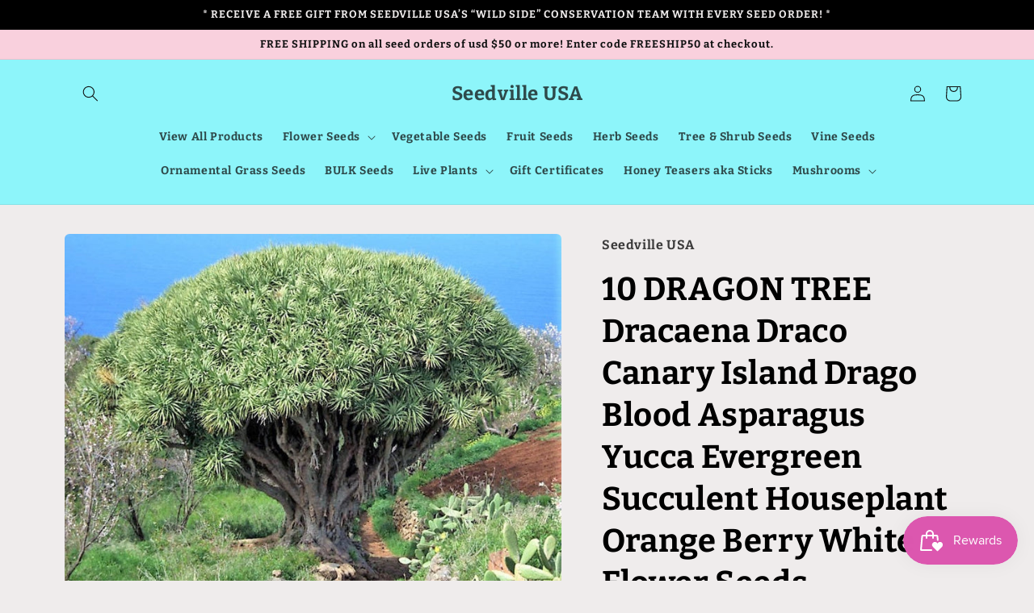

--- FILE ---
content_type: text/html; charset=utf-8
request_url: https://seedvilleusa.com/products/10-dragon-tree-dracaena-draco-canary-island-drago-blood-asparagus-yucca-evergreen-succulent-houseplant-orange-berry-white-flower-seeds-gift-320140947
body_size: 48050
content:
<!doctype html>
<html class="no-js" lang="en">
  <head>
    <meta charset="utf-8">
    <meta http-equiv="X-UA-Compatible" content="IE=edge">
    <meta name="viewport" content="width=device-width,initial-scale=1">
    <meta name="theme-color" content="">
    <link rel="canonical" href="https://seedvilleusa.com/products/10-dragon-tree-dracaena-draco-canary-island-drago-blood-asparagus-yucca-evergreen-succulent-houseplant-orange-berry-white-flower-seeds-gift-320140947">
    <link rel="preconnect" href="https://cdn.shopify.com" crossorigin><link rel="icon" type="image/png" href="//seedvilleusa.com/cdn/shop/files/dreamstime_xxl_136853094crop.jpg?crop=center&height=32&v=1666459535&width=32"><link rel="preconnect" href="https://fonts.shopifycdn.com" crossorigin><title>
      10 DRAGON TREE Dracaena Draco Canary Island Drago Blood Asparagus Yucc
 &ndash; Seedville USA</title>

    
      <meta name="description" content="DESCRIPTION: NAME: Dragon Tree OTHER COMMON NAMES: Canary Islands Dragon Tree / Drago / Dragon Blood Tree SCIENTIFIC NAME: Dracaena Draco syn. Asparagus Draco / Yucca Draco COLOR: Greenish White - Cream Flowers / Coral - Orange Berries PLANT SEEDS: Outdoors after frost / Indoors weeks before last frost BLOOM TIME: Late Winter - Early Spring / Early Summer HARDINESS ZONE: 9 - 11 PLANT HEIGHT: 15 - 25&#39; PLANT SPACING: 15 - 15&#39; LIGHT REQUIREMENTS: Sun - Part Shade / Houseplant SOIL &amp; WATER PREFERENCES: Average - Dry QUANTITY: 10 Seeds OTHER: The awe-inspiring Dragon Tree is native to the Canary Islands &amp; a few surrounding locations. It is a very popular landscape ornamental in tropical regions, &amp; as a patio &amp; houseplant in cooler climates. This Dracaena is a Royal Horticultural Society&#39;s Award of Garden Merit winner. The Dragon Tree is fairly slow growing, having a single trunk for the first 10 - 15 years of its life before branching out. Once they begin branching out, the branches will continue to split every 10 – 15 years. These long lived trees can survive for hundreds of years, repeating this process over &amp; over to form an intricately patterned umbrella shape. While their average height is 15 – 25’, these trees can grow to be well over 25’ in time, &amp; often develop aerial roots with age. The foliage of this evergreen succulent is blue-green in color, &amp; the sword-shaped leaves reach 2’ long. The Dragon Tree’s bark starts out smooth, becoming red-striped &amp; scaly over time. If the leaves or bark are cut, they ooze a red resin called “Dragon’s Blood”, which has several traditional medicinal uses. The seeds may be poisonous - do not eat them. This red sap has also been used as a varnish &amp; colorant since ancient times. Depending on the climate it is grown it, the Dragon Tree’s fragrant blooms will appear between late winter &amp; early summer. As the seasons progress, the flowers will turn to lovely coral colored berries. Being an island native, Dragon Trees are well suited to growing in the salty &amp; windy conditions of coastal regions. They are also quite drought tolerant. The Dragon Tree is listed on the International Union for Conservation of Nature List of Threatened Species Red List as Vulnerable, &amp; it is a protected species in some places. * We also have White &amp; Purple Dragon Fruit seeds in our store! * * FREE SHIPPING ON ALL ADDITIONAL SEEDS! PAY ONE FLAT SHIPPING FEE PER ORDER NO MATTER HOW MANY PACKS OF SEEDS YOU SELECT! WE HAVE OVER 2,000 TYPES OF FLOWER, VINE, TREE, SHRUB, HERB, FRUIT, &amp; VEGETABLE SEEDS TO CHOOSE FROM!!! !">
    

    

<meta property="og:site_name" content="Seedville USA">
<meta property="og:url" content="https://seedvilleusa.com/products/10-dragon-tree-dracaena-draco-canary-island-drago-blood-asparagus-yucca-evergreen-succulent-houseplant-orange-berry-white-flower-seeds-gift-320140947">
<meta property="og:title" content="10 DRAGON TREE Dracaena Draco Canary Island Drago Blood Asparagus Yucc">
<meta property="og:type" content="product">
<meta property="og:description" content="DESCRIPTION: NAME: Dragon Tree OTHER COMMON NAMES: Canary Islands Dragon Tree / Drago / Dragon Blood Tree SCIENTIFIC NAME: Dracaena Draco syn. Asparagus Draco / Yucca Draco COLOR: Greenish White - Cream Flowers / Coral - Orange Berries PLANT SEEDS: Outdoors after frost / Indoors weeks before last frost BLOOM TIME: Late Winter - Early Spring / Early Summer HARDINESS ZONE: 9 - 11 PLANT HEIGHT: 15 - 25&#39; PLANT SPACING: 15 - 15&#39; LIGHT REQUIREMENTS: Sun - Part Shade / Houseplant SOIL &amp; WATER PREFERENCES: Average - Dry QUANTITY: 10 Seeds OTHER: The awe-inspiring Dragon Tree is native to the Canary Islands &amp; a few surrounding locations. It is a very popular landscape ornamental in tropical regions, &amp; as a patio &amp; houseplant in cooler climates. This Dracaena is a Royal Horticultural Society&#39;s Award of Garden Merit winner. The Dragon Tree is fairly slow growing, having a single trunk for the first 10 - 15 years of its life before branching out. Once they begin branching out, the branches will continue to split every 10 – 15 years. These long lived trees can survive for hundreds of years, repeating this process over &amp; over to form an intricately patterned umbrella shape. While their average height is 15 – 25’, these trees can grow to be well over 25’ in time, &amp; often develop aerial roots with age. The foliage of this evergreen succulent is blue-green in color, &amp; the sword-shaped leaves reach 2’ long. The Dragon Tree’s bark starts out smooth, becoming red-striped &amp; scaly over time. If the leaves or bark are cut, they ooze a red resin called “Dragon’s Blood”, which has several traditional medicinal uses. The seeds may be poisonous - do not eat them. This red sap has also been used as a varnish &amp; colorant since ancient times. Depending on the climate it is grown it, the Dragon Tree’s fragrant blooms will appear between late winter &amp; early summer. As the seasons progress, the flowers will turn to lovely coral colored berries. Being an island native, Dragon Trees are well suited to growing in the salty &amp; windy conditions of coastal regions. They are also quite drought tolerant. The Dragon Tree is listed on the International Union for Conservation of Nature List of Threatened Species Red List as Vulnerable, &amp; it is a protected species in some places. * We also have White &amp; Purple Dragon Fruit seeds in our store! * * FREE SHIPPING ON ALL ADDITIONAL SEEDS! PAY ONE FLAT SHIPPING FEE PER ORDER NO MATTER HOW MANY PACKS OF SEEDS YOU SELECT! WE HAVE OVER 2,000 TYPES OF FLOWER, VINE, TREE, SHRUB, HERB, FRUIT, &amp; VEGETABLE SEEDS TO CHOOSE FROM!!! !"><meta property="og:image" content="http://seedvilleusa.com/cdn/shop/products/il_fullxfull.1719973208_6civ.jpg?v=1662692113">
  <meta property="og:image:secure_url" content="https://seedvilleusa.com/cdn/shop/products/il_fullxfull.1719973208_6civ.jpg?v=1662692113">
  <meta property="og:image:width" content="782">
  <meta property="og:image:height" content="587"><meta property="og:price:amount" content="3.00">
  <meta property="og:price:currency" content="USD"><meta name="twitter:card" content="summary_large_image">
<meta name="twitter:title" content="10 DRAGON TREE Dracaena Draco Canary Island Drago Blood Asparagus Yucc">
<meta name="twitter:description" content="DESCRIPTION: NAME: Dragon Tree OTHER COMMON NAMES: Canary Islands Dragon Tree / Drago / Dragon Blood Tree SCIENTIFIC NAME: Dracaena Draco syn. Asparagus Draco / Yucca Draco COLOR: Greenish White - Cream Flowers / Coral - Orange Berries PLANT SEEDS: Outdoors after frost / Indoors weeks before last frost BLOOM TIME: Late Winter - Early Spring / Early Summer HARDINESS ZONE: 9 - 11 PLANT HEIGHT: 15 - 25&#39; PLANT SPACING: 15 - 15&#39; LIGHT REQUIREMENTS: Sun - Part Shade / Houseplant SOIL &amp; WATER PREFERENCES: Average - Dry QUANTITY: 10 Seeds OTHER: The awe-inspiring Dragon Tree is native to the Canary Islands &amp; a few surrounding locations. It is a very popular landscape ornamental in tropical regions, &amp; as a patio &amp; houseplant in cooler climates. This Dracaena is a Royal Horticultural Society&#39;s Award of Garden Merit winner. The Dragon Tree is fairly slow growing, having a single trunk for the first 10 - 15 years of its life before branching out. Once they begin branching out, the branches will continue to split every 10 – 15 years. These long lived trees can survive for hundreds of years, repeating this process over &amp; over to form an intricately patterned umbrella shape. While their average height is 15 – 25’, these trees can grow to be well over 25’ in time, &amp; often develop aerial roots with age. The foliage of this evergreen succulent is blue-green in color, &amp; the sword-shaped leaves reach 2’ long. The Dragon Tree’s bark starts out smooth, becoming red-striped &amp; scaly over time. If the leaves or bark are cut, they ooze a red resin called “Dragon’s Blood”, which has several traditional medicinal uses. The seeds may be poisonous - do not eat them. This red sap has also been used as a varnish &amp; colorant since ancient times. Depending on the climate it is grown it, the Dragon Tree’s fragrant blooms will appear between late winter &amp; early summer. As the seasons progress, the flowers will turn to lovely coral colored berries. Being an island native, Dragon Trees are well suited to growing in the salty &amp; windy conditions of coastal regions. They are also quite drought tolerant. The Dragon Tree is listed on the International Union for Conservation of Nature List of Threatened Species Red List as Vulnerable, &amp; it is a protected species in some places. * We also have White &amp; Purple Dragon Fruit seeds in our store! * * FREE SHIPPING ON ALL ADDITIONAL SEEDS! PAY ONE FLAT SHIPPING FEE PER ORDER NO MATTER HOW MANY PACKS OF SEEDS YOU SELECT! WE HAVE OVER 2,000 TYPES OF FLOWER, VINE, TREE, SHRUB, HERB, FRUIT, &amp; VEGETABLE SEEDS TO CHOOSE FROM!!! !">


    <script src="//seedvilleusa.com/cdn/shop/t/14/assets/global.js?v=24850326154503943211764101657" defer="defer"></script>
    <script>window.performance && window.performance.mark && window.performance.mark('shopify.content_for_header.start');</script><meta name="facebook-domain-verification" content="7qq9c9zi3g26ojwpsz65757yvmdwkv">
<meta id="shopify-digital-wallet" name="shopify-digital-wallet" content="/66229076198/digital_wallets/dialog">
<meta name="shopify-checkout-api-token" content="c0ab6c0683ab1ba1d4038bd074655281">
<meta id="in-context-paypal-metadata" data-shop-id="66229076198" data-venmo-supported="false" data-environment="production" data-locale="en_US" data-paypal-v4="true" data-currency="USD">
<link rel="alternate" hreflang="x-default" href="https://seedvilleusa.com/products/10-dragon-tree-dracaena-draco-canary-island-drago-blood-asparagus-yucca-evergreen-succulent-houseplant-orange-berry-white-flower-seeds-gift-320140947">
<link rel="alternate" hreflang="en" href="https://seedvilleusa.com/products/10-dragon-tree-dracaena-draco-canary-island-drago-blood-asparagus-yucca-evergreen-succulent-houseplant-orange-berry-white-flower-seeds-gift-320140947">
<link rel="alternate" hreflang="en-CA" href="https://seedvilleusa.com/en-ca/products/10-dragon-tree-dracaena-draco-canary-island-drago-blood-asparagus-yucca-evergreen-succulent-houseplant-orange-berry-white-flower-seeds-gift-320140947">
<link rel="alternate" type="application/json+oembed" href="https://seedvilleusa.com/products/10-dragon-tree-dracaena-draco-canary-island-drago-blood-asparagus-yucca-evergreen-succulent-houseplant-orange-berry-white-flower-seeds-gift-320140947.oembed">
<script async="async" src="/checkouts/internal/preloads.js?locale=en-US"></script>
<link rel="preconnect" href="https://shop.app" crossorigin="anonymous">
<script async="async" src="https://shop.app/checkouts/internal/preloads.js?locale=en-US&shop_id=66229076198" crossorigin="anonymous"></script>
<script id="apple-pay-shop-capabilities" type="application/json">{"shopId":66229076198,"countryCode":"US","currencyCode":"USD","merchantCapabilities":["supports3DS"],"merchantId":"gid:\/\/shopify\/Shop\/66229076198","merchantName":"Seedville USA","requiredBillingContactFields":["postalAddress","email"],"requiredShippingContactFields":["postalAddress","email"],"shippingType":"shipping","supportedNetworks":["visa","masterCard","amex","discover","elo","jcb"],"total":{"type":"pending","label":"Seedville USA","amount":"1.00"},"shopifyPaymentsEnabled":true,"supportsSubscriptions":true}</script>
<script id="shopify-features" type="application/json">{"accessToken":"c0ab6c0683ab1ba1d4038bd074655281","betas":["rich-media-storefront-analytics"],"domain":"seedvilleusa.com","predictiveSearch":true,"shopId":66229076198,"locale":"en"}</script>
<script>var Shopify = Shopify || {};
Shopify.shop = "seedville-usa.myshopify.com";
Shopify.locale = "en";
Shopify.currency = {"active":"USD","rate":"1.0"};
Shopify.country = "US";
Shopify.theme = {"name":"Copy of PayFy of Craft","id":154481819878,"schema_name":"Craft","schema_version":"4.0.1","theme_store_id":1368,"role":"main"};
Shopify.theme.handle = "null";
Shopify.theme.style = {"id":null,"handle":null};
Shopify.cdnHost = "seedvilleusa.com/cdn";
Shopify.routes = Shopify.routes || {};
Shopify.routes.root = "/";</script>
<script type="module">!function(o){(o.Shopify=o.Shopify||{}).modules=!0}(window);</script>
<script>!function(o){function n(){var o=[];function n(){o.push(Array.prototype.slice.apply(arguments))}return n.q=o,n}var t=o.Shopify=o.Shopify||{};t.loadFeatures=n(),t.autoloadFeatures=n()}(window);</script>
<script>
  window.ShopifyPay = window.ShopifyPay || {};
  window.ShopifyPay.apiHost = "shop.app\/pay";
  window.ShopifyPay.redirectState = null;
</script>
<script id="shop-js-analytics" type="application/json">{"pageType":"product"}</script>
<script defer="defer" async type="module" src="//seedvilleusa.com/cdn/shopifycloud/shop-js/modules/v2/client.init-shop-cart-sync_WVOgQShq.en.esm.js"></script>
<script defer="defer" async type="module" src="//seedvilleusa.com/cdn/shopifycloud/shop-js/modules/v2/chunk.common_C_13GLB1.esm.js"></script>
<script defer="defer" async type="module" src="//seedvilleusa.com/cdn/shopifycloud/shop-js/modules/v2/chunk.modal_CLfMGd0m.esm.js"></script>
<script type="module">
  await import("//seedvilleusa.com/cdn/shopifycloud/shop-js/modules/v2/client.init-shop-cart-sync_WVOgQShq.en.esm.js");
await import("//seedvilleusa.com/cdn/shopifycloud/shop-js/modules/v2/chunk.common_C_13GLB1.esm.js");
await import("//seedvilleusa.com/cdn/shopifycloud/shop-js/modules/v2/chunk.modal_CLfMGd0m.esm.js");

  window.Shopify.SignInWithShop?.initShopCartSync?.({"fedCMEnabled":true,"windoidEnabled":true});

</script>
<script defer="defer" async type="module" src="//seedvilleusa.com/cdn/shopifycloud/shop-js/modules/v2/client.payment-terms_BWmiNN46.en.esm.js"></script>
<script defer="defer" async type="module" src="//seedvilleusa.com/cdn/shopifycloud/shop-js/modules/v2/chunk.common_C_13GLB1.esm.js"></script>
<script defer="defer" async type="module" src="//seedvilleusa.com/cdn/shopifycloud/shop-js/modules/v2/chunk.modal_CLfMGd0m.esm.js"></script>
<script type="module">
  await import("//seedvilleusa.com/cdn/shopifycloud/shop-js/modules/v2/client.payment-terms_BWmiNN46.en.esm.js");
await import("//seedvilleusa.com/cdn/shopifycloud/shop-js/modules/v2/chunk.common_C_13GLB1.esm.js");
await import("//seedvilleusa.com/cdn/shopifycloud/shop-js/modules/v2/chunk.modal_CLfMGd0m.esm.js");

  
</script>
<script>
  window.Shopify = window.Shopify || {};
  if (!window.Shopify.featureAssets) window.Shopify.featureAssets = {};
  window.Shopify.featureAssets['shop-js'] = {"shop-cart-sync":["modules/v2/client.shop-cart-sync_DuR37GeY.en.esm.js","modules/v2/chunk.common_C_13GLB1.esm.js","modules/v2/chunk.modal_CLfMGd0m.esm.js"],"init-fed-cm":["modules/v2/client.init-fed-cm_BucUoe6W.en.esm.js","modules/v2/chunk.common_C_13GLB1.esm.js","modules/v2/chunk.modal_CLfMGd0m.esm.js"],"shop-toast-manager":["modules/v2/client.shop-toast-manager_B0JfrpKj.en.esm.js","modules/v2/chunk.common_C_13GLB1.esm.js","modules/v2/chunk.modal_CLfMGd0m.esm.js"],"init-shop-cart-sync":["modules/v2/client.init-shop-cart-sync_WVOgQShq.en.esm.js","modules/v2/chunk.common_C_13GLB1.esm.js","modules/v2/chunk.modal_CLfMGd0m.esm.js"],"shop-button":["modules/v2/client.shop-button_B_U3bv27.en.esm.js","modules/v2/chunk.common_C_13GLB1.esm.js","modules/v2/chunk.modal_CLfMGd0m.esm.js"],"init-windoid":["modules/v2/client.init-windoid_DuP9q_di.en.esm.js","modules/v2/chunk.common_C_13GLB1.esm.js","modules/v2/chunk.modal_CLfMGd0m.esm.js"],"shop-cash-offers":["modules/v2/client.shop-cash-offers_BmULhtno.en.esm.js","modules/v2/chunk.common_C_13GLB1.esm.js","modules/v2/chunk.modal_CLfMGd0m.esm.js"],"pay-button":["modules/v2/client.pay-button_CrPSEbOK.en.esm.js","modules/v2/chunk.common_C_13GLB1.esm.js","modules/v2/chunk.modal_CLfMGd0m.esm.js"],"init-customer-accounts":["modules/v2/client.init-customer-accounts_jNk9cPYQ.en.esm.js","modules/v2/client.shop-login-button_DJ5ldayH.en.esm.js","modules/v2/chunk.common_C_13GLB1.esm.js","modules/v2/chunk.modal_CLfMGd0m.esm.js"],"avatar":["modules/v2/client.avatar_BTnouDA3.en.esm.js"],"checkout-modal":["modules/v2/client.checkout-modal_pBPyh9w8.en.esm.js","modules/v2/chunk.common_C_13GLB1.esm.js","modules/v2/chunk.modal_CLfMGd0m.esm.js"],"init-shop-for-new-customer-accounts":["modules/v2/client.init-shop-for-new-customer-accounts_BUoCy7a5.en.esm.js","modules/v2/client.shop-login-button_DJ5ldayH.en.esm.js","modules/v2/chunk.common_C_13GLB1.esm.js","modules/v2/chunk.modal_CLfMGd0m.esm.js"],"init-customer-accounts-sign-up":["modules/v2/client.init-customer-accounts-sign-up_CnczCz9H.en.esm.js","modules/v2/client.shop-login-button_DJ5ldayH.en.esm.js","modules/v2/chunk.common_C_13GLB1.esm.js","modules/v2/chunk.modal_CLfMGd0m.esm.js"],"init-shop-email-lookup-coordinator":["modules/v2/client.init-shop-email-lookup-coordinator_CzjY5t9o.en.esm.js","modules/v2/chunk.common_C_13GLB1.esm.js","modules/v2/chunk.modal_CLfMGd0m.esm.js"],"shop-follow-button":["modules/v2/client.shop-follow-button_CsYC63q7.en.esm.js","modules/v2/chunk.common_C_13GLB1.esm.js","modules/v2/chunk.modal_CLfMGd0m.esm.js"],"shop-login-button":["modules/v2/client.shop-login-button_DJ5ldayH.en.esm.js","modules/v2/chunk.common_C_13GLB1.esm.js","modules/v2/chunk.modal_CLfMGd0m.esm.js"],"shop-login":["modules/v2/client.shop-login_B9ccPdmx.en.esm.js","modules/v2/chunk.common_C_13GLB1.esm.js","modules/v2/chunk.modal_CLfMGd0m.esm.js"],"lead-capture":["modules/v2/client.lead-capture_D0K_KgYb.en.esm.js","modules/v2/chunk.common_C_13GLB1.esm.js","modules/v2/chunk.modal_CLfMGd0m.esm.js"],"payment-terms":["modules/v2/client.payment-terms_BWmiNN46.en.esm.js","modules/v2/chunk.common_C_13GLB1.esm.js","modules/v2/chunk.modal_CLfMGd0m.esm.js"]};
</script>
<script>(function() {
  var isLoaded = false;
  function asyncLoad() {
    if (isLoaded) return;
    isLoaded = true;
    var urls = ["https:\/\/chimpstatic.com\/mcjs-connected\/js\/users\/6feb0607f788b88233d3dc894\/94d8825b984a48fa22d82be77.js?shop=seedville-usa.myshopify.com","https:\/\/cdncozyantitheft.addons.business\/js\/script_tags\/seedville-usa\/zsfV1EiBWlAixLVjMwKyhsCaAVnh1nEk.js?shop=seedville-usa.myshopify.com","https:\/\/cdn.etsy.reputon.com\/assets\/widget.js?shop=seedville-usa.myshopify.com","https:\/\/js.smile.io\/v1\/smile-shopify.js?shop=seedville-usa.myshopify.com"];
    for (var i = 0; i < urls.length; i++) {
      var s = document.createElement('script');
      s.type = 'text/javascript';
      s.async = true;
      s.src = urls[i];
      var x = document.getElementsByTagName('script')[0];
      x.parentNode.insertBefore(s, x);
    }
  };
  if(window.attachEvent) {
    window.attachEvent('onload', asyncLoad);
  } else {
    window.addEventListener('load', asyncLoad, false);
  }
})();</script>
<script id="__st">var __st={"a":66229076198,"offset":-18000,"reqid":"c7a08f71-20b5-4b99-9326-2cb1cb9d3ab9-1769572806","pageurl":"seedvilleusa.com\/products\/10-dragon-tree-dracaena-draco-canary-island-drago-blood-asparagus-yucca-evergreen-succulent-houseplant-orange-berry-white-flower-seeds-gift-320140947","u":"f56d2d804e92","p":"product","rtyp":"product","rid":7959611998438};</script>
<script>window.ShopifyPaypalV4VisibilityTracking = true;</script>
<script id="captcha-bootstrap">!function(){'use strict';const t='contact',e='account',n='new_comment',o=[[t,t],['blogs',n],['comments',n],[t,'customer']],c=[[e,'customer_login'],[e,'guest_login'],[e,'recover_customer_password'],[e,'create_customer']],r=t=>t.map((([t,e])=>`form[action*='/${t}']:not([data-nocaptcha='true']) input[name='form_type'][value='${e}']`)).join(','),a=t=>()=>t?[...document.querySelectorAll(t)].map((t=>t.form)):[];function s(){const t=[...o],e=r(t);return a(e)}const i='password',u='form_key',d=['recaptcha-v3-token','g-recaptcha-response','h-captcha-response',i],f=()=>{try{return window.sessionStorage}catch{return}},m='__shopify_v',_=t=>t.elements[u];function p(t,e,n=!1){try{const o=window.sessionStorage,c=JSON.parse(o.getItem(e)),{data:r}=function(t){const{data:e,action:n}=t;return t[m]||n?{data:e,action:n}:{data:t,action:n}}(c);for(const[e,n]of Object.entries(r))t.elements[e]&&(t.elements[e].value=n);n&&o.removeItem(e)}catch(o){console.error('form repopulation failed',{error:o})}}const l='form_type',E='cptcha';function T(t){t.dataset[E]=!0}const w=window,h=w.document,L='Shopify',v='ce_forms',y='captcha';let A=!1;((t,e)=>{const n=(g='f06e6c50-85a8-45c8-87d0-21a2b65856fe',I='https://cdn.shopify.com/shopifycloud/storefront-forms-hcaptcha/ce_storefront_forms_captcha_hcaptcha.v1.5.2.iife.js',D={infoText:'Protected by hCaptcha',privacyText:'Privacy',termsText:'Terms'},(t,e,n)=>{const o=w[L][v],c=o.bindForm;if(c)return c(t,g,e,D).then(n);var r;o.q.push([[t,g,e,D],n]),r=I,A||(h.body.append(Object.assign(h.createElement('script'),{id:'captcha-provider',async:!0,src:r})),A=!0)});var g,I,D;w[L]=w[L]||{},w[L][v]=w[L][v]||{},w[L][v].q=[],w[L][y]=w[L][y]||{},w[L][y].protect=function(t,e){n(t,void 0,e),T(t)},Object.freeze(w[L][y]),function(t,e,n,w,h,L){const[v,y,A,g]=function(t,e,n){const i=e?o:[],u=t?c:[],d=[...i,...u],f=r(d),m=r(i),_=r(d.filter((([t,e])=>n.includes(e))));return[a(f),a(m),a(_),s()]}(w,h,L),I=t=>{const e=t.target;return e instanceof HTMLFormElement?e:e&&e.form},D=t=>v().includes(t);t.addEventListener('submit',(t=>{const e=I(t);if(!e)return;const n=D(e)&&!e.dataset.hcaptchaBound&&!e.dataset.recaptchaBound,o=_(e),c=g().includes(e)&&(!o||!o.value);(n||c)&&t.preventDefault(),c&&!n&&(function(t){try{if(!f())return;!function(t){const e=f();if(!e)return;const n=_(t);if(!n)return;const o=n.value;o&&e.removeItem(o)}(t);const e=Array.from(Array(32),(()=>Math.random().toString(36)[2])).join('');!function(t,e){_(t)||t.append(Object.assign(document.createElement('input'),{type:'hidden',name:u})),t.elements[u].value=e}(t,e),function(t,e){const n=f();if(!n)return;const o=[...t.querySelectorAll(`input[type='${i}']`)].map((({name:t})=>t)),c=[...d,...o],r={};for(const[a,s]of new FormData(t).entries())c.includes(a)||(r[a]=s);n.setItem(e,JSON.stringify({[m]:1,action:t.action,data:r}))}(t,e)}catch(e){console.error('failed to persist form',e)}}(e),e.submit())}));const S=(t,e)=>{t&&!t.dataset[E]&&(n(t,e.some((e=>e===t))),T(t))};for(const o of['focusin','change'])t.addEventListener(o,(t=>{const e=I(t);D(e)&&S(e,y())}));const B=e.get('form_key'),M=e.get(l),P=B&&M;t.addEventListener('DOMContentLoaded',(()=>{const t=y();if(P)for(const e of t)e.elements[l].value===M&&p(e,B);[...new Set([...A(),...v().filter((t=>'true'===t.dataset.shopifyCaptcha))])].forEach((e=>S(e,t)))}))}(h,new URLSearchParams(w.location.search),n,t,e,['guest_login'])})(!0,!0)}();</script>
<script integrity="sha256-4kQ18oKyAcykRKYeNunJcIwy7WH5gtpwJnB7kiuLZ1E=" data-source-attribution="shopify.loadfeatures" defer="defer" src="//seedvilleusa.com/cdn/shopifycloud/storefront/assets/storefront/load_feature-a0a9edcb.js" crossorigin="anonymous"></script>
<script crossorigin="anonymous" defer="defer" src="//seedvilleusa.com/cdn/shopifycloud/storefront/assets/shopify_pay/storefront-65b4c6d7.js?v=20250812"></script>
<script data-source-attribution="shopify.dynamic_checkout.dynamic.init">var Shopify=Shopify||{};Shopify.PaymentButton=Shopify.PaymentButton||{isStorefrontPortableWallets:!0,init:function(){window.Shopify.PaymentButton.init=function(){};var t=document.createElement("script");t.src="https://seedvilleusa.com/cdn/shopifycloud/portable-wallets/latest/portable-wallets.en.js",t.type="module",document.head.appendChild(t)}};
</script>
<script data-source-attribution="shopify.dynamic_checkout.buyer_consent">
  function portableWalletsHideBuyerConsent(e){var t=document.getElementById("shopify-buyer-consent"),n=document.getElementById("shopify-subscription-policy-button");t&&n&&(t.classList.add("hidden"),t.setAttribute("aria-hidden","true"),n.removeEventListener("click",e))}function portableWalletsShowBuyerConsent(e){var t=document.getElementById("shopify-buyer-consent"),n=document.getElementById("shopify-subscription-policy-button");t&&n&&(t.classList.remove("hidden"),t.removeAttribute("aria-hidden"),n.addEventListener("click",e))}window.Shopify?.PaymentButton&&(window.Shopify.PaymentButton.hideBuyerConsent=portableWalletsHideBuyerConsent,window.Shopify.PaymentButton.showBuyerConsent=portableWalletsShowBuyerConsent);
</script>
<script data-source-attribution="shopify.dynamic_checkout.cart.bootstrap">document.addEventListener("DOMContentLoaded",(function(){function t(){return document.querySelector("shopify-accelerated-checkout-cart, shopify-accelerated-checkout")}if(t())Shopify.PaymentButton.init();else{new MutationObserver((function(e,n){t()&&(Shopify.PaymentButton.init(),n.disconnect())})).observe(document.body,{childList:!0,subtree:!0})}}));
</script>
<link id="shopify-accelerated-checkout-styles" rel="stylesheet" media="screen" href="https://seedvilleusa.com/cdn/shopifycloud/portable-wallets/latest/accelerated-checkout-backwards-compat.css" crossorigin="anonymous">
<style id="shopify-accelerated-checkout-cart">
        #shopify-buyer-consent {
  margin-top: 1em;
  display: inline-block;
  width: 100%;
}

#shopify-buyer-consent.hidden {
  display: none;
}

#shopify-subscription-policy-button {
  background: none;
  border: none;
  padding: 0;
  text-decoration: underline;
  font-size: inherit;
  cursor: pointer;
}

#shopify-subscription-policy-button::before {
  box-shadow: none;
}

      </style>
<script id="sections-script" data-sections="product-recommendations,header,footer" defer="defer" src="//seedvilleusa.com/cdn/shop/t/14/compiled_assets/scripts.js?v=5465"></script>
<script>window.performance && window.performance.mark && window.performance.mark('shopify.content_for_header.end');</script>


    <style data-shopify>
      @font-face {
  font-family: Bitter;
  font-weight: 700;
  font-style: normal;
  font-display: swap;
  src: url("//seedvilleusa.com/cdn/fonts/bitter/bitter_n7.6f54d15cb20937e632243f04624136dd03296182.woff2") format("woff2"),
       url("//seedvilleusa.com/cdn/fonts/bitter/bitter_n7.a83f6c3c62c7eb472ab1c4f0356455e4be4dfdc5.woff") format("woff");
}

      @font-face {
  font-family: Bitter;
  font-weight: 700;
  font-style: normal;
  font-display: swap;
  src: url("//seedvilleusa.com/cdn/fonts/bitter/bitter_n7.6f54d15cb20937e632243f04624136dd03296182.woff2") format("woff2"),
       url("//seedvilleusa.com/cdn/fonts/bitter/bitter_n7.a83f6c3c62c7eb472ab1c4f0356455e4be4dfdc5.woff") format("woff");
}

      @font-face {
  font-family: Bitter;
  font-weight: 700;
  font-style: italic;
  font-display: swap;
  src: url("//seedvilleusa.com/cdn/fonts/bitter/bitter_i7.485957fb58715eb0a05a877c35d35fd280cb7e07.woff2") format("woff2"),
       url("//seedvilleusa.com/cdn/fonts/bitter/bitter_i7.3f7595391ddb853e63ac4226f896c9702ca9b5b0.woff") format("woff");
}

      @font-face {
  font-family: Bitter;
  font-weight: 700;
  font-style: italic;
  font-display: swap;
  src: url("//seedvilleusa.com/cdn/fonts/bitter/bitter_i7.485957fb58715eb0a05a877c35d35fd280cb7e07.woff2") format("woff2"),
       url("//seedvilleusa.com/cdn/fonts/bitter/bitter_i7.3f7595391ddb853e63ac4226f896c9702ca9b5b0.woff") format("woff");
}

      @font-face {
  font-family: Bitter;
  font-weight: 700;
  font-style: normal;
  font-display: swap;
  src: url("//seedvilleusa.com/cdn/fonts/bitter/bitter_n7.6f54d15cb20937e632243f04624136dd03296182.woff2") format("woff2"),
       url("//seedvilleusa.com/cdn/fonts/bitter/bitter_n7.a83f6c3c62c7eb472ab1c4f0356455e4be4dfdc5.woff") format("woff");
}


      :root {
        --font-body-family: Bitter, serif;
        --font-body-style: normal;
        --font-body-weight: 700;
        --font-body-weight-bold: 1000;

        --font-heading-family: Bitter, serif;
        --font-heading-style: normal;
        --font-heading-weight: 700;

        --font-body-scale: 1.0;
        --font-heading-scale: 1.0;

        --color-base-text: 0, 0, 0;
        --color-shadow: 0, 0, 0;
        --color-base-background-1: 239, 236, 236;
        --color-base-background-2: 255, 255, 255;
        --color-base-solid-button-labels: 15, 16, 16;
        --color-base-outline-button-labels: 17, 18, 17;
        --color-base-accent-1: 141, 245, 250;
        --color-base-accent-2: 249, 208, 221;
        --payment-terms-background-color: #EFECEC;

        --gradient-base-background-1: #EFECEC;
        --gradient-base-background-2: #FFFFFF;
        --gradient-base-accent-1: #8df5fa;
        --gradient-base-accent-2: #f9d0dd;

        --media-padding: px;
        --media-border-opacity: 0.1;
        --media-border-width: 0px;
        --media-radius: 6px;
        --media-shadow-opacity: 0.0;
        --media-shadow-horizontal-offset: 0px;
        --media-shadow-vertical-offset: -2px;
        --media-shadow-blur-radius: 5px;
        --media-shadow-visible: 0;

        --page-width: 120rem;
        --page-width-margin: 0rem;

        --card-image-padding: 0.0rem;
        --card-corner-radius: 0.6rem;
        --card-text-alignment: left;
        --card-border-width: 0.1rem;
        --card-border-opacity: 0.1;
        --card-shadow-opacity: 0.0;
        --card-shadow-visible: 0;
        --card-shadow-horizontal-offset: 0.0rem;
        --card-shadow-vertical-offset: 0.4rem;
        --card-shadow-blur-radius: 0.5rem;

        --badge-corner-radius: 0.6rem;

        --popup-border-width: 1px;
        --popup-border-opacity: 0.5;
        --popup-corner-radius: 6px;
        --popup-shadow-opacity: 0.0;
        --popup-shadow-horizontal-offset: 0px;
        --popup-shadow-vertical-offset: 4px;
        --popup-shadow-blur-radius: 5px;

        --drawer-border-width: 1px;
        --drawer-border-opacity: 0.1;
        --drawer-shadow-opacity: 0.0;
        --drawer-shadow-horizontal-offset: 0px;
        --drawer-shadow-vertical-offset: 4px;
        --drawer-shadow-blur-radius: 5px;

        --spacing-sections-desktop: 0px;
        --spacing-sections-mobile: 0px;

        --grid-desktop-vertical-spacing: 20px;
        --grid-desktop-horizontal-spacing: 20px;
        --grid-mobile-vertical-spacing: 10px;
        --grid-mobile-horizontal-spacing: 10px;

        --text-boxes-border-opacity: 0.1;
        --text-boxes-border-width: 0px;
        --text-boxes-radius: 6px;
        --text-boxes-shadow-opacity: 0.0;
        --text-boxes-shadow-visible: 0;
        --text-boxes-shadow-horizontal-offset: 0px;
        --text-boxes-shadow-vertical-offset: 4px;
        --text-boxes-shadow-blur-radius: 5px;

        --buttons-radius: 6px;
        --buttons-radius-outset: 7px;
        --buttons-border-width: 1px;
        --buttons-border-opacity: 1.0;
        --buttons-shadow-opacity: 0.0;
        --buttons-shadow-visible: 0;
        --buttons-shadow-horizontal-offset: 0px;
        --buttons-shadow-vertical-offset: 4px;
        --buttons-shadow-blur-radius: 5px;
        --buttons-border-offset: 0.3px;

        --inputs-radius: 6px;
        --inputs-border-width: 1px;
        --inputs-border-opacity: 0.55;
        --inputs-shadow-opacity: 0.0;
        --inputs-shadow-horizontal-offset: 0px;
        --inputs-margin-offset: 0px;
        --inputs-shadow-vertical-offset: 4px;
        --inputs-shadow-blur-radius: 5px;
        --inputs-radius-outset: 7px;

        --variant-pills-radius: 40px;
        --variant-pills-border-width: 1px;
        --variant-pills-border-opacity: 0.55;
        --variant-pills-shadow-opacity: 0.0;
        --variant-pills-shadow-horizontal-offset: 0px;
        --variant-pills-shadow-vertical-offset: 4px;
        --variant-pills-shadow-blur-radius: 5px;
      }

      *,
      *::before,
      *::after {
        box-sizing: inherit;
      }

      html {
        box-sizing: border-box;
        font-size: calc(var(--font-body-scale) * 62.5%);
        height: 100%;
      }

      body {
        display: grid;
        grid-template-rows: auto auto 1fr auto;
        grid-template-columns: 100%;
        min-height: 100%;
        margin: 0;
        font-size: 1.5rem;
        letter-spacing: 0.06rem;
        line-height: calc(1 + 0.8 / var(--font-body-scale));
        font-family: var(--font-body-family);
        font-style: var(--font-body-style);
        font-weight: var(--font-body-weight);
      }

      @media screen and (min-width: 750px) {
        body {
          font-size: 1.6rem;
        }
      }
    </style>

    <link href="//seedvilleusa.com/cdn/shop/t/14/assets/base.css?v=19666067365360246481764101657" rel="stylesheet" type="text/css" media="all" />
<link rel="preload" as="font" href="//seedvilleusa.com/cdn/fonts/bitter/bitter_n7.6f54d15cb20937e632243f04624136dd03296182.woff2" type="font/woff2" crossorigin><link rel="preload" as="font" href="//seedvilleusa.com/cdn/fonts/bitter/bitter_n7.6f54d15cb20937e632243f04624136dd03296182.woff2" type="font/woff2" crossorigin><link rel="stylesheet" href="//seedvilleusa.com/cdn/shop/t/14/assets/component-predictive-search.css?v=165644661289088488651764101657" media="print" onload="this.media='all'"><script>document.documentElement.className = document.documentElement.className.replace('no-js', 'js');
    if (Shopify.designMode) {
      document.documentElement.classList.add('shopify-design-mode');
    }
    </script>
  <script src="https://cdn.shopify.com/extensions/df19b199-9611-4dc7-9aaf-eba737d9c962/cartking-free-gift-buy-x-get-y-134/assets/gift-embed-v2.js" type="text/javascript" defer="defer"></script>
<link href="https://cdn.shopify.com/extensions/df19b199-9611-4dc7-9aaf-eba737d9c962/cartking-free-gift-buy-x-get-y-134/assets/gift-embed-v2.css" rel="stylesheet" type="text/css" media="all">
<link href="https://monorail-edge.shopifysvc.com" rel="dns-prefetch">
<script>(function(){if ("sendBeacon" in navigator && "performance" in window) {try {var session_token_from_headers = performance.getEntriesByType('navigation')[0].serverTiming.find(x => x.name == '_s').description;} catch {var session_token_from_headers = undefined;}var session_cookie_matches = document.cookie.match(/_shopify_s=([^;]*)/);var session_token_from_cookie = session_cookie_matches && session_cookie_matches.length === 2 ? session_cookie_matches[1] : "";var session_token = session_token_from_headers || session_token_from_cookie || "";function handle_abandonment_event(e) {var entries = performance.getEntries().filter(function(entry) {return /monorail-edge.shopifysvc.com/.test(entry.name);});if (!window.abandonment_tracked && entries.length === 0) {window.abandonment_tracked = true;var currentMs = Date.now();var navigation_start = performance.timing.navigationStart;var payload = {shop_id: 66229076198,url: window.location.href,navigation_start,duration: currentMs - navigation_start,session_token,page_type: "product"};window.navigator.sendBeacon("https://monorail-edge.shopifysvc.com/v1/produce", JSON.stringify({schema_id: "online_store_buyer_site_abandonment/1.1",payload: payload,metadata: {event_created_at_ms: currentMs,event_sent_at_ms: currentMs}}));}}window.addEventListener('pagehide', handle_abandonment_event);}}());</script>
<script id="web-pixels-manager-setup">(function e(e,d,r,n,o){if(void 0===o&&(o={}),!Boolean(null===(a=null===(i=window.Shopify)||void 0===i?void 0:i.analytics)||void 0===a?void 0:a.replayQueue)){var i,a;window.Shopify=window.Shopify||{};var t=window.Shopify;t.analytics=t.analytics||{};var s=t.analytics;s.replayQueue=[],s.publish=function(e,d,r){return s.replayQueue.push([e,d,r]),!0};try{self.performance.mark("wpm:start")}catch(e){}var l=function(){var e={modern:/Edge?\/(1{2}[4-9]|1[2-9]\d|[2-9]\d{2}|\d{4,})\.\d+(\.\d+|)|Firefox\/(1{2}[4-9]|1[2-9]\d|[2-9]\d{2}|\d{4,})\.\d+(\.\d+|)|Chrom(ium|e)\/(9{2}|\d{3,})\.\d+(\.\d+|)|(Maci|X1{2}).+ Version\/(15\.\d+|(1[6-9]|[2-9]\d|\d{3,})\.\d+)([,.]\d+|)( \(\w+\)|)( Mobile\/\w+|) Safari\/|Chrome.+OPR\/(9{2}|\d{3,})\.\d+\.\d+|(CPU[ +]OS|iPhone[ +]OS|CPU[ +]iPhone|CPU IPhone OS|CPU iPad OS)[ +]+(15[._]\d+|(1[6-9]|[2-9]\d|\d{3,})[._]\d+)([._]\d+|)|Android:?[ /-](13[3-9]|1[4-9]\d|[2-9]\d{2}|\d{4,})(\.\d+|)(\.\d+|)|Android.+Firefox\/(13[5-9]|1[4-9]\d|[2-9]\d{2}|\d{4,})\.\d+(\.\d+|)|Android.+Chrom(ium|e)\/(13[3-9]|1[4-9]\d|[2-9]\d{2}|\d{4,})\.\d+(\.\d+|)|SamsungBrowser\/([2-9]\d|\d{3,})\.\d+/,legacy:/Edge?\/(1[6-9]|[2-9]\d|\d{3,})\.\d+(\.\d+|)|Firefox\/(5[4-9]|[6-9]\d|\d{3,})\.\d+(\.\d+|)|Chrom(ium|e)\/(5[1-9]|[6-9]\d|\d{3,})\.\d+(\.\d+|)([\d.]+$|.*Safari\/(?![\d.]+ Edge\/[\d.]+$))|(Maci|X1{2}).+ Version\/(10\.\d+|(1[1-9]|[2-9]\d|\d{3,})\.\d+)([,.]\d+|)( \(\w+\)|)( Mobile\/\w+|) Safari\/|Chrome.+OPR\/(3[89]|[4-9]\d|\d{3,})\.\d+\.\d+|(CPU[ +]OS|iPhone[ +]OS|CPU[ +]iPhone|CPU IPhone OS|CPU iPad OS)[ +]+(10[._]\d+|(1[1-9]|[2-9]\d|\d{3,})[._]\d+)([._]\d+|)|Android:?[ /-](13[3-9]|1[4-9]\d|[2-9]\d{2}|\d{4,})(\.\d+|)(\.\d+|)|Mobile Safari.+OPR\/([89]\d|\d{3,})\.\d+\.\d+|Android.+Firefox\/(13[5-9]|1[4-9]\d|[2-9]\d{2}|\d{4,})\.\d+(\.\d+|)|Android.+Chrom(ium|e)\/(13[3-9]|1[4-9]\d|[2-9]\d{2}|\d{4,})\.\d+(\.\d+|)|Android.+(UC? ?Browser|UCWEB|U3)[ /]?(15\.([5-9]|\d{2,})|(1[6-9]|[2-9]\d|\d{3,})\.\d+)\.\d+|SamsungBrowser\/(5\.\d+|([6-9]|\d{2,})\.\d+)|Android.+MQ{2}Browser\/(14(\.(9|\d{2,})|)|(1[5-9]|[2-9]\d|\d{3,})(\.\d+|))(\.\d+|)|K[Aa][Ii]OS\/(3\.\d+|([4-9]|\d{2,})\.\d+)(\.\d+|)/},d=e.modern,r=e.legacy,n=navigator.userAgent;return n.match(d)?"modern":n.match(r)?"legacy":"unknown"}(),u="modern"===l?"modern":"legacy",c=(null!=n?n:{modern:"",legacy:""})[u],f=function(e){return[e.baseUrl,"/wpm","/b",e.hashVersion,"modern"===e.buildTarget?"m":"l",".js"].join("")}({baseUrl:d,hashVersion:r,buildTarget:u}),m=function(e){var d=e.version,r=e.bundleTarget,n=e.surface,o=e.pageUrl,i=e.monorailEndpoint;return{emit:function(e){var a=e.status,t=e.errorMsg,s=(new Date).getTime(),l=JSON.stringify({metadata:{event_sent_at_ms:s},events:[{schema_id:"web_pixels_manager_load/3.1",payload:{version:d,bundle_target:r,page_url:o,status:a,surface:n,error_msg:t},metadata:{event_created_at_ms:s}}]});if(!i)return console&&console.warn&&console.warn("[Web Pixels Manager] No Monorail endpoint provided, skipping logging."),!1;try{return self.navigator.sendBeacon.bind(self.navigator)(i,l)}catch(e){}var u=new XMLHttpRequest;try{return u.open("POST",i,!0),u.setRequestHeader("Content-Type","text/plain"),u.send(l),!0}catch(e){return console&&console.warn&&console.warn("[Web Pixels Manager] Got an unhandled error while logging to Monorail."),!1}}}}({version:r,bundleTarget:l,surface:e.surface,pageUrl:self.location.href,monorailEndpoint:e.monorailEndpoint});try{o.browserTarget=l,function(e){var d=e.src,r=e.async,n=void 0===r||r,o=e.onload,i=e.onerror,a=e.sri,t=e.scriptDataAttributes,s=void 0===t?{}:t,l=document.createElement("script"),u=document.querySelector("head"),c=document.querySelector("body");if(l.async=n,l.src=d,a&&(l.integrity=a,l.crossOrigin="anonymous"),s)for(var f in s)if(Object.prototype.hasOwnProperty.call(s,f))try{l.dataset[f]=s[f]}catch(e){}if(o&&l.addEventListener("load",o),i&&l.addEventListener("error",i),u)u.appendChild(l);else{if(!c)throw new Error("Did not find a head or body element to append the script");c.appendChild(l)}}({src:f,async:!0,onload:function(){if(!function(){var e,d;return Boolean(null===(d=null===(e=window.Shopify)||void 0===e?void 0:e.analytics)||void 0===d?void 0:d.initialized)}()){var d=window.webPixelsManager.init(e)||void 0;if(d){var r=window.Shopify.analytics;r.replayQueue.forEach((function(e){var r=e[0],n=e[1],o=e[2];d.publishCustomEvent(r,n,o)})),r.replayQueue=[],r.publish=d.publishCustomEvent,r.visitor=d.visitor,r.initialized=!0}}},onerror:function(){return m.emit({status:"failed",errorMsg:"".concat(f," has failed to load")})},sri:function(e){var d=/^sha384-[A-Za-z0-9+/=]+$/;return"string"==typeof e&&d.test(e)}(c)?c:"",scriptDataAttributes:o}),m.emit({status:"loading"})}catch(e){m.emit({status:"failed",errorMsg:(null==e?void 0:e.message)||"Unknown error"})}}})({shopId: 66229076198,storefrontBaseUrl: "https://seedvilleusa.com",extensionsBaseUrl: "https://extensions.shopifycdn.com/cdn/shopifycloud/web-pixels-manager",monorailEndpoint: "https://monorail-edge.shopifysvc.com/unstable/produce_batch",surface: "storefront-renderer",enabledBetaFlags: ["2dca8a86"],webPixelsConfigList: [{"id":"1252163814","configuration":"{\"tagID\":\"2613725018552\"}","eventPayloadVersion":"v1","runtimeContext":"STRICT","scriptVersion":"18031546ee651571ed29edbe71a3550b","type":"APP","apiClientId":3009811,"privacyPurposes":["ANALYTICS","MARKETING","SALE_OF_DATA"],"dataSharingAdjustments":{"protectedCustomerApprovalScopes":["read_customer_address","read_customer_email","read_customer_name","read_customer_personal_data","read_customer_phone"]}},{"id":"219021542","configuration":"{\"pixel_id\":\"1028140505166317\",\"pixel_type\":\"facebook_pixel\",\"metaapp_system_user_token\":\"-\"}","eventPayloadVersion":"v1","runtimeContext":"OPEN","scriptVersion":"ca16bc87fe92b6042fbaa3acc2fbdaa6","type":"APP","apiClientId":2329312,"privacyPurposes":["ANALYTICS","MARKETING","SALE_OF_DATA"],"dataSharingAdjustments":{"protectedCustomerApprovalScopes":["read_customer_address","read_customer_email","read_customer_name","read_customer_personal_data","read_customer_phone"]}},{"id":"shopify-app-pixel","configuration":"{}","eventPayloadVersion":"v1","runtimeContext":"STRICT","scriptVersion":"0450","apiClientId":"shopify-pixel","type":"APP","privacyPurposes":["ANALYTICS","MARKETING"]},{"id":"shopify-custom-pixel","eventPayloadVersion":"v1","runtimeContext":"LAX","scriptVersion":"0450","apiClientId":"shopify-pixel","type":"CUSTOM","privacyPurposes":["ANALYTICS","MARKETING"]}],isMerchantRequest: false,initData: {"shop":{"name":"Seedville USA","paymentSettings":{"currencyCode":"USD"},"myshopifyDomain":"seedville-usa.myshopify.com","countryCode":"US","storefrontUrl":"https:\/\/seedvilleusa.com"},"customer":null,"cart":null,"checkout":null,"productVariants":[{"price":{"amount":3.0,"currencyCode":"USD"},"product":{"title":"10 DRAGON TREE Dracaena Draco Canary Island Drago Blood Asparagus Yucca Evergreen Succulent Houseplant Orange Berry White Flower Seeds","vendor":"Seedville USA","id":"7959611998438","untranslatedTitle":"10 DRAGON TREE Dracaena Draco Canary Island Drago Blood Asparagus Yucca Evergreen Succulent Houseplant Orange Berry White Flower Seeds","url":"\/products\/10-dragon-tree-dracaena-draco-canary-island-drago-blood-asparagus-yucca-evergreen-succulent-houseplant-orange-berry-white-flower-seeds-gift-320140947","type":"Seeds"},"id":"43309260341478","image":{"src":"\/\/seedvilleusa.com\/cdn\/shop\/products\/il_fullxfull.1719973208_6civ.jpg?v=1662692113"},"sku":"1907","title":"Default Title","untranslatedTitle":"Default Title"}],"purchasingCompany":null},},"https://seedvilleusa.com/cdn","fcfee988w5aeb613cpc8e4bc33m6693e112",{"modern":"","legacy":""},{"shopId":"66229076198","storefrontBaseUrl":"https:\/\/seedvilleusa.com","extensionBaseUrl":"https:\/\/extensions.shopifycdn.com\/cdn\/shopifycloud\/web-pixels-manager","surface":"storefront-renderer","enabledBetaFlags":"[\"2dca8a86\"]","isMerchantRequest":"false","hashVersion":"fcfee988w5aeb613cpc8e4bc33m6693e112","publish":"custom","events":"[[\"page_viewed\",{}],[\"product_viewed\",{\"productVariant\":{\"price\":{\"amount\":3.0,\"currencyCode\":\"USD\"},\"product\":{\"title\":\"10 DRAGON TREE Dracaena Draco Canary Island Drago Blood Asparagus Yucca Evergreen Succulent Houseplant Orange Berry White Flower Seeds\",\"vendor\":\"Seedville USA\",\"id\":\"7959611998438\",\"untranslatedTitle\":\"10 DRAGON TREE Dracaena Draco Canary Island Drago Blood Asparagus Yucca Evergreen Succulent Houseplant Orange Berry White Flower Seeds\",\"url\":\"\/products\/10-dragon-tree-dracaena-draco-canary-island-drago-blood-asparagus-yucca-evergreen-succulent-houseplant-orange-berry-white-flower-seeds-gift-320140947\",\"type\":\"Seeds\"},\"id\":\"43309260341478\",\"image\":{\"src\":\"\/\/seedvilleusa.com\/cdn\/shop\/products\/il_fullxfull.1719973208_6civ.jpg?v=1662692113\"},\"sku\":\"1907\",\"title\":\"Default Title\",\"untranslatedTitle\":\"Default Title\"}}]]"});</script><script>
  window.ShopifyAnalytics = window.ShopifyAnalytics || {};
  window.ShopifyAnalytics.meta = window.ShopifyAnalytics.meta || {};
  window.ShopifyAnalytics.meta.currency = 'USD';
  var meta = {"product":{"id":7959611998438,"gid":"gid:\/\/shopify\/Product\/7959611998438","vendor":"Seedville USA","type":"Seeds","handle":"10-dragon-tree-dracaena-draco-canary-island-drago-blood-asparagus-yucca-evergreen-succulent-houseplant-orange-berry-white-flower-seeds-gift-320140947","variants":[{"id":43309260341478,"price":300,"name":"10 DRAGON TREE Dracaena Draco Canary Island Drago Blood Asparagus Yucca Evergreen Succulent Houseplant Orange Berry White Flower Seeds","public_title":null,"sku":"1907"}],"remote":false},"page":{"pageType":"product","resourceType":"product","resourceId":7959611998438,"requestId":"c7a08f71-20b5-4b99-9326-2cb1cb9d3ab9-1769572806"}};
  for (var attr in meta) {
    window.ShopifyAnalytics.meta[attr] = meta[attr];
  }
</script>
<script class="analytics">
  (function () {
    var customDocumentWrite = function(content) {
      var jquery = null;

      if (window.jQuery) {
        jquery = window.jQuery;
      } else if (window.Checkout && window.Checkout.$) {
        jquery = window.Checkout.$;
      }

      if (jquery) {
        jquery('body').append(content);
      }
    };

    var hasLoggedConversion = function(token) {
      if (token) {
        return document.cookie.indexOf('loggedConversion=' + token) !== -1;
      }
      return false;
    }

    var setCookieIfConversion = function(token) {
      if (token) {
        var twoMonthsFromNow = new Date(Date.now());
        twoMonthsFromNow.setMonth(twoMonthsFromNow.getMonth() + 2);

        document.cookie = 'loggedConversion=' + token + '; expires=' + twoMonthsFromNow;
      }
    }

    var trekkie = window.ShopifyAnalytics.lib = window.trekkie = window.trekkie || [];
    if (trekkie.integrations) {
      return;
    }
    trekkie.methods = [
      'identify',
      'page',
      'ready',
      'track',
      'trackForm',
      'trackLink'
    ];
    trekkie.factory = function(method) {
      return function() {
        var args = Array.prototype.slice.call(arguments);
        args.unshift(method);
        trekkie.push(args);
        return trekkie;
      };
    };
    for (var i = 0; i < trekkie.methods.length; i++) {
      var key = trekkie.methods[i];
      trekkie[key] = trekkie.factory(key);
    }
    trekkie.load = function(config) {
      trekkie.config = config || {};
      trekkie.config.initialDocumentCookie = document.cookie;
      var first = document.getElementsByTagName('script')[0];
      var script = document.createElement('script');
      script.type = 'text/javascript';
      script.onerror = function(e) {
        var scriptFallback = document.createElement('script');
        scriptFallback.type = 'text/javascript';
        scriptFallback.onerror = function(error) {
                var Monorail = {
      produce: function produce(monorailDomain, schemaId, payload) {
        var currentMs = new Date().getTime();
        var event = {
          schema_id: schemaId,
          payload: payload,
          metadata: {
            event_created_at_ms: currentMs,
            event_sent_at_ms: currentMs
          }
        };
        return Monorail.sendRequest("https://" + monorailDomain + "/v1/produce", JSON.stringify(event));
      },
      sendRequest: function sendRequest(endpointUrl, payload) {
        // Try the sendBeacon API
        if (window && window.navigator && typeof window.navigator.sendBeacon === 'function' && typeof window.Blob === 'function' && !Monorail.isIos12()) {
          var blobData = new window.Blob([payload], {
            type: 'text/plain'
          });

          if (window.navigator.sendBeacon(endpointUrl, blobData)) {
            return true;
          } // sendBeacon was not successful

        } // XHR beacon

        var xhr = new XMLHttpRequest();

        try {
          xhr.open('POST', endpointUrl);
          xhr.setRequestHeader('Content-Type', 'text/plain');
          xhr.send(payload);
        } catch (e) {
          console.log(e);
        }

        return false;
      },
      isIos12: function isIos12() {
        return window.navigator.userAgent.lastIndexOf('iPhone; CPU iPhone OS 12_') !== -1 || window.navigator.userAgent.lastIndexOf('iPad; CPU OS 12_') !== -1;
      }
    };
    Monorail.produce('monorail-edge.shopifysvc.com',
      'trekkie_storefront_load_errors/1.1',
      {shop_id: 66229076198,
      theme_id: 154481819878,
      app_name: "storefront",
      context_url: window.location.href,
      source_url: "//seedvilleusa.com/cdn/s/trekkie.storefront.a804e9514e4efded663580eddd6991fcc12b5451.min.js"});

        };
        scriptFallback.async = true;
        scriptFallback.src = '//seedvilleusa.com/cdn/s/trekkie.storefront.a804e9514e4efded663580eddd6991fcc12b5451.min.js';
        first.parentNode.insertBefore(scriptFallback, first);
      };
      script.async = true;
      script.src = '//seedvilleusa.com/cdn/s/trekkie.storefront.a804e9514e4efded663580eddd6991fcc12b5451.min.js';
      first.parentNode.insertBefore(script, first);
    };
    trekkie.load(
      {"Trekkie":{"appName":"storefront","development":false,"defaultAttributes":{"shopId":66229076198,"isMerchantRequest":null,"themeId":154481819878,"themeCityHash":"16331872290375748810","contentLanguage":"en","currency":"USD","eventMetadataId":"feb32df8-267d-4e7b-8f6a-f98af62e923c"},"isServerSideCookieWritingEnabled":true,"monorailRegion":"shop_domain","enabledBetaFlags":["65f19447","b5387b81"]},"Session Attribution":{},"S2S":{"facebookCapiEnabled":true,"source":"trekkie-storefront-renderer","apiClientId":580111}}
    );

    var loaded = false;
    trekkie.ready(function() {
      if (loaded) return;
      loaded = true;

      window.ShopifyAnalytics.lib = window.trekkie;

      var originalDocumentWrite = document.write;
      document.write = customDocumentWrite;
      try { window.ShopifyAnalytics.merchantGoogleAnalytics.call(this); } catch(error) {};
      document.write = originalDocumentWrite;

      window.ShopifyAnalytics.lib.page(null,{"pageType":"product","resourceType":"product","resourceId":7959611998438,"requestId":"c7a08f71-20b5-4b99-9326-2cb1cb9d3ab9-1769572806","shopifyEmitted":true});

      var match = window.location.pathname.match(/checkouts\/(.+)\/(thank_you|post_purchase)/)
      var token = match? match[1]: undefined;
      if (!hasLoggedConversion(token)) {
        setCookieIfConversion(token);
        window.ShopifyAnalytics.lib.track("Viewed Product",{"currency":"USD","variantId":43309260341478,"productId":7959611998438,"productGid":"gid:\/\/shopify\/Product\/7959611998438","name":"10 DRAGON TREE Dracaena Draco Canary Island Drago Blood Asparagus Yucca Evergreen Succulent Houseplant Orange Berry White Flower Seeds","price":"3.00","sku":"1907","brand":"Seedville USA","variant":null,"category":"Seeds","nonInteraction":true,"remote":false},undefined,undefined,{"shopifyEmitted":true});
      window.ShopifyAnalytics.lib.track("monorail:\/\/trekkie_storefront_viewed_product\/1.1",{"currency":"USD","variantId":43309260341478,"productId":7959611998438,"productGid":"gid:\/\/shopify\/Product\/7959611998438","name":"10 DRAGON TREE Dracaena Draco Canary Island Drago Blood Asparagus Yucca Evergreen Succulent Houseplant Orange Berry White Flower Seeds","price":"3.00","sku":"1907","brand":"Seedville USA","variant":null,"category":"Seeds","nonInteraction":true,"remote":false,"referer":"https:\/\/seedvilleusa.com\/products\/10-dragon-tree-dracaena-draco-canary-island-drago-blood-asparagus-yucca-evergreen-succulent-houseplant-orange-berry-white-flower-seeds-gift-320140947"});
      }
    });


        var eventsListenerScript = document.createElement('script');
        eventsListenerScript.async = true;
        eventsListenerScript.src = "//seedvilleusa.com/cdn/shopifycloud/storefront/assets/shop_events_listener-3da45d37.js";
        document.getElementsByTagName('head')[0].appendChild(eventsListenerScript);

})();</script>
<script
  defer
  src="https://seedvilleusa.com/cdn/shopifycloud/perf-kit/shopify-perf-kit-3.1.0.min.js"
  data-application="storefront-renderer"
  data-shop-id="66229076198"
  data-render-region="gcp-us-east1"
  data-page-type="product"
  data-theme-instance-id="154481819878"
  data-theme-name="Craft"
  data-theme-version="4.0.1"
  data-monorail-region="shop_domain"
  data-resource-timing-sampling-rate="10"
  data-shs="true"
  data-shs-beacon="true"
  data-shs-export-with-fetch="true"
  data-shs-logs-sample-rate="1"
  data-shs-beacon-endpoint="https://seedvilleusa.com/api/collect"
></script>
</head>

  <body class="gradient">
    <a class="skip-to-content-link button visually-hidden" href="#MainContent">
      Skip to content
    </a><div id="shopify-section-announcement-bar" class="shopify-section"><div class="announcement-bar color-inverse gradient" role="region" aria-label="Announcement" ><p class="announcement-bar__message h5">
                * RECEIVE A FREE GIFT FROM SEEDVILLE USA’S “WILD SIDE” CONSERVATION TEAM WITH EVERY SEED ORDER! *
</p></div><div class="announcement-bar color-accent-2 gradient" role="region" aria-label="Announcement" ><p class="announcement-bar__message h5">
                FREE SHIPPING on all seed orders of usd $50 or more! Enter code FREESHIP50 at checkout.
</p></div>
</div>
    <div id="shopify-section-header" class="shopify-section section-header"><link rel="stylesheet" href="//seedvilleusa.com/cdn/shop/t/14/assets/component-list-menu.css?v=151968516119678728991764101657" media="print" onload="this.media='all'">
<link rel="stylesheet" href="//seedvilleusa.com/cdn/shop/t/14/assets/component-search.css?v=96455689198851321781764101657" media="print" onload="this.media='all'">
<link rel="stylesheet" href="//seedvilleusa.com/cdn/shop/t/14/assets/component-menu-drawer.css?v=182311192829367774911764101657" media="print" onload="this.media='all'">
<link rel="stylesheet" href="//seedvilleusa.com/cdn/shop/t/14/assets/component-cart-notification.css?v=119852831333870967341764101657" media="print" onload="this.media='all'">
<link rel="stylesheet" href="//seedvilleusa.com/cdn/shop/t/14/assets/component-cart-items.css?v=23917223812499722491764101657" media="print" onload="this.media='all'"><link rel="stylesheet" href="//seedvilleusa.com/cdn/shop/t/14/assets/component-price.css?v=112673864592427438181764101657" media="print" onload="this.media='all'">
  <link rel="stylesheet" href="//seedvilleusa.com/cdn/shop/t/14/assets/component-loading-overlay.css?v=167310470843593579841764101657" media="print" onload="this.media='all'"><link rel="stylesheet" href="//seedvilleusa.com/cdn/shop/t/14/assets/component-mega-menu.css?v=177496590996265276461764101657" media="print" onload="this.media='all'">
  <noscript><link href="//seedvilleusa.com/cdn/shop/t/14/assets/component-mega-menu.css?v=177496590996265276461764101657" rel="stylesheet" type="text/css" media="all" /></noscript><noscript><link href="//seedvilleusa.com/cdn/shop/t/14/assets/component-list-menu.css?v=151968516119678728991764101657" rel="stylesheet" type="text/css" media="all" /></noscript>
<noscript><link href="//seedvilleusa.com/cdn/shop/t/14/assets/component-search.css?v=96455689198851321781764101657" rel="stylesheet" type="text/css" media="all" /></noscript>
<noscript><link href="//seedvilleusa.com/cdn/shop/t/14/assets/component-menu-drawer.css?v=182311192829367774911764101657" rel="stylesheet" type="text/css" media="all" /></noscript>
<noscript><link href="//seedvilleusa.com/cdn/shop/t/14/assets/component-cart-notification.css?v=119852831333870967341764101657" rel="stylesheet" type="text/css" media="all" /></noscript>
<noscript><link href="//seedvilleusa.com/cdn/shop/t/14/assets/component-cart-items.css?v=23917223812499722491764101657" rel="stylesheet" type="text/css" media="all" /></noscript>

<style>
  header-drawer {
    justify-self: start;
    margin-left: -1.2rem;
  }

  .header__heading-logo {
    max-width: 250px;
  }

  @media screen and (min-width: 990px) {
    header-drawer {
      display: none;
    }
  }

  .menu-drawer-container {
    display: flex;
  }

  .list-menu {
    list-style: none;
    padding: 0;
    margin: 0;
  }

  .list-menu--inline {
    display: inline-flex;
    flex-wrap: wrap;
  }

  summary.list-menu__item {
    padding-right: 2.7rem;
  }

  .list-menu__item {
    display: flex;
    align-items: center;
    line-height: calc(1 + 0.3 / var(--font-body-scale));
  }

  .list-menu__item--link {
    text-decoration: none;
    padding-bottom: 1rem;
    padding-top: 1rem;
    line-height: calc(1 + 0.8 / var(--font-body-scale));
  }

  @media screen and (min-width: 750px) {
    .list-menu__item--link {
      padding-bottom: 0.5rem;
      padding-top: 0.5rem;
    }
  }
</style><style data-shopify>.header {
    padding-top: 10px;
    padding-bottom: 10px;
  }

  .section-header {
    margin-bottom: 0px;
  }

  @media screen and (min-width: 750px) {
    .section-header {
      margin-bottom: 0px;
    }
  }

  @media screen and (min-width: 990px) {
    .header {
      padding-top: 20px;
      padding-bottom: 20px;
    }
  }</style><script src="//seedvilleusa.com/cdn/shop/t/14/assets/details-disclosure.js?v=153497636716254413831764101657" defer="defer"></script>
<script src="//seedvilleusa.com/cdn/shop/t/14/assets/details-modal.js?v=4511761896672669691764101657" defer="defer"></script>
<script src="//seedvilleusa.com/cdn/shop/t/14/assets/cart-notification.js?v=31179948596492670111764101657" defer="defer"></script><svg xmlns="http://www.w3.org/2000/svg" class="hidden">
  <symbol id="icon-search" viewbox="0 0 18 19" fill="none">
    <path fill-rule="evenodd" clip-rule="evenodd" d="M11.03 11.68A5.784 5.784 0 112.85 3.5a5.784 5.784 0 018.18 8.18zm.26 1.12a6.78 6.78 0 11.72-.7l5.4 5.4a.5.5 0 11-.71.7l-5.41-5.4z" fill="currentColor"/>
  </symbol>

  <symbol id="icon-close" class="icon icon-close" fill="none" viewBox="0 0 18 17">
    <path d="M.865 15.978a.5.5 0 00.707.707l7.433-7.431 7.579 7.282a.501.501 0 00.846-.37.5.5 0 00-.153-.351L9.712 8.546l7.417-7.416a.5.5 0 10-.707-.708L8.991 7.853 1.413.573a.5.5 0 10-.693.72l7.563 7.268-7.418 7.417z" fill="currentColor">
  </symbol>
</svg>
<div class="header-wrapper color-accent-1 gradient header-wrapper--border-bottom">
  <header class="header header--top-center page-width header--has-menu"><header-drawer data-breakpoint="tablet">
        <details id="Details-menu-drawer-container" class="menu-drawer-container">
          <summary class="header__icon header__icon--menu header__icon--summary link focus-inset" aria-label="Menu">
            <span>
              <svg xmlns="http://www.w3.org/2000/svg" aria-hidden="true" focusable="false" role="presentation" class="icon icon-hamburger" fill="none" viewBox="0 0 18 16">
  <path d="M1 .5a.5.5 0 100 1h15.71a.5.5 0 000-1H1zM.5 8a.5.5 0 01.5-.5h15.71a.5.5 0 010 1H1A.5.5 0 01.5 8zm0 7a.5.5 0 01.5-.5h15.71a.5.5 0 010 1H1a.5.5 0 01-.5-.5z" fill="currentColor">
</svg>

              <svg xmlns="http://www.w3.org/2000/svg" aria-hidden="true" focusable="false" role="presentation" class="icon icon-close" fill="none" viewBox="0 0 18 17">
  <path d="M.865 15.978a.5.5 0 00.707.707l7.433-7.431 7.579 7.282a.501.501 0 00.846-.37.5.5 0 00-.153-.351L9.712 8.546l7.417-7.416a.5.5 0 10-.707-.708L8.991 7.853 1.413.573a.5.5 0 10-.693.72l7.563 7.268-7.418 7.417z" fill="currentColor">
</svg>

            </span>
          </summary>
          <div id="menu-drawer" class="gradient menu-drawer motion-reduce" tabindex="-1">
            <div class="menu-drawer__inner-container">
              <div class="menu-drawer__navigation-container">
                <nav class="menu-drawer__navigation">
                  <ul class="menu-drawer__menu has-submenu list-menu" role="list"><li><a href="/collections/frontpage" class="menu-drawer__menu-item list-menu__item link link--text focus-inset">
                            View All Products
                          </a></li><li><details id="Details-menu-drawer-menu-item-2">
                            <summary class="menu-drawer__menu-item list-menu__item link link--text focus-inset">
                              Flower Seeds
                              <svg viewBox="0 0 14 10" fill="none" aria-hidden="true" focusable="false" role="presentation" class="icon icon-arrow" xmlns="http://www.w3.org/2000/svg">
  <path fill-rule="evenodd" clip-rule="evenodd" d="M8.537.808a.5.5 0 01.817-.162l4 4a.5.5 0 010 .708l-4 4a.5.5 0 11-.708-.708L11.793 5.5H1a.5.5 0 010-1h10.793L8.646 1.354a.5.5 0 01-.109-.546z" fill="currentColor">
</svg>

                              <svg aria-hidden="true" focusable="false" role="presentation" class="icon icon-caret" viewBox="0 0 10 6">
  <path fill-rule="evenodd" clip-rule="evenodd" d="M9.354.646a.5.5 0 00-.708 0L5 4.293 1.354.646a.5.5 0 00-.708.708l4 4a.5.5 0 00.708 0l4-4a.5.5 0 000-.708z" fill="currentColor">
</svg>

                            </summary>
                            <div id="link-Flower Seeds" class="menu-drawer__submenu has-submenu gradient motion-reduce" tabindex="-1">
                              <div class="menu-drawer__inner-submenu">
                                <button class="menu-drawer__close-button link link--text focus-inset" aria-expanded="true">
                                  <svg viewBox="0 0 14 10" fill="none" aria-hidden="true" focusable="false" role="presentation" class="icon icon-arrow" xmlns="http://www.w3.org/2000/svg">
  <path fill-rule="evenodd" clip-rule="evenodd" d="M8.537.808a.5.5 0 01.817-.162l4 4a.5.5 0 010 .708l-4 4a.5.5 0 11-.708-.708L11.793 5.5H1a.5.5 0 010-1h10.793L8.646 1.354a.5.5 0 01-.109-.546z" fill="currentColor">
</svg>

                                  Flower Seeds
                                </button>
                                <ul class="menu-drawer__menu list-menu" role="list" tabindex="-1"><li><details id="Details-menu-drawer-submenu-1">
                                          <summary class="menu-drawer__menu-item link link--text list-menu__item focus-inset">
                                            All Flower Seeds
                                            <svg viewBox="0 0 14 10" fill="none" aria-hidden="true" focusable="false" role="presentation" class="icon icon-arrow" xmlns="http://www.w3.org/2000/svg">
  <path fill-rule="evenodd" clip-rule="evenodd" d="M8.537.808a.5.5 0 01.817-.162l4 4a.5.5 0 010 .708l-4 4a.5.5 0 11-.708-.708L11.793 5.5H1a.5.5 0 010-1h10.793L8.646 1.354a.5.5 0 01-.109-.546z" fill="currentColor">
</svg>

                                            <svg aria-hidden="true" focusable="false" role="presentation" class="icon icon-caret" viewBox="0 0 10 6">
  <path fill-rule="evenodd" clip-rule="evenodd" d="M9.354.646a.5.5 0 00-.708 0L5 4.293 1.354.646a.5.5 0 00-.708.708l4 4a.5.5 0 00.708 0l4-4a.5.5 0 000-.708z" fill="currentColor">
</svg>

                                          </summary>
                                          <div id="childlink-All Flower Seeds" class="menu-drawer__submenu has-submenu gradient motion-reduce">
                                            <button class="menu-drawer__close-button link link--text focus-inset" aria-expanded="true">
                                              <svg viewBox="0 0 14 10" fill="none" aria-hidden="true" focusable="false" role="presentation" class="icon icon-arrow" xmlns="http://www.w3.org/2000/svg">
  <path fill-rule="evenodd" clip-rule="evenodd" d="M8.537.808a.5.5 0 01.817-.162l4 4a.5.5 0 010 .708l-4 4a.5.5 0 11-.708-.708L11.793 5.5H1a.5.5 0 010-1h10.793L8.646 1.354a.5.5 0 01-.109-.546z" fill="currentColor">
</svg>

                                              All Flower Seeds
                                            </button>
                                            <ul class="menu-drawer__menu list-menu" role="list" tabindex="-1"><li>
                                                  <a href="/collections/perennial-flower-seeds" class="menu-drawer__menu-item link link--text list-menu__item focus-inset">
                                                    Perennial Flower Seeds
                                                  </a>
                                                </li><li>
                                                  <a href="/collections/annual-flower-seeds" class="menu-drawer__menu-item link link--text list-menu__item focus-inset">
                                                    Annual Flower Seeds
                                                  </a>
                                                </li><li>
                                                  <a href="/collections/easily-reseeding-annual-seeds" class="menu-drawer__menu-item link link--text list-menu__item focus-inset">
                                                    Easily Reseeding Annual Seeds
                                                  </a>
                                                </li></ul>
                                          </div>
                                        </details></li></ul>
                              </div>
                            </div>
                          </details></li><li><a href="/collections/vegetable-seeds" class="menu-drawer__menu-item list-menu__item link link--text focus-inset">
                            Vegetable Seeds
                          </a></li><li><a href="/collections/fruit-seeds" class="menu-drawer__menu-item list-menu__item link link--text focus-inset">
                            Fruit Seeds
                          </a></li><li><a href="/collections/herb-seeds" class="menu-drawer__menu-item list-menu__item link link--text focus-inset">
                            Herb Seeds
                          </a></li><li><a href="/collections/tree-shrub-seeds" class="menu-drawer__menu-item list-menu__item link link--text focus-inset">
                            Tree &amp; Shrub Seeds
                          </a></li><li><a href="/collections/vine-seeds" class="menu-drawer__menu-item list-menu__item link link--text focus-inset">
                            Vine Seeds
                          </a></li><li><a href="/collections/ornamental-grass-seeds" class="menu-drawer__menu-item list-menu__item link link--text focus-inset">
                            Ornamental Grass Seeds
                          </a></li><li><a href="/collections/bulk-seeds" class="menu-drawer__menu-item list-menu__item link link--text focus-inset">
                            BULK Seeds
                          </a></li><li><details id="Details-menu-drawer-menu-item-10">
                            <summary class="menu-drawer__menu-item list-menu__item link link--text focus-inset">
                              Live Plants
                              <svg viewBox="0 0 14 10" fill="none" aria-hidden="true" focusable="false" role="presentation" class="icon icon-arrow" xmlns="http://www.w3.org/2000/svg">
  <path fill-rule="evenodd" clip-rule="evenodd" d="M8.537.808a.5.5 0 01.817-.162l4 4a.5.5 0 010 .708l-4 4a.5.5 0 11-.708-.708L11.793 5.5H1a.5.5 0 010-1h10.793L8.646 1.354a.5.5 0 01-.109-.546z" fill="currentColor">
</svg>

                              <svg aria-hidden="true" focusable="false" role="presentation" class="icon icon-caret" viewBox="0 0 10 6">
  <path fill-rule="evenodd" clip-rule="evenodd" d="M9.354.646a.5.5 0 00-.708 0L5 4.293 1.354.646a.5.5 0 00-.708.708l4 4a.5.5 0 00.708 0l4-4a.5.5 0 000-.708z" fill="currentColor">
</svg>

                            </summary>
                            <div id="link-Live Plants" class="menu-drawer__submenu has-submenu gradient motion-reduce" tabindex="-1">
                              <div class="menu-drawer__inner-submenu">
                                <button class="menu-drawer__close-button link link--text focus-inset" aria-expanded="true">
                                  <svg viewBox="0 0 14 10" fill="none" aria-hidden="true" focusable="false" role="presentation" class="icon icon-arrow" xmlns="http://www.w3.org/2000/svg">
  <path fill-rule="evenodd" clip-rule="evenodd" d="M8.537.808a.5.5 0 01.817-.162l4 4a.5.5 0 010 .708l-4 4a.5.5 0 11-.708-.708L11.793 5.5H1a.5.5 0 010-1h10.793L8.646 1.354a.5.5 0 01-.109-.546z" fill="currentColor">
</svg>

                                  Live Plants
                                </button>
                                <ul class="menu-drawer__menu list-menu" role="list" tabindex="-1"><li><a href="https://seedvilleusa.com/collections/resurrection-plants" class="menu-drawer__menu-item link link--text list-menu__item focus-inset">
                                          Resurrection Plants
                                        </a></li><li><a href="/collections/air-plants" class="menu-drawer__menu-item link link--text list-menu__item focus-inset">
                                          Air Plants
                                        </a></li><li><a href="https://seedvilleusa.com/collections/live-succulent-cactus-plants" class="menu-drawer__menu-item link link--text list-menu__item focus-inset">
                                          Succulents &amp; Cacti
                                        </a></li><li><a href="https://seedvilleusa.com/collections/kokedamas-moss-balls-w-live-plant" class="menu-drawer__menu-item link link--text list-menu__item focus-inset">
                                          Kokedamas (Moss Balls With Plant)
                                        </a></li></ul>
                              </div>
                            </div>
                          </details></li><li><a href="/collections/gift-certificates" class="menu-drawer__menu-item list-menu__item link link--text focus-inset">
                            Gift Certificates
                          </a></li><li><a href="/collections/honey-teasers-aka-sticks" class="menu-drawer__menu-item list-menu__item link link--text focus-inset">
                            Honey Teasers aka Sticks
                          </a></li><li><details id="Details-menu-drawer-menu-item-13">
                            <summary class="menu-drawer__menu-item list-menu__item link link--text focus-inset">
                              Mushrooms
                              <svg viewBox="0 0 14 10" fill="none" aria-hidden="true" focusable="false" role="presentation" class="icon icon-arrow" xmlns="http://www.w3.org/2000/svg">
  <path fill-rule="evenodd" clip-rule="evenodd" d="M8.537.808a.5.5 0 01.817-.162l4 4a.5.5 0 010 .708l-4 4a.5.5 0 11-.708-.708L11.793 5.5H1a.5.5 0 010-1h10.793L8.646 1.354a.5.5 0 01-.109-.546z" fill="currentColor">
</svg>

                              <svg aria-hidden="true" focusable="false" role="presentation" class="icon icon-caret" viewBox="0 0 10 6">
  <path fill-rule="evenodd" clip-rule="evenodd" d="M9.354.646a.5.5 0 00-.708 0L5 4.293 1.354.646a.5.5 0 00-.708.708l4 4a.5.5 0 00.708 0l4-4a.5.5 0 000-.708z" fill="currentColor">
</svg>

                            </summary>
                            <div id="link-Mushrooms" class="menu-drawer__submenu has-submenu gradient motion-reduce" tabindex="-1">
                              <div class="menu-drawer__inner-submenu">
                                <button class="menu-drawer__close-button link link--text focus-inset" aria-expanded="true">
                                  <svg viewBox="0 0 14 10" fill="none" aria-hidden="true" focusable="false" role="presentation" class="icon icon-arrow" xmlns="http://www.w3.org/2000/svg">
  <path fill-rule="evenodd" clip-rule="evenodd" d="M8.537.808a.5.5 0 01.817-.162l4 4a.5.5 0 010 .708l-4 4a.5.5 0 11-.708-.708L11.793 5.5H1a.5.5 0 010-1h10.793L8.646 1.354a.5.5 0 01-.109-.546z" fill="currentColor">
</svg>

                                  Mushrooms
                                </button>
                                <ul class="menu-drawer__menu list-menu" role="list" tabindex="-1"><li><details id="Details-menu-drawer-submenu-1">
                                          <summary class="menu-drawer__menu-item link link--text list-menu__item focus-inset">
                                            View All
                                            <svg viewBox="0 0 14 10" fill="none" aria-hidden="true" focusable="false" role="presentation" class="icon icon-arrow" xmlns="http://www.w3.org/2000/svg">
  <path fill-rule="evenodd" clip-rule="evenodd" d="M8.537.808a.5.5 0 01.817-.162l4 4a.5.5 0 010 .708l-4 4a.5.5 0 11-.708-.708L11.793 5.5H1a.5.5 0 010-1h10.793L8.646 1.354a.5.5 0 01-.109-.546z" fill="currentColor">
</svg>

                                            <svg aria-hidden="true" focusable="false" role="presentation" class="icon icon-caret" viewBox="0 0 10 6">
  <path fill-rule="evenodd" clip-rule="evenodd" d="M9.354.646a.5.5 0 00-.708 0L5 4.293 1.354.646a.5.5 0 00-.708.708l4 4a.5.5 0 00.708 0l4-4a.5.5 0 000-.708z" fill="currentColor">
</svg>

                                          </summary>
                                          <div id="childlink-View All" class="menu-drawer__submenu has-submenu gradient motion-reduce">
                                            <button class="menu-drawer__close-button link link--text focus-inset" aria-expanded="true">
                                              <svg viewBox="0 0 14 10" fill="none" aria-hidden="true" focusable="false" role="presentation" class="icon icon-arrow" xmlns="http://www.w3.org/2000/svg">
  <path fill-rule="evenodd" clip-rule="evenodd" d="M8.537.808a.5.5 0 01.817-.162l4 4a.5.5 0 010 .708l-4 4a.5.5 0 11-.708-.708L11.793 5.5H1a.5.5 0 010-1h10.793L8.646 1.354a.5.5 0 01-.109-.546z" fill="currentColor">
</svg>

                                              View All
                                            </button>
                                            <ul class="menu-drawer__menu list-menu" role="list" tabindex="-1"><li>
                                                  <a href="/collections/cultures-spawn" class="menu-drawer__menu-item link link--text list-menu__item focus-inset">
                                                    Cultures &amp; Spawn
                                                  </a>
                                                </li><li>
                                                  <a href="/collections/substrates-supplies" class="menu-drawer__menu-item link link--text list-menu__item focus-inset">
                                                    Substrates &amp; Supplies
                                                  </a>
                                                </li><li>
                                                  <a href="/collections/dried-mushrooms" class="menu-drawer__menu-item link link--text list-menu__item focus-inset">
                                                    Dried Mushrooms
                                                  </a>
                                                </li></ul>
                                          </div>
                                        </details></li></ul>
                              </div>
                            </div>
                          </details></li></ul>
                </nav>
                <div class="menu-drawer__utility-links"><a href="/account/login" class="menu-drawer__account link focus-inset h5">
                      <svg xmlns="http://www.w3.org/2000/svg" aria-hidden="true" focusable="false" role="presentation" class="icon icon-account" fill="none" viewBox="0 0 18 19">
  <path fill-rule="evenodd" clip-rule="evenodd" d="M6 4.5a3 3 0 116 0 3 3 0 01-6 0zm3-4a4 4 0 100 8 4 4 0 000-8zm5.58 12.15c1.12.82 1.83 2.24 1.91 4.85H1.51c.08-2.6.79-4.03 1.9-4.85C4.66 11.75 6.5 11.5 9 11.5s4.35.26 5.58 1.15zM9 10.5c-2.5 0-4.65.24-6.17 1.35C1.27 12.98.5 14.93.5 18v.5h17V18c0-3.07-.77-5.02-2.33-6.15-1.52-1.1-3.67-1.35-6.17-1.35z" fill="currentColor">
</svg>

Log in</a><ul class="list list-social list-unstyled" role="list"><li class="list-social__item">
                        <a href="https://www.facebook.com/SeedvilleUsa/" class="list-social__link link"><svg aria-hidden="true" focusable="false" role="presentation" class="icon icon-facebook" viewBox="0 0 18 18">
  <path fill="currentColor" d="M16.42.61c.27 0 .5.1.69.28.19.2.28.42.28.7v15.44c0 .27-.1.5-.28.69a.94.94 0 01-.7.28h-4.39v-6.7h2.25l.31-2.65h-2.56v-1.7c0-.4.1-.72.28-.93.18-.2.5-.32 1-.32h1.37V3.35c-.6-.06-1.27-.1-2.01-.1-1.01 0-1.83.3-2.45.9-.62.6-.93 1.44-.93 2.53v1.97H7.04v2.65h2.24V18H.98c-.28 0-.5-.1-.7-.28a.94.94 0 01-.28-.7V1.59c0-.27.1-.5.28-.69a.94.94 0 01.7-.28h15.44z">
</svg>
<span class="visually-hidden">Facebook</span>
                        </a>
                      </li><li class="list-social__item">
                        <a href="https://instagram.com/seedvilleusa" class="list-social__link link"><svg aria-hidden="true" focusable="false" role="presentation" class="icon icon-instagram" viewBox="0 0 18 18">
  <path fill="currentColor" d="M8.77 1.58c2.34 0 2.62.01 3.54.05.86.04 1.32.18 1.63.3.41.17.7.35 1.01.66.3.3.5.6.65 1 .12.32.27.78.3 1.64.05.92.06 1.2.06 3.54s-.01 2.62-.05 3.54a4.79 4.79 0 01-.3 1.63c-.17.41-.35.7-.66 1.01-.3.3-.6.5-1.01.66-.31.12-.77.26-1.63.3-.92.04-1.2.05-3.54.05s-2.62 0-3.55-.05a4.79 4.79 0 01-1.62-.3c-.42-.16-.7-.35-1.01-.66-.31-.3-.5-.6-.66-1a4.87 4.87 0 01-.3-1.64c-.04-.92-.05-1.2-.05-3.54s0-2.62.05-3.54c.04-.86.18-1.32.3-1.63.16-.41.35-.7.66-1.01.3-.3.6-.5 1-.65.32-.12.78-.27 1.63-.3.93-.05 1.2-.06 3.55-.06zm0-1.58C6.39 0 6.09.01 5.15.05c-.93.04-1.57.2-2.13.4-.57.23-1.06.54-1.55 1.02C1 1.96.7 2.45.46 3.02c-.22.56-.37 1.2-.4 2.13C0 6.1 0 6.4 0 8.77s.01 2.68.05 3.61c.04.94.2 1.57.4 2.13.23.58.54 1.07 1.02 1.56.49.48.98.78 1.55 1.01.56.22 1.2.37 2.13.4.94.05 1.24.06 3.62.06 2.39 0 2.68-.01 3.62-.05.93-.04 1.57-.2 2.13-.41a4.27 4.27 0 001.55-1.01c.49-.49.79-.98 1.01-1.56.22-.55.37-1.19.41-2.13.04-.93.05-1.23.05-3.61 0-2.39 0-2.68-.05-3.62a6.47 6.47 0 00-.4-2.13 4.27 4.27 0 00-1.02-1.55A4.35 4.35 0 0014.52.46a6.43 6.43 0 00-2.13-.41A69 69 0 008.77 0z"/>
  <path fill="currentColor" d="M8.8 4a4.5 4.5 0 100 9 4.5 4.5 0 000-9zm0 7.43a2.92 2.92 0 110-5.85 2.92 2.92 0 010 5.85zM13.43 5a1.05 1.05 0 100-2.1 1.05 1.05 0 000 2.1z">
</svg>
<span class="visually-hidden">Instagram</span>
                        </a>
                      </li></ul>
                </div>
              </div>
            </div>
          </div>
        </details>
      </header-drawer><details-modal class="header__search">
        <details>
          <summary class="header__icon header__icon--search header__icon--summary link focus-inset modal__toggle" aria-haspopup="dialog" aria-label="Search">
            <span>
              <svg class="modal__toggle-open icon icon-search" aria-hidden="true" focusable="false" role="presentation">
                <use href="#icon-search">
              </svg>
              <svg class="modal__toggle-close icon icon-close" aria-hidden="true" focusable="false" role="presentation">
                <use href="#icon-close">
              </svg>
            </span>
          </summary>
          <div class="search-modal modal__content gradient" role="dialog" aria-modal="true" aria-label="Search">
            <div class="modal-overlay"></div>
            <div class="search-modal__content search-modal__content-bottom" tabindex="-1"><predictive-search class="search-modal__form" data-loading-text="Loading..."><form action="/search" method="get" role="search" class="search search-modal__form">
                  <div class="field">
                    <input class="search__input field__input"
                      id="Search-In-Modal-1"
                      type="search"
                      name="q"
                      value=""
                      placeholder="Search"role="combobox"
                        aria-expanded="false"
                        aria-owns="predictive-search-results-list"
                        aria-controls="predictive-search-results-list"
                        aria-haspopup="listbox"
                        aria-autocomplete="list"
                        autocorrect="off"
                        autocomplete="off"
                        autocapitalize="off"
                        spellcheck="false">
                    <label class="field__label" for="Search-In-Modal-1">Search</label>
                    <input type="hidden" name="options[prefix]" value="last">
                    <button class="search__button field__button" aria-label="Search">
                      <svg class="icon icon-search" aria-hidden="true" focusable="false" role="presentation">
                        <use href="#icon-search">
                      </svg>
                    </button>
                  </div><div class="predictive-search predictive-search--header" tabindex="-1" data-predictive-search>
                      <div class="predictive-search__loading-state">
                        <svg aria-hidden="true" focusable="false" role="presentation" class="spinner" viewBox="0 0 66 66" xmlns="http://www.w3.org/2000/svg">
                          <circle class="path" fill="none" stroke-width="6" cx="33" cy="33" r="30"></circle>
                        </svg>
                      </div>
                    </div>

                    <span class="predictive-search-status visually-hidden" role="status" aria-hidden="true"></span></form></predictive-search><button type="button" class="modal__close-button link link--text focus-inset" aria-label="Close">
                <svg class="icon icon-close" aria-hidden="true" focusable="false" role="presentation">
                  <use href="#icon-close">
                </svg>
              </button>
            </div>
          </div>
        </details>
      </details-modal><a href="/" class="header__heading-link link link--text focus-inset"><span class="h2">Seedville USA</span></a><nav class="header__inline-menu">
          <ul class="list-menu list-menu--inline" role="list"><li><a href="/collections/frontpage" class="header__menu-item header__menu-item list-menu__item link link--text focus-inset">
                    <span>View All Products</span>
                  </a></li><li><header-menu>
                    <details id="Details-HeaderMenu-2" class="mega-menu">
                      <summary class="header__menu-item list-menu__item link focus-inset">
                        <span>Flower Seeds</span>
                        <svg aria-hidden="true" focusable="false" role="presentation" class="icon icon-caret" viewBox="0 0 10 6">
  <path fill-rule="evenodd" clip-rule="evenodd" d="M9.354.646a.5.5 0 00-.708 0L5 4.293 1.354.646a.5.5 0 00-.708.708l4 4a.5.5 0 00.708 0l4-4a.5.5 0 000-.708z" fill="currentColor">
</svg>

                      </summary>
                      <div id="MegaMenu-Content-2" class="mega-menu__content gradient motion-reduce global-settings-popup" tabindex="-1">
                        <ul class="mega-menu__list page-width" role="list"><li>
                              <a href="/collections/flower-seeds" class="mega-menu__link mega-menu__link--level-2 link">
                                All Flower Seeds
                              </a><ul class="list-unstyled" role="list"><li>
                                      <a href="/collections/perennial-flower-seeds" class="mega-menu__link link">
                                        Perennial Flower Seeds
                                      </a>
                                    </li><li>
                                      <a href="/collections/annual-flower-seeds" class="mega-menu__link link">
                                        Annual Flower Seeds
                                      </a>
                                    </li><li>
                                      <a href="/collections/easily-reseeding-annual-seeds" class="mega-menu__link link">
                                        Easily Reseeding Annual Seeds
                                      </a>
                                    </li></ul></li></ul>
                      </div>
                    </details>
                  </header-menu></li><li><a href="/collections/vegetable-seeds" class="header__menu-item header__menu-item list-menu__item link link--text focus-inset">
                    <span>Vegetable Seeds</span>
                  </a></li><li><a href="/collections/fruit-seeds" class="header__menu-item header__menu-item list-menu__item link link--text focus-inset">
                    <span>Fruit Seeds</span>
                  </a></li><li><a href="/collections/herb-seeds" class="header__menu-item header__menu-item list-menu__item link link--text focus-inset">
                    <span>Herb Seeds</span>
                  </a></li><li><a href="/collections/tree-shrub-seeds" class="header__menu-item header__menu-item list-menu__item link link--text focus-inset">
                    <span>Tree &amp; Shrub Seeds</span>
                  </a></li><li><a href="/collections/vine-seeds" class="header__menu-item header__menu-item list-menu__item link link--text focus-inset">
                    <span>Vine Seeds</span>
                  </a></li><li><a href="/collections/ornamental-grass-seeds" class="header__menu-item header__menu-item list-menu__item link link--text focus-inset">
                    <span>Ornamental Grass Seeds</span>
                  </a></li><li><a href="/collections/bulk-seeds" class="header__menu-item header__menu-item list-menu__item link link--text focus-inset">
                    <span>BULK Seeds</span>
                  </a></li><li><header-menu>
                    <details id="Details-HeaderMenu-10" class="mega-menu">
                      <summary class="header__menu-item list-menu__item link focus-inset">
                        <span>Live Plants</span>
                        <svg aria-hidden="true" focusable="false" role="presentation" class="icon icon-caret" viewBox="0 0 10 6">
  <path fill-rule="evenodd" clip-rule="evenodd" d="M9.354.646a.5.5 0 00-.708 0L5 4.293 1.354.646a.5.5 0 00-.708.708l4 4a.5.5 0 00.708 0l4-4a.5.5 0 000-.708z" fill="currentColor">
</svg>

                      </summary>
                      <div id="MegaMenu-Content-10" class="mega-menu__content gradient motion-reduce global-settings-popup" tabindex="-1">
                        <ul class="mega-menu__list page-width mega-menu__list--condensed" role="list"><li>
                              <a href="https://seedvilleusa.com/collections/resurrection-plants" class="mega-menu__link mega-menu__link--level-2 link">
                                Resurrection Plants
                              </a></li><li>
                              <a href="/collections/air-plants" class="mega-menu__link mega-menu__link--level-2 link">
                                Air Plants
                              </a></li><li>
                              <a href="https://seedvilleusa.com/collections/live-succulent-cactus-plants" class="mega-menu__link mega-menu__link--level-2 link">
                                Succulents &amp; Cacti
                              </a></li><li>
                              <a href="https://seedvilleusa.com/collections/kokedamas-moss-balls-w-live-plant" class="mega-menu__link mega-menu__link--level-2 link">
                                Kokedamas (Moss Balls With Plant)
                              </a></li></ul>
                      </div>
                    </details>
                  </header-menu></li><li><a href="/collections/gift-certificates" class="header__menu-item header__menu-item list-menu__item link link--text focus-inset">
                    <span>Gift Certificates</span>
                  </a></li><li><a href="/collections/honey-teasers-aka-sticks" class="header__menu-item header__menu-item list-menu__item link link--text focus-inset">
                    <span>Honey Teasers aka Sticks</span>
                  </a></li><li><header-menu>
                    <details id="Details-HeaderMenu-13" class="mega-menu">
                      <summary class="header__menu-item list-menu__item link focus-inset">
                        <span>Mushrooms</span>
                        <svg aria-hidden="true" focusable="false" role="presentation" class="icon icon-caret" viewBox="0 0 10 6">
  <path fill-rule="evenodd" clip-rule="evenodd" d="M9.354.646a.5.5 0 00-.708 0L5 4.293 1.354.646a.5.5 0 00-.708.708l4 4a.5.5 0 00.708 0l4-4a.5.5 0 000-.708z" fill="currentColor">
</svg>

                      </summary>
                      <div id="MegaMenu-Content-13" class="mega-menu__content gradient motion-reduce global-settings-popup" tabindex="-1">
                        <ul class="mega-menu__list page-width" role="list"><li>
                              <a href="/collections/mushrooms" class="mega-menu__link mega-menu__link--level-2 link">
                                View All
                              </a><ul class="list-unstyled" role="list"><li>
                                      <a href="/collections/cultures-spawn" class="mega-menu__link link">
                                        Cultures &amp; Spawn
                                      </a>
                                    </li><li>
                                      <a href="/collections/substrates-supplies" class="mega-menu__link link">
                                        Substrates &amp; Supplies
                                      </a>
                                    </li><li>
                                      <a href="/collections/dried-mushrooms" class="mega-menu__link link">
                                        Dried Mushrooms
                                      </a>
                                    </li></ul></li></ul>
                      </div>
                    </details>
                  </header-menu></li></ul>
        </nav><div class="header__icons">
      <details-modal class="header__search">
        <details>
          <summary class="header__icon header__icon--search header__icon--summary link focus-inset modal__toggle" aria-haspopup="dialog" aria-label="Search">
            <span>
              <svg class="modal__toggle-open icon icon-search" aria-hidden="true" focusable="false" role="presentation">
                <use href="#icon-search">
              </svg>
              <svg class="modal__toggle-close icon icon-close" aria-hidden="true" focusable="false" role="presentation">
                <use href="#icon-close">
              </svg>
            </span>
          </summary>
          <div class="search-modal modal__content gradient" role="dialog" aria-modal="true" aria-label="Search">
            <div class="modal-overlay"></div>
            <div class="search-modal__content search-modal__content-bottom" tabindex="-1"><predictive-search class="search-modal__form" data-loading-text="Loading..."><form action="/search" method="get" role="search" class="search search-modal__form">
                  <div class="field">
                    <input class="search__input field__input"
                      id="Search-In-Modal"
                      type="search"
                      name="q"
                      value=""
                      placeholder="Search"role="combobox"
                        aria-expanded="false"
                        aria-owns="predictive-search-results-list"
                        aria-controls="predictive-search-results-list"
                        aria-haspopup="listbox"
                        aria-autocomplete="list"
                        autocorrect="off"
                        autocomplete="off"
                        autocapitalize="off"
                        spellcheck="false">
                    <label class="field__label" for="Search-In-Modal">Search</label>
                    <input type="hidden" name="options[prefix]" value="last">
                    <button class="search__button field__button" aria-label="Search">
                      <svg class="icon icon-search" aria-hidden="true" focusable="false" role="presentation">
                        <use href="#icon-search">
                      </svg>
                    </button>
                  </div><div class="predictive-search predictive-search--header" tabindex="-1" data-predictive-search>
                      <div class="predictive-search__loading-state">
                        <svg aria-hidden="true" focusable="false" role="presentation" class="spinner" viewBox="0 0 66 66" xmlns="http://www.w3.org/2000/svg">
                          <circle class="path" fill="none" stroke-width="6" cx="33" cy="33" r="30"></circle>
                        </svg>
                      </div>
                    </div>

                    <span class="predictive-search-status visually-hidden" role="status" aria-hidden="true"></span></form></predictive-search><button type="button" class="search-modal__close-button modal__close-button link link--text focus-inset" aria-label="Close">
                <svg class="icon icon-close" aria-hidden="true" focusable="false" role="presentation">
                  <use href="#icon-close">
                </svg>
              </button>
            </div>
          </div>
        </details>
      </details-modal><a href="/account/login" class="header__icon header__icon--account link focus-inset small-hide">
          <svg xmlns="http://www.w3.org/2000/svg" aria-hidden="true" focusable="false" role="presentation" class="icon icon-account" fill="none" viewBox="0 0 18 19">
  <path fill-rule="evenodd" clip-rule="evenodd" d="M6 4.5a3 3 0 116 0 3 3 0 01-6 0zm3-4a4 4 0 100 8 4 4 0 000-8zm5.58 12.15c1.12.82 1.83 2.24 1.91 4.85H1.51c.08-2.6.79-4.03 1.9-4.85C4.66 11.75 6.5 11.5 9 11.5s4.35.26 5.58 1.15zM9 10.5c-2.5 0-4.65.24-6.17 1.35C1.27 12.98.5 14.93.5 18v.5h17V18c0-3.07-.77-5.02-2.33-6.15-1.52-1.1-3.67-1.35-6.17-1.35z" fill="currentColor">
</svg>

          <span class="visually-hidden">Log in</span>
        </a><a href="/cart" class="header__icon header__icon--cart link focus-inset" id="cart-icon-bubble"><svg class="icon icon-cart-empty" aria-hidden="true" focusable="false" role="presentation" xmlns="http://www.w3.org/2000/svg" viewBox="0 0 40 40" fill="none">
  <path d="m15.75 11.8h-3.16l-.77 11.6a5 5 0 0 0 4.99 5.34h7.38a5 5 0 0 0 4.99-5.33l-.78-11.61zm0 1h-2.22l-.71 10.67a4 4 0 0 0 3.99 4.27h7.38a4 4 0 0 0 4-4.27l-.72-10.67h-2.22v.63a4.75 4.75 0 1 1 -9.5 0zm8.5 0h-7.5v.63a3.75 3.75 0 1 0 7.5 0z" fill="currentColor" fill-rule="evenodd"/>
</svg>
<span class="visually-hidden">Cart</span></a>
    </div>
  </header>
</div>

<cart-notification>
  <div class="cart-notification-wrapper page-width">
    <div id="cart-notification" class="cart-notification focus-inset color-accent-1 gradient" aria-modal="true" aria-label="Item added to your cart" role="dialog" tabindex="-1">
      <div class="cart-notification__header">
        <h2 class="cart-notification__heading caption-large text-body"><svg class="icon icon-checkmark color-foreground-text" aria-hidden="true" focusable="false" xmlns="http://www.w3.org/2000/svg" viewBox="0 0 12 9" fill="none">
  <path fill-rule="evenodd" clip-rule="evenodd" d="M11.35.643a.5.5 0 01.006.707l-6.77 6.886a.5.5 0 01-.719-.006L.638 4.845a.5.5 0 11.724-.69l2.872 3.011 6.41-6.517a.5.5 0 01.707-.006h-.001z" fill="currentColor"/>
</svg>
Item added to your cart</h2>
        <button type="button" class="cart-notification__close modal__close-button link link--text focus-inset" aria-label="Close">
          <svg class="icon icon-close" aria-hidden="true" focusable="false"><use href="#icon-close"></svg>
        </button>
      </div>
      <div id="cart-notification-product" class="cart-notification-product"></div>
      <div class="cart-notification__links">
        <a href="/cart" id="cart-notification-button" class="button button--secondary button--full-width"></a>
        <form action="/cart" method="post" id="cart-notification-form">
          <button class="button button--primary button--full-width" name="checkout">Check out</button>
        </form>
        <button type="button" class="link button-label">Continue shopping</button>
      </div>
    </div>
  </div>
</cart-notification>
<style data-shopify>
  .cart-notification {
     display: none;
  }
</style>


<script type="application/ld+json">
  {
    "@context": "http://schema.org",
    "@type": "Organization",
    "name": "Seedville USA",
    
    "sameAs": [
      "",
      "https:\/\/www.facebook.com\/SeedvilleUsa\/",
      "",
      "https:\/\/instagram.com\/seedvilleusa",
      "",
      "",
      "",
      "",
      ""
    ],
    "url": "https:\/\/seedvilleusa.com"
  }
</script>
</div>
    <main id="MainContent" class="content-for-layout focus-none" role="main" tabindex="-1">
      <section id="shopify-section-template--20379586986214__main" class="shopify-section section"><section id="MainProduct-template--20379586986214__main" class="page-width section-template--20379586986214__main-padding" data-section="template--20379586986214__main">
  <link href="//seedvilleusa.com/cdn/shop/t/14/assets/section-main-product.css?v=46268500185129980601764101657" rel="stylesheet" type="text/css" media="all" />
  <link href="//seedvilleusa.com/cdn/shop/t/14/assets/component-accordion.css?v=180964204318874863811764101657" rel="stylesheet" type="text/css" media="all" />
  <link href="//seedvilleusa.com/cdn/shop/t/14/assets/component-price.css?v=112673864592427438181764101657" rel="stylesheet" type="text/css" media="all" />
  <link href="//seedvilleusa.com/cdn/shop/t/14/assets/component-rte.css?v=69919436638515329781764101657" rel="stylesheet" type="text/css" media="all" />
  <link href="//seedvilleusa.com/cdn/shop/t/14/assets/component-slider.css?v=95971316053212773771764101657" rel="stylesheet" type="text/css" media="all" />
  <link href="//seedvilleusa.com/cdn/shop/t/14/assets/component-rating.css?v=24573085263941240431764101657" rel="stylesheet" type="text/css" media="all" />
  <link href="//seedvilleusa.com/cdn/shop/t/14/assets/component-loading-overlay.css?v=167310470843593579841764101657" rel="stylesheet" type="text/css" media="all" />
  <link href="//seedvilleusa.com/cdn/shop/t/14/assets/component-deferred-media.css?v=105211437941697141201764101657" rel="stylesheet" type="text/css" media="all" />
<style data-shopify>.section-template--20379586986214__main-padding {
      padding-top: 27px;
      padding-bottom: 33px;
    }

    @media screen and (min-width: 750px) {
      .section-template--20379586986214__main-padding {
        padding-top: 36px;
        padding-bottom: 44px;
      }
    }</style><script src="//seedvilleusa.com/cdn/shop/t/14/assets/product-form.js?v=24702737604959294451764101657" defer="defer"></script><div class="product product--medium product--stacked grid grid--1-col grid--2-col-tablet">
    <div class="grid__item product__media-wrapper">
      <media-gallery id="MediaGallery-template--20379586986214__main" role="region" class="product__media-gallery" aria-label="Gallery Viewer" data-desktop-layout="stacked">
        <div id="GalleryStatus-template--20379586986214__main" class="visually-hidden" role="status"></div>
        <slider-component id="GalleryViewer-template--20379586986214__main" class="slider-mobile-gutter">
          <a class="skip-to-content-link button visually-hidden quick-add-hidden" href="#ProductInfo-template--20379586986214__main">
            Skip to product information
          </a>
          <ul id="Slider-Gallery-template--20379586986214__main" class="product__media-list contains-media grid grid--peek list-unstyled slider slider--mobile" role="list"><li id="Slide-template--20379586986214__main-30904974115046" class="product__media-item grid__item slider__slide is-active" data-media-id="template--20379586986214__main-30904974115046">


<noscript><div class="product__media media gradient global-media-settings" style="padding-top: 75.06393861892585%;">
      <img
        srcset="//seedvilleusa.com/cdn/shop/products/il_fullxfull.1719973208_6civ.jpg?v=1662692113&width=493 493w,
          //seedvilleusa.com/cdn/shop/products/il_fullxfull.1719973208_6civ.jpg?v=1662692113&width=600 600w,
          //seedvilleusa.com/cdn/shop/products/il_fullxfull.1719973208_6civ.jpg?v=1662692113&width=713 713w,
          
          
          
          
          
          
          
          
          //seedvilleusa.com/cdn/shop/products/il_fullxfull.1719973208_6civ.jpg?v=1662692113 782w"
        src="//seedvilleusa.com/cdn/shop/products/il_fullxfull.1719973208_6civ.jpg?v=1662692113&width=1946"
        sizes="(min-width: 1200px) 605px, (min-width: 990px) calc(55.0vw - 10rem), (min-width: 750px) calc((100vw - 11.5rem) / 2), calc(100vw - 4rem)"
        
        width="973"
        height="731"
        alt=""
      >
    </div></noscript>

<modal-opener class="product__modal-opener product__modal-opener--image no-js-hidden" data-modal="#ProductModal-template--20379586986214__main">
  <span class="product__media-icon motion-reduce quick-add-hidden" aria-hidden="true"><svg aria-hidden="true" focusable="false" role="presentation" class="icon icon-plus" width="19" height="19" viewBox="0 0 19 19" fill="none" xmlns="http://www.w3.org/2000/svg">
  <path fill-rule="evenodd" clip-rule="evenodd" d="M4.66724 7.93978C4.66655 7.66364 4.88984 7.43922 5.16598 7.43853L10.6996 7.42464C10.9758 7.42395 11.2002 7.64724 11.2009 7.92339C11.2016 8.19953 10.9783 8.42395 10.7021 8.42464L5.16849 8.43852C4.89235 8.43922 4.66793 8.21592 4.66724 7.93978Z" fill="currentColor"/>
  <path fill-rule="evenodd" clip-rule="evenodd" d="M7.92576 4.66463C8.2019 4.66394 8.42632 4.88723 8.42702 5.16337L8.4409 10.697C8.44159 10.9732 8.2183 11.1976 7.94215 11.1983C7.66601 11.199 7.44159 10.9757 7.4409 10.6995L7.42702 5.16588C7.42633 4.88974 7.64962 4.66532 7.92576 4.66463Z" fill="currentColor"/>
  <path fill-rule="evenodd" clip-rule="evenodd" d="M12.8324 3.03011C10.1255 0.323296 5.73693 0.323296 3.03011 3.03011C0.323296 5.73693 0.323296 10.1256 3.03011 12.8324C5.73693 15.5392 10.1255 15.5392 12.8324 12.8324C15.5392 10.1256 15.5392 5.73693 12.8324 3.03011ZM2.32301 2.32301C5.42035 -0.774336 10.4421 -0.774336 13.5395 2.32301C16.6101 5.39361 16.6366 10.3556 13.619 13.4588L18.2473 18.0871C18.4426 18.2824 18.4426 18.599 18.2473 18.7943C18.0521 18.9895 17.7355 18.9895 17.5402 18.7943L12.8778 14.1318C9.76383 16.6223 5.20839 16.4249 2.32301 13.5395C-0.774335 10.4421 -0.774335 5.42035 2.32301 2.32301Z" fill="currentColor"/>
</svg>
</span>

  <div class="product__media media media--transparent gradient global-media-settings" style="padding-top: 75.06393861892585%;">
    <img
      srcset="//seedvilleusa.com/cdn/shop/products/il_fullxfull.1719973208_6civ.jpg?v=1662692113&width=493 493w,
        //seedvilleusa.com/cdn/shop/products/il_fullxfull.1719973208_6civ.jpg?v=1662692113&width=600 600w,
        //seedvilleusa.com/cdn/shop/products/il_fullxfull.1719973208_6civ.jpg?v=1662692113&width=713 713w,
        
        
        
        
        
        
        
        
        //seedvilleusa.com/cdn/shop/products/il_fullxfull.1719973208_6civ.jpg?v=1662692113 782w"
      src="//seedvilleusa.com/cdn/shop/products/il_fullxfull.1719973208_6civ.jpg?v=1662692113&width=1946"
      sizes="(min-width: 1200px) 605px, (min-width: 990px) calc(55.0vw - 10rem), (min-width: 750px) calc((100vw - 11.5rem) / 2), calc(100vw - 4rem)"
      
      width="973"
      height="731"
      alt=""
    >
  </div>
  <button class="product__media-toggle quick-add-hidden" type="button" aria-haspopup="dialog" data-media-id="30904974115046">
    <span class="visually-hidden">
      Open media 1 in modal
    </span>
  </button>
</modal-opener></li><li id="Slide-template--20379586986214__main-30904974147814" class="product__media-item grid__item slider__slide" data-media-id="template--20379586986214__main-30904974147814">


<noscript><div class="product__media media gradient global-media-settings" style="padding-top: 66.66666666666666%;">
      <img
        srcset="//seedvilleusa.com/cdn/shop/products/il_fullxfull.1719975710_429i.jpg?v=1662692113&width=493 493w,
          //seedvilleusa.com/cdn/shop/products/il_fullxfull.1719975710_429i.jpg?v=1662692113&width=600 600w,
          //seedvilleusa.com/cdn/shop/products/il_fullxfull.1719975710_429i.jpg?v=1662692113&width=713 713w,
          //seedvilleusa.com/cdn/shop/products/il_fullxfull.1719975710_429i.jpg?v=1662692113&width=823 823w,
          //seedvilleusa.com/cdn/shop/products/il_fullxfull.1719975710_429i.jpg?v=1662692113&width=990 990w,
          //seedvilleusa.com/cdn/shop/products/il_fullxfull.1719975710_429i.jpg?v=1662692113&width=1100 1100w,
          //seedvilleusa.com/cdn/shop/products/il_fullxfull.1719975710_429i.jpg?v=1662692113&width=1206 1206w,
          //seedvilleusa.com/cdn/shop/products/il_fullxfull.1719975710_429i.jpg?v=1662692113&width=1346 1346w,
          //seedvilleusa.com/cdn/shop/products/il_fullxfull.1719975710_429i.jpg?v=1662692113&width=1426 1426w,
          //seedvilleusa.com/cdn/shop/products/il_fullxfull.1719975710_429i.jpg?v=1662692113&width=1646 1646w,
          
          //seedvilleusa.com/cdn/shop/products/il_fullxfull.1719975710_429i.jpg?v=1662692113 1920w"
        src="//seedvilleusa.com/cdn/shop/products/il_fullxfull.1719975710_429i.jpg?v=1662692113&width=1946"
        sizes="(min-width: 1200px) 605px, (min-width: 990px) calc(55.0vw - 10rem), (min-width: 750px) calc((100vw - 11.5rem) / 2), calc(100vw - 4rem)"
        loading="lazy"
        width="973"
        height="649"
        alt=""
      >
    </div></noscript>

<modal-opener class="product__modal-opener product__modal-opener--image no-js-hidden" data-modal="#ProductModal-template--20379586986214__main">
  <span class="product__media-icon motion-reduce quick-add-hidden" aria-hidden="true"><svg aria-hidden="true" focusable="false" role="presentation" class="icon icon-plus" width="19" height="19" viewBox="0 0 19 19" fill="none" xmlns="http://www.w3.org/2000/svg">
  <path fill-rule="evenodd" clip-rule="evenodd" d="M4.66724 7.93978C4.66655 7.66364 4.88984 7.43922 5.16598 7.43853L10.6996 7.42464C10.9758 7.42395 11.2002 7.64724 11.2009 7.92339C11.2016 8.19953 10.9783 8.42395 10.7021 8.42464L5.16849 8.43852C4.89235 8.43922 4.66793 8.21592 4.66724 7.93978Z" fill="currentColor"/>
  <path fill-rule="evenodd" clip-rule="evenodd" d="M7.92576 4.66463C8.2019 4.66394 8.42632 4.88723 8.42702 5.16337L8.4409 10.697C8.44159 10.9732 8.2183 11.1976 7.94215 11.1983C7.66601 11.199 7.44159 10.9757 7.4409 10.6995L7.42702 5.16588C7.42633 4.88974 7.64962 4.66532 7.92576 4.66463Z" fill="currentColor"/>
  <path fill-rule="evenodd" clip-rule="evenodd" d="M12.8324 3.03011C10.1255 0.323296 5.73693 0.323296 3.03011 3.03011C0.323296 5.73693 0.323296 10.1256 3.03011 12.8324C5.73693 15.5392 10.1255 15.5392 12.8324 12.8324C15.5392 10.1256 15.5392 5.73693 12.8324 3.03011ZM2.32301 2.32301C5.42035 -0.774336 10.4421 -0.774336 13.5395 2.32301C16.6101 5.39361 16.6366 10.3556 13.619 13.4588L18.2473 18.0871C18.4426 18.2824 18.4426 18.599 18.2473 18.7943C18.0521 18.9895 17.7355 18.9895 17.5402 18.7943L12.8778 14.1318C9.76383 16.6223 5.20839 16.4249 2.32301 13.5395C-0.774335 10.4421 -0.774335 5.42035 2.32301 2.32301Z" fill="currentColor"/>
</svg>
</span>

  <div class="product__media media media--transparent gradient global-media-settings" style="padding-top: 66.66666666666666%;">
    <img
      srcset="//seedvilleusa.com/cdn/shop/products/il_fullxfull.1719975710_429i.jpg?v=1662692113&width=493 493w,
        //seedvilleusa.com/cdn/shop/products/il_fullxfull.1719975710_429i.jpg?v=1662692113&width=600 600w,
        //seedvilleusa.com/cdn/shop/products/il_fullxfull.1719975710_429i.jpg?v=1662692113&width=713 713w,
        //seedvilleusa.com/cdn/shop/products/il_fullxfull.1719975710_429i.jpg?v=1662692113&width=823 823w,
        //seedvilleusa.com/cdn/shop/products/il_fullxfull.1719975710_429i.jpg?v=1662692113&width=990 990w,
        //seedvilleusa.com/cdn/shop/products/il_fullxfull.1719975710_429i.jpg?v=1662692113&width=1100 1100w,
        //seedvilleusa.com/cdn/shop/products/il_fullxfull.1719975710_429i.jpg?v=1662692113&width=1206 1206w,
        //seedvilleusa.com/cdn/shop/products/il_fullxfull.1719975710_429i.jpg?v=1662692113&width=1346 1346w,
        //seedvilleusa.com/cdn/shop/products/il_fullxfull.1719975710_429i.jpg?v=1662692113&width=1426 1426w,
        //seedvilleusa.com/cdn/shop/products/il_fullxfull.1719975710_429i.jpg?v=1662692113&width=1646 1646w,
        
        //seedvilleusa.com/cdn/shop/products/il_fullxfull.1719975710_429i.jpg?v=1662692113 1920w"
      src="//seedvilleusa.com/cdn/shop/products/il_fullxfull.1719975710_429i.jpg?v=1662692113&width=1946"
      sizes="(min-width: 1200px) 605px, (min-width: 990px) calc(55.0vw - 10rem), (min-width: 750px) calc((100vw - 11.5rem) / 2), calc(100vw - 4rem)"
      loading="lazy"
      width="973"
      height="649"
      alt=""
    >
  </div>
  <button class="product__media-toggle quick-add-hidden" type="button" aria-haspopup="dialog" data-media-id="30904974147814">
    <span class="visually-hidden">
      Open media 2 in modal
    </span>
  </button>
</modal-opener></li><li id="Slide-template--20379586986214__main-30904974180582" class="product__media-item grid__item slider__slide" data-media-id="template--20379586986214__main-30904974180582">


<noscript><div class="product__media media gradient global-media-settings" style="padding-top: 66.99999999999999%;">
      <img
        srcset="//seedvilleusa.com/cdn/shop/products/il_fullxfull.1719975512_bygy.jpg?v=1662692113&width=493 493w,
          //seedvilleusa.com/cdn/shop/products/il_fullxfull.1719975512_bygy.jpg?v=1662692113&width=600 600w,
          //seedvilleusa.com/cdn/shop/products/il_fullxfull.1719975512_bygy.jpg?v=1662692113&width=713 713w,
          
          
          
          
          
          
          
          
          //seedvilleusa.com/cdn/shop/products/il_fullxfull.1719975512_bygy.jpg?v=1662692113 800w"
        src="//seedvilleusa.com/cdn/shop/products/il_fullxfull.1719975512_bygy.jpg?v=1662692113&width=1946"
        sizes="(min-width: 1200px) 605px, (min-width: 990px) calc(55.0vw - 10rem), (min-width: 750px) calc((100vw - 11.5rem) / 2), calc(100vw - 4rem)"
        loading="lazy"
        width="973"
        height="652"
        alt=""
      >
    </div></noscript>

<modal-opener class="product__modal-opener product__modal-opener--image no-js-hidden" data-modal="#ProductModal-template--20379586986214__main">
  <span class="product__media-icon motion-reduce quick-add-hidden" aria-hidden="true"><svg aria-hidden="true" focusable="false" role="presentation" class="icon icon-plus" width="19" height="19" viewBox="0 0 19 19" fill="none" xmlns="http://www.w3.org/2000/svg">
  <path fill-rule="evenodd" clip-rule="evenodd" d="M4.66724 7.93978C4.66655 7.66364 4.88984 7.43922 5.16598 7.43853L10.6996 7.42464C10.9758 7.42395 11.2002 7.64724 11.2009 7.92339C11.2016 8.19953 10.9783 8.42395 10.7021 8.42464L5.16849 8.43852C4.89235 8.43922 4.66793 8.21592 4.66724 7.93978Z" fill="currentColor"/>
  <path fill-rule="evenodd" clip-rule="evenodd" d="M7.92576 4.66463C8.2019 4.66394 8.42632 4.88723 8.42702 5.16337L8.4409 10.697C8.44159 10.9732 8.2183 11.1976 7.94215 11.1983C7.66601 11.199 7.44159 10.9757 7.4409 10.6995L7.42702 5.16588C7.42633 4.88974 7.64962 4.66532 7.92576 4.66463Z" fill="currentColor"/>
  <path fill-rule="evenodd" clip-rule="evenodd" d="M12.8324 3.03011C10.1255 0.323296 5.73693 0.323296 3.03011 3.03011C0.323296 5.73693 0.323296 10.1256 3.03011 12.8324C5.73693 15.5392 10.1255 15.5392 12.8324 12.8324C15.5392 10.1256 15.5392 5.73693 12.8324 3.03011ZM2.32301 2.32301C5.42035 -0.774336 10.4421 -0.774336 13.5395 2.32301C16.6101 5.39361 16.6366 10.3556 13.619 13.4588L18.2473 18.0871C18.4426 18.2824 18.4426 18.599 18.2473 18.7943C18.0521 18.9895 17.7355 18.9895 17.5402 18.7943L12.8778 14.1318C9.76383 16.6223 5.20839 16.4249 2.32301 13.5395C-0.774335 10.4421 -0.774335 5.42035 2.32301 2.32301Z" fill="currentColor"/>
</svg>
</span>

  <div class="product__media media media--transparent gradient global-media-settings" style="padding-top: 66.99999999999999%;">
    <img
      srcset="//seedvilleusa.com/cdn/shop/products/il_fullxfull.1719975512_bygy.jpg?v=1662692113&width=493 493w,
        //seedvilleusa.com/cdn/shop/products/il_fullxfull.1719975512_bygy.jpg?v=1662692113&width=600 600w,
        //seedvilleusa.com/cdn/shop/products/il_fullxfull.1719975512_bygy.jpg?v=1662692113&width=713 713w,
        
        
        
        
        
        
        
        
        //seedvilleusa.com/cdn/shop/products/il_fullxfull.1719975512_bygy.jpg?v=1662692113 800w"
      src="//seedvilleusa.com/cdn/shop/products/il_fullxfull.1719975512_bygy.jpg?v=1662692113&width=1946"
      sizes="(min-width: 1200px) 605px, (min-width: 990px) calc(55.0vw - 10rem), (min-width: 750px) calc((100vw - 11.5rem) / 2), calc(100vw - 4rem)"
      loading="lazy"
      width="973"
      height="652"
      alt=""
    >
  </div>
  <button class="product__media-toggle quick-add-hidden" type="button" aria-haspopup="dialog" data-media-id="30904974180582">
    <span class="visually-hidden">
      Open media 3 in modal
    </span>
  </button>
</modal-opener></li><li id="Slide-template--20379586986214__main-30904974213350" class="product__media-item grid__item slider__slide" data-media-id="template--20379586986214__main-30904974213350">


<noscript><div class="product__media media gradient global-media-settings" style="padding-top: 66.69921875%;">
      <img
        srcset="//seedvilleusa.com/cdn/shop/products/il_fullxfull.1719975548_n6ik.jpg?v=1662692113&width=493 493w,
          //seedvilleusa.com/cdn/shop/products/il_fullxfull.1719975548_n6ik.jpg?v=1662692113&width=600 600w,
          //seedvilleusa.com/cdn/shop/products/il_fullxfull.1719975548_n6ik.jpg?v=1662692113&width=713 713w,
          //seedvilleusa.com/cdn/shop/products/il_fullxfull.1719975548_n6ik.jpg?v=1662692113&width=823 823w,
          //seedvilleusa.com/cdn/shop/products/il_fullxfull.1719975548_n6ik.jpg?v=1662692113&width=990 990w,
          
          
          
          
          
          
          //seedvilleusa.com/cdn/shop/products/il_fullxfull.1719975548_n6ik.jpg?v=1662692113 1024w"
        src="//seedvilleusa.com/cdn/shop/products/il_fullxfull.1719975548_n6ik.jpg?v=1662692113&width=1946"
        sizes="(min-width: 1200px) 605px, (min-width: 990px) calc(55.0vw - 10rem), (min-width: 750px) calc((100vw - 11.5rem) / 2), calc(100vw - 4rem)"
        loading="lazy"
        width="973"
        height="649"
        alt=""
      >
    </div></noscript>

<modal-opener class="product__modal-opener product__modal-opener--image no-js-hidden" data-modal="#ProductModal-template--20379586986214__main">
  <span class="product__media-icon motion-reduce quick-add-hidden" aria-hidden="true"><svg aria-hidden="true" focusable="false" role="presentation" class="icon icon-plus" width="19" height="19" viewBox="0 0 19 19" fill="none" xmlns="http://www.w3.org/2000/svg">
  <path fill-rule="evenodd" clip-rule="evenodd" d="M4.66724 7.93978C4.66655 7.66364 4.88984 7.43922 5.16598 7.43853L10.6996 7.42464C10.9758 7.42395 11.2002 7.64724 11.2009 7.92339C11.2016 8.19953 10.9783 8.42395 10.7021 8.42464L5.16849 8.43852C4.89235 8.43922 4.66793 8.21592 4.66724 7.93978Z" fill="currentColor"/>
  <path fill-rule="evenodd" clip-rule="evenodd" d="M7.92576 4.66463C8.2019 4.66394 8.42632 4.88723 8.42702 5.16337L8.4409 10.697C8.44159 10.9732 8.2183 11.1976 7.94215 11.1983C7.66601 11.199 7.44159 10.9757 7.4409 10.6995L7.42702 5.16588C7.42633 4.88974 7.64962 4.66532 7.92576 4.66463Z" fill="currentColor"/>
  <path fill-rule="evenodd" clip-rule="evenodd" d="M12.8324 3.03011C10.1255 0.323296 5.73693 0.323296 3.03011 3.03011C0.323296 5.73693 0.323296 10.1256 3.03011 12.8324C5.73693 15.5392 10.1255 15.5392 12.8324 12.8324C15.5392 10.1256 15.5392 5.73693 12.8324 3.03011ZM2.32301 2.32301C5.42035 -0.774336 10.4421 -0.774336 13.5395 2.32301C16.6101 5.39361 16.6366 10.3556 13.619 13.4588L18.2473 18.0871C18.4426 18.2824 18.4426 18.599 18.2473 18.7943C18.0521 18.9895 17.7355 18.9895 17.5402 18.7943L12.8778 14.1318C9.76383 16.6223 5.20839 16.4249 2.32301 13.5395C-0.774335 10.4421 -0.774335 5.42035 2.32301 2.32301Z" fill="currentColor"/>
</svg>
</span>

  <div class="product__media media media--transparent gradient global-media-settings" style="padding-top: 66.69921875%;">
    <img
      srcset="//seedvilleusa.com/cdn/shop/products/il_fullxfull.1719975548_n6ik.jpg?v=1662692113&width=493 493w,
        //seedvilleusa.com/cdn/shop/products/il_fullxfull.1719975548_n6ik.jpg?v=1662692113&width=600 600w,
        //seedvilleusa.com/cdn/shop/products/il_fullxfull.1719975548_n6ik.jpg?v=1662692113&width=713 713w,
        //seedvilleusa.com/cdn/shop/products/il_fullxfull.1719975548_n6ik.jpg?v=1662692113&width=823 823w,
        //seedvilleusa.com/cdn/shop/products/il_fullxfull.1719975548_n6ik.jpg?v=1662692113&width=990 990w,
        
        
        
        
        
        
        //seedvilleusa.com/cdn/shop/products/il_fullxfull.1719975548_n6ik.jpg?v=1662692113 1024w"
      src="//seedvilleusa.com/cdn/shop/products/il_fullxfull.1719975548_n6ik.jpg?v=1662692113&width=1946"
      sizes="(min-width: 1200px) 605px, (min-width: 990px) calc(55.0vw - 10rem), (min-width: 750px) calc((100vw - 11.5rem) / 2), calc(100vw - 4rem)"
      loading="lazy"
      width="973"
      height="649"
      alt=""
    >
  </div>
  <button class="product__media-toggle quick-add-hidden" type="button" aria-haspopup="dialog" data-media-id="30904974213350">
    <span class="visually-hidden">
      Open media 4 in modal
    </span>
  </button>
</modal-opener></li><li id="Slide-template--20379586986214__main-30904974246118" class="product__media-item grid__item slider__slide" data-media-id="template--20379586986214__main-30904974246118">


<noscript><div class="product__media media gradient global-media-settings" style="padding-top: 66.66666666666666%;">
      <img
        srcset="//seedvilleusa.com/cdn/shop/products/il_fullxfull.1767435435_3h5z.jpg?v=1662692113&width=493 493w,
          //seedvilleusa.com/cdn/shop/products/il_fullxfull.1767435435_3h5z.jpg?v=1662692113&width=600 600w,
          //seedvilleusa.com/cdn/shop/products/il_fullxfull.1767435435_3h5z.jpg?v=1662692113&width=713 713w,
          //seedvilleusa.com/cdn/shop/products/il_fullxfull.1767435435_3h5z.jpg?v=1662692113&width=823 823w,
          //seedvilleusa.com/cdn/shop/products/il_fullxfull.1767435435_3h5z.jpg?v=1662692113&width=990 990w,
          //seedvilleusa.com/cdn/shop/products/il_fullxfull.1767435435_3h5z.jpg?v=1662692113&width=1100 1100w,
          //seedvilleusa.com/cdn/shop/products/il_fullxfull.1767435435_3h5z.jpg?v=1662692113&width=1206 1206w,
          //seedvilleusa.com/cdn/shop/products/il_fullxfull.1767435435_3h5z.jpg?v=1662692113&width=1346 1346w,
          //seedvilleusa.com/cdn/shop/products/il_fullxfull.1767435435_3h5z.jpg?v=1662692113&width=1426 1426w,
          //seedvilleusa.com/cdn/shop/products/il_fullxfull.1767435435_3h5z.jpg?v=1662692113&width=1646 1646w,
          
          //seedvilleusa.com/cdn/shop/products/il_fullxfull.1767435435_3h5z.jpg?v=1662692113 1920w"
        src="//seedvilleusa.com/cdn/shop/products/il_fullxfull.1767435435_3h5z.jpg?v=1662692113&width=1946"
        sizes="(min-width: 1200px) 605px, (min-width: 990px) calc(55.0vw - 10rem), (min-width: 750px) calc((100vw - 11.5rem) / 2), calc(100vw - 4rem)"
        loading="lazy"
        width="973"
        height="649"
        alt=""
      >
    </div></noscript>

<modal-opener class="product__modal-opener product__modal-opener--image no-js-hidden" data-modal="#ProductModal-template--20379586986214__main">
  <span class="product__media-icon motion-reduce quick-add-hidden" aria-hidden="true"><svg aria-hidden="true" focusable="false" role="presentation" class="icon icon-plus" width="19" height="19" viewBox="0 0 19 19" fill="none" xmlns="http://www.w3.org/2000/svg">
  <path fill-rule="evenodd" clip-rule="evenodd" d="M4.66724 7.93978C4.66655 7.66364 4.88984 7.43922 5.16598 7.43853L10.6996 7.42464C10.9758 7.42395 11.2002 7.64724 11.2009 7.92339C11.2016 8.19953 10.9783 8.42395 10.7021 8.42464L5.16849 8.43852C4.89235 8.43922 4.66793 8.21592 4.66724 7.93978Z" fill="currentColor"/>
  <path fill-rule="evenodd" clip-rule="evenodd" d="M7.92576 4.66463C8.2019 4.66394 8.42632 4.88723 8.42702 5.16337L8.4409 10.697C8.44159 10.9732 8.2183 11.1976 7.94215 11.1983C7.66601 11.199 7.44159 10.9757 7.4409 10.6995L7.42702 5.16588C7.42633 4.88974 7.64962 4.66532 7.92576 4.66463Z" fill="currentColor"/>
  <path fill-rule="evenodd" clip-rule="evenodd" d="M12.8324 3.03011C10.1255 0.323296 5.73693 0.323296 3.03011 3.03011C0.323296 5.73693 0.323296 10.1256 3.03011 12.8324C5.73693 15.5392 10.1255 15.5392 12.8324 12.8324C15.5392 10.1256 15.5392 5.73693 12.8324 3.03011ZM2.32301 2.32301C5.42035 -0.774336 10.4421 -0.774336 13.5395 2.32301C16.6101 5.39361 16.6366 10.3556 13.619 13.4588L18.2473 18.0871C18.4426 18.2824 18.4426 18.599 18.2473 18.7943C18.0521 18.9895 17.7355 18.9895 17.5402 18.7943L12.8778 14.1318C9.76383 16.6223 5.20839 16.4249 2.32301 13.5395C-0.774335 10.4421 -0.774335 5.42035 2.32301 2.32301Z" fill="currentColor"/>
</svg>
</span>

  <div class="product__media media media--transparent gradient global-media-settings" style="padding-top: 66.66666666666666%;">
    <img
      srcset="//seedvilleusa.com/cdn/shop/products/il_fullxfull.1767435435_3h5z.jpg?v=1662692113&width=493 493w,
        //seedvilleusa.com/cdn/shop/products/il_fullxfull.1767435435_3h5z.jpg?v=1662692113&width=600 600w,
        //seedvilleusa.com/cdn/shop/products/il_fullxfull.1767435435_3h5z.jpg?v=1662692113&width=713 713w,
        //seedvilleusa.com/cdn/shop/products/il_fullxfull.1767435435_3h5z.jpg?v=1662692113&width=823 823w,
        //seedvilleusa.com/cdn/shop/products/il_fullxfull.1767435435_3h5z.jpg?v=1662692113&width=990 990w,
        //seedvilleusa.com/cdn/shop/products/il_fullxfull.1767435435_3h5z.jpg?v=1662692113&width=1100 1100w,
        //seedvilleusa.com/cdn/shop/products/il_fullxfull.1767435435_3h5z.jpg?v=1662692113&width=1206 1206w,
        //seedvilleusa.com/cdn/shop/products/il_fullxfull.1767435435_3h5z.jpg?v=1662692113&width=1346 1346w,
        //seedvilleusa.com/cdn/shop/products/il_fullxfull.1767435435_3h5z.jpg?v=1662692113&width=1426 1426w,
        //seedvilleusa.com/cdn/shop/products/il_fullxfull.1767435435_3h5z.jpg?v=1662692113&width=1646 1646w,
        
        //seedvilleusa.com/cdn/shop/products/il_fullxfull.1767435435_3h5z.jpg?v=1662692113 1920w"
      src="//seedvilleusa.com/cdn/shop/products/il_fullxfull.1767435435_3h5z.jpg?v=1662692113&width=1946"
      sizes="(min-width: 1200px) 605px, (min-width: 990px) calc(55.0vw - 10rem), (min-width: 750px) calc((100vw - 11.5rem) / 2), calc(100vw - 4rem)"
      loading="lazy"
      width="973"
      height="649"
      alt=""
    >
  </div>
  <button class="product__media-toggle quick-add-hidden" type="button" aria-haspopup="dialog" data-media-id="30904974246118">
    <span class="visually-hidden">
      Open media 5 in modal
    </span>
  </button>
</modal-opener></li><li id="Slide-template--20379586986214__main-30904974278886" class="product__media-item grid__item slider__slide" data-media-id="template--20379586986214__main-30904974278886">


<noscript><div class="product__media media gradient global-media-settings" style="padding-top: 75.0%;">
      <img
        srcset="//seedvilleusa.com/cdn/shop/products/il_fullxfull.1719975644_r4dk.jpg?v=1662692113&width=493 493w,
          //seedvilleusa.com/cdn/shop/products/il_fullxfull.1719975644_r4dk.jpg?v=1662692113&width=600 600w,
          //seedvilleusa.com/cdn/shop/products/il_fullxfull.1719975644_r4dk.jpg?v=1662692113&width=713 713w,
          //seedvilleusa.com/cdn/shop/products/il_fullxfull.1719975644_r4dk.jpg?v=1662692113&width=823 823w,
          //seedvilleusa.com/cdn/shop/products/il_fullxfull.1719975644_r4dk.jpg?v=1662692113&width=990 990w,
          //seedvilleusa.com/cdn/shop/products/il_fullxfull.1719975644_r4dk.jpg?v=1662692113&width=1100 1100w,
          //seedvilleusa.com/cdn/shop/products/il_fullxfull.1719975644_r4dk.jpg?v=1662692113&width=1206 1206w,
          //seedvilleusa.com/cdn/shop/products/il_fullxfull.1719975644_r4dk.jpg?v=1662692113&width=1346 1346w,
          //seedvilleusa.com/cdn/shop/products/il_fullxfull.1719975644_r4dk.jpg?v=1662692113&width=1426 1426w,
          
          
          //seedvilleusa.com/cdn/shop/products/il_fullxfull.1719975644_r4dk.jpg?v=1662692113 1600w"
        src="//seedvilleusa.com/cdn/shop/products/il_fullxfull.1719975644_r4dk.jpg?v=1662692113&width=1946"
        sizes="(min-width: 1200px) 605px, (min-width: 990px) calc(55.0vw - 10rem), (min-width: 750px) calc((100vw - 11.5rem) / 2), calc(100vw - 4rem)"
        loading="lazy"
        width="973"
        height="730"
        alt=""
      >
    </div></noscript>

<modal-opener class="product__modal-opener product__modal-opener--image no-js-hidden" data-modal="#ProductModal-template--20379586986214__main">
  <span class="product__media-icon motion-reduce quick-add-hidden" aria-hidden="true"><svg aria-hidden="true" focusable="false" role="presentation" class="icon icon-plus" width="19" height="19" viewBox="0 0 19 19" fill="none" xmlns="http://www.w3.org/2000/svg">
  <path fill-rule="evenodd" clip-rule="evenodd" d="M4.66724 7.93978C4.66655 7.66364 4.88984 7.43922 5.16598 7.43853L10.6996 7.42464C10.9758 7.42395 11.2002 7.64724 11.2009 7.92339C11.2016 8.19953 10.9783 8.42395 10.7021 8.42464L5.16849 8.43852C4.89235 8.43922 4.66793 8.21592 4.66724 7.93978Z" fill="currentColor"/>
  <path fill-rule="evenodd" clip-rule="evenodd" d="M7.92576 4.66463C8.2019 4.66394 8.42632 4.88723 8.42702 5.16337L8.4409 10.697C8.44159 10.9732 8.2183 11.1976 7.94215 11.1983C7.66601 11.199 7.44159 10.9757 7.4409 10.6995L7.42702 5.16588C7.42633 4.88974 7.64962 4.66532 7.92576 4.66463Z" fill="currentColor"/>
  <path fill-rule="evenodd" clip-rule="evenodd" d="M12.8324 3.03011C10.1255 0.323296 5.73693 0.323296 3.03011 3.03011C0.323296 5.73693 0.323296 10.1256 3.03011 12.8324C5.73693 15.5392 10.1255 15.5392 12.8324 12.8324C15.5392 10.1256 15.5392 5.73693 12.8324 3.03011ZM2.32301 2.32301C5.42035 -0.774336 10.4421 -0.774336 13.5395 2.32301C16.6101 5.39361 16.6366 10.3556 13.619 13.4588L18.2473 18.0871C18.4426 18.2824 18.4426 18.599 18.2473 18.7943C18.0521 18.9895 17.7355 18.9895 17.5402 18.7943L12.8778 14.1318C9.76383 16.6223 5.20839 16.4249 2.32301 13.5395C-0.774335 10.4421 -0.774335 5.42035 2.32301 2.32301Z" fill="currentColor"/>
</svg>
</span>

  <div class="product__media media media--transparent gradient global-media-settings" style="padding-top: 75.0%;">
    <img
      srcset="//seedvilleusa.com/cdn/shop/products/il_fullxfull.1719975644_r4dk.jpg?v=1662692113&width=493 493w,
        //seedvilleusa.com/cdn/shop/products/il_fullxfull.1719975644_r4dk.jpg?v=1662692113&width=600 600w,
        //seedvilleusa.com/cdn/shop/products/il_fullxfull.1719975644_r4dk.jpg?v=1662692113&width=713 713w,
        //seedvilleusa.com/cdn/shop/products/il_fullxfull.1719975644_r4dk.jpg?v=1662692113&width=823 823w,
        //seedvilleusa.com/cdn/shop/products/il_fullxfull.1719975644_r4dk.jpg?v=1662692113&width=990 990w,
        //seedvilleusa.com/cdn/shop/products/il_fullxfull.1719975644_r4dk.jpg?v=1662692113&width=1100 1100w,
        //seedvilleusa.com/cdn/shop/products/il_fullxfull.1719975644_r4dk.jpg?v=1662692113&width=1206 1206w,
        //seedvilleusa.com/cdn/shop/products/il_fullxfull.1719975644_r4dk.jpg?v=1662692113&width=1346 1346w,
        //seedvilleusa.com/cdn/shop/products/il_fullxfull.1719975644_r4dk.jpg?v=1662692113&width=1426 1426w,
        
        
        //seedvilleusa.com/cdn/shop/products/il_fullxfull.1719975644_r4dk.jpg?v=1662692113 1600w"
      src="//seedvilleusa.com/cdn/shop/products/il_fullxfull.1719975644_r4dk.jpg?v=1662692113&width=1946"
      sizes="(min-width: 1200px) 605px, (min-width: 990px) calc(55.0vw - 10rem), (min-width: 750px) calc((100vw - 11.5rem) / 2), calc(100vw - 4rem)"
      loading="lazy"
      width="973"
      height="730"
      alt=""
    >
  </div>
  <button class="product__media-toggle quick-add-hidden" type="button" aria-haspopup="dialog" data-media-id="30904974278886">
    <span class="visually-hidden">
      Open media 6 in modal
    </span>
  </button>
</modal-opener></li><li id="Slide-template--20379586986214__main-30904974311654" class="product__media-item grid__item slider__slide" data-media-id="template--20379586986214__main-30904974311654">


<noscript><div class="product__media media gradient global-media-settings" style="padding-top: 133.33333333333334%;">
      <img
        srcset="//seedvilleusa.com/cdn/shop/products/il_fullxfull.1767435659_8xx7.jpg?v=1662692113&width=493 493w,
          //seedvilleusa.com/cdn/shop/products/il_fullxfull.1767435659_8xx7.jpg?v=1662692113&width=600 600w,
          //seedvilleusa.com/cdn/shop/products/il_fullxfull.1767435659_8xx7.jpg?v=1662692113&width=713 713w,
          //seedvilleusa.com/cdn/shop/products/il_fullxfull.1767435659_8xx7.jpg?v=1662692113&width=823 823w,
          //seedvilleusa.com/cdn/shop/products/il_fullxfull.1767435659_8xx7.jpg?v=1662692113&width=990 990w,
          //seedvilleusa.com/cdn/shop/products/il_fullxfull.1767435659_8xx7.jpg?v=1662692113&width=1100 1100w,
          //seedvilleusa.com/cdn/shop/products/il_fullxfull.1767435659_8xx7.jpg?v=1662692113&width=1206 1206w,
          //seedvilleusa.com/cdn/shop/products/il_fullxfull.1767435659_8xx7.jpg?v=1662692113&width=1346 1346w,
          //seedvilleusa.com/cdn/shop/products/il_fullxfull.1767435659_8xx7.jpg?v=1662692113&width=1426 1426w,
          //seedvilleusa.com/cdn/shop/products/il_fullxfull.1767435659_8xx7.jpg?v=1662692113&width=1646 1646w,
          //seedvilleusa.com/cdn/shop/products/il_fullxfull.1767435659_8xx7.jpg?v=1662692113&width=1946 1946w,
          //seedvilleusa.com/cdn/shop/products/il_fullxfull.1767435659_8xx7.jpg?v=1662692113 2250w"
        src="//seedvilleusa.com/cdn/shop/products/il_fullxfull.1767435659_8xx7.jpg?v=1662692113&width=1946"
        sizes="(min-width: 1200px) 605px, (min-width: 990px) calc(55.0vw - 10rem), (min-width: 750px) calc((100vw - 11.5rem) / 2), calc(100vw - 4rem)"
        loading="lazy"
        width="973"
        height="1298"
        alt=""
      >
    </div></noscript>

<modal-opener class="product__modal-opener product__modal-opener--image no-js-hidden" data-modal="#ProductModal-template--20379586986214__main">
  <span class="product__media-icon motion-reduce quick-add-hidden" aria-hidden="true"><svg aria-hidden="true" focusable="false" role="presentation" class="icon icon-plus" width="19" height="19" viewBox="0 0 19 19" fill="none" xmlns="http://www.w3.org/2000/svg">
  <path fill-rule="evenodd" clip-rule="evenodd" d="M4.66724 7.93978C4.66655 7.66364 4.88984 7.43922 5.16598 7.43853L10.6996 7.42464C10.9758 7.42395 11.2002 7.64724 11.2009 7.92339C11.2016 8.19953 10.9783 8.42395 10.7021 8.42464L5.16849 8.43852C4.89235 8.43922 4.66793 8.21592 4.66724 7.93978Z" fill="currentColor"/>
  <path fill-rule="evenodd" clip-rule="evenodd" d="M7.92576 4.66463C8.2019 4.66394 8.42632 4.88723 8.42702 5.16337L8.4409 10.697C8.44159 10.9732 8.2183 11.1976 7.94215 11.1983C7.66601 11.199 7.44159 10.9757 7.4409 10.6995L7.42702 5.16588C7.42633 4.88974 7.64962 4.66532 7.92576 4.66463Z" fill="currentColor"/>
  <path fill-rule="evenodd" clip-rule="evenodd" d="M12.8324 3.03011C10.1255 0.323296 5.73693 0.323296 3.03011 3.03011C0.323296 5.73693 0.323296 10.1256 3.03011 12.8324C5.73693 15.5392 10.1255 15.5392 12.8324 12.8324C15.5392 10.1256 15.5392 5.73693 12.8324 3.03011ZM2.32301 2.32301C5.42035 -0.774336 10.4421 -0.774336 13.5395 2.32301C16.6101 5.39361 16.6366 10.3556 13.619 13.4588L18.2473 18.0871C18.4426 18.2824 18.4426 18.599 18.2473 18.7943C18.0521 18.9895 17.7355 18.9895 17.5402 18.7943L12.8778 14.1318C9.76383 16.6223 5.20839 16.4249 2.32301 13.5395C-0.774335 10.4421 -0.774335 5.42035 2.32301 2.32301Z" fill="currentColor"/>
</svg>
</span>

  <div class="product__media media media--transparent gradient global-media-settings" style="padding-top: 133.33333333333334%;">
    <img
      srcset="//seedvilleusa.com/cdn/shop/products/il_fullxfull.1767435659_8xx7.jpg?v=1662692113&width=493 493w,
        //seedvilleusa.com/cdn/shop/products/il_fullxfull.1767435659_8xx7.jpg?v=1662692113&width=600 600w,
        //seedvilleusa.com/cdn/shop/products/il_fullxfull.1767435659_8xx7.jpg?v=1662692113&width=713 713w,
        //seedvilleusa.com/cdn/shop/products/il_fullxfull.1767435659_8xx7.jpg?v=1662692113&width=823 823w,
        //seedvilleusa.com/cdn/shop/products/il_fullxfull.1767435659_8xx7.jpg?v=1662692113&width=990 990w,
        //seedvilleusa.com/cdn/shop/products/il_fullxfull.1767435659_8xx7.jpg?v=1662692113&width=1100 1100w,
        //seedvilleusa.com/cdn/shop/products/il_fullxfull.1767435659_8xx7.jpg?v=1662692113&width=1206 1206w,
        //seedvilleusa.com/cdn/shop/products/il_fullxfull.1767435659_8xx7.jpg?v=1662692113&width=1346 1346w,
        //seedvilleusa.com/cdn/shop/products/il_fullxfull.1767435659_8xx7.jpg?v=1662692113&width=1426 1426w,
        //seedvilleusa.com/cdn/shop/products/il_fullxfull.1767435659_8xx7.jpg?v=1662692113&width=1646 1646w,
        //seedvilleusa.com/cdn/shop/products/il_fullxfull.1767435659_8xx7.jpg?v=1662692113&width=1946 1946w,
        //seedvilleusa.com/cdn/shop/products/il_fullxfull.1767435659_8xx7.jpg?v=1662692113 2250w"
      src="//seedvilleusa.com/cdn/shop/products/il_fullxfull.1767435659_8xx7.jpg?v=1662692113&width=1946"
      sizes="(min-width: 1200px) 605px, (min-width: 990px) calc(55.0vw - 10rem), (min-width: 750px) calc((100vw - 11.5rem) / 2), calc(100vw - 4rem)"
      loading="lazy"
      width="973"
      height="1298"
      alt=""
    >
  </div>
  <button class="product__media-toggle quick-add-hidden" type="button" aria-haspopup="dialog" data-media-id="30904974311654">
    <span class="visually-hidden">
      Open media 7 in modal
    </span>
  </button>
</modal-opener></li><li id="Slide-template--20379586986214__main-30904974344422" class="product__media-item grid__item slider__slide" data-media-id="template--20379586986214__main-30904974344422">


<noscript><div class="product__media media gradient global-media-settings" style="padding-top: 75.0%;">
      <img
        srcset="//seedvilleusa.com/cdn/shop/products/il_fullxfull.1719975566_gtex.jpg?v=1662692113&width=493 493w,
          //seedvilleusa.com/cdn/shop/products/il_fullxfull.1719975566_gtex.jpg?v=1662692113&width=600 600w,
          //seedvilleusa.com/cdn/shop/products/il_fullxfull.1719975566_gtex.jpg?v=1662692113&width=713 713w,
          //seedvilleusa.com/cdn/shop/products/il_fullxfull.1719975566_gtex.jpg?v=1662692113&width=823 823w,
          //seedvilleusa.com/cdn/shop/products/il_fullxfull.1719975566_gtex.jpg?v=1662692113&width=990 990w,
          
          
          
          
          
          
          //seedvilleusa.com/cdn/shop/products/il_fullxfull.1719975566_gtex.jpg?v=1662692113 1024w"
        src="//seedvilleusa.com/cdn/shop/products/il_fullxfull.1719975566_gtex.jpg?v=1662692113&width=1946"
        sizes="(min-width: 1200px) 605px, (min-width: 990px) calc(55.0vw - 10rem), (min-width: 750px) calc((100vw - 11.5rem) / 2), calc(100vw - 4rem)"
        loading="lazy"
        width="973"
        height="730"
        alt=""
      >
    </div></noscript>

<modal-opener class="product__modal-opener product__modal-opener--image no-js-hidden" data-modal="#ProductModal-template--20379586986214__main">
  <span class="product__media-icon motion-reduce quick-add-hidden" aria-hidden="true"><svg aria-hidden="true" focusable="false" role="presentation" class="icon icon-plus" width="19" height="19" viewBox="0 0 19 19" fill="none" xmlns="http://www.w3.org/2000/svg">
  <path fill-rule="evenodd" clip-rule="evenodd" d="M4.66724 7.93978C4.66655 7.66364 4.88984 7.43922 5.16598 7.43853L10.6996 7.42464C10.9758 7.42395 11.2002 7.64724 11.2009 7.92339C11.2016 8.19953 10.9783 8.42395 10.7021 8.42464L5.16849 8.43852C4.89235 8.43922 4.66793 8.21592 4.66724 7.93978Z" fill="currentColor"/>
  <path fill-rule="evenodd" clip-rule="evenodd" d="M7.92576 4.66463C8.2019 4.66394 8.42632 4.88723 8.42702 5.16337L8.4409 10.697C8.44159 10.9732 8.2183 11.1976 7.94215 11.1983C7.66601 11.199 7.44159 10.9757 7.4409 10.6995L7.42702 5.16588C7.42633 4.88974 7.64962 4.66532 7.92576 4.66463Z" fill="currentColor"/>
  <path fill-rule="evenodd" clip-rule="evenodd" d="M12.8324 3.03011C10.1255 0.323296 5.73693 0.323296 3.03011 3.03011C0.323296 5.73693 0.323296 10.1256 3.03011 12.8324C5.73693 15.5392 10.1255 15.5392 12.8324 12.8324C15.5392 10.1256 15.5392 5.73693 12.8324 3.03011ZM2.32301 2.32301C5.42035 -0.774336 10.4421 -0.774336 13.5395 2.32301C16.6101 5.39361 16.6366 10.3556 13.619 13.4588L18.2473 18.0871C18.4426 18.2824 18.4426 18.599 18.2473 18.7943C18.0521 18.9895 17.7355 18.9895 17.5402 18.7943L12.8778 14.1318C9.76383 16.6223 5.20839 16.4249 2.32301 13.5395C-0.774335 10.4421 -0.774335 5.42035 2.32301 2.32301Z" fill="currentColor"/>
</svg>
</span>

  <div class="product__media media media--transparent gradient global-media-settings" style="padding-top: 75.0%;">
    <img
      srcset="//seedvilleusa.com/cdn/shop/products/il_fullxfull.1719975566_gtex.jpg?v=1662692113&width=493 493w,
        //seedvilleusa.com/cdn/shop/products/il_fullxfull.1719975566_gtex.jpg?v=1662692113&width=600 600w,
        //seedvilleusa.com/cdn/shop/products/il_fullxfull.1719975566_gtex.jpg?v=1662692113&width=713 713w,
        //seedvilleusa.com/cdn/shop/products/il_fullxfull.1719975566_gtex.jpg?v=1662692113&width=823 823w,
        //seedvilleusa.com/cdn/shop/products/il_fullxfull.1719975566_gtex.jpg?v=1662692113&width=990 990w,
        
        
        
        
        
        
        //seedvilleusa.com/cdn/shop/products/il_fullxfull.1719975566_gtex.jpg?v=1662692113 1024w"
      src="//seedvilleusa.com/cdn/shop/products/il_fullxfull.1719975566_gtex.jpg?v=1662692113&width=1946"
      sizes="(min-width: 1200px) 605px, (min-width: 990px) calc(55.0vw - 10rem), (min-width: 750px) calc((100vw - 11.5rem) / 2), calc(100vw - 4rem)"
      loading="lazy"
      width="973"
      height="730"
      alt=""
    >
  </div>
  <button class="product__media-toggle quick-add-hidden" type="button" aria-haspopup="dialog" data-media-id="30904974344422">
    <span class="visually-hidden">
      Open media 8 in modal
    </span>
  </button>
</modal-opener></li><li id="Slide-template--20379586986214__main-30904974377190" class="product__media-item grid__item slider__slide" data-media-id="template--20379586986214__main-30904974377190">


<noscript><div class="product__media media gradient global-media-settings" style="padding-top: 75.0493485984998%;">
      <img
        srcset="//seedvilleusa.com/cdn/shop/products/il_fullxfull.1719975764_azn3.jpg?v=1662692113&width=493 493w,
          //seedvilleusa.com/cdn/shop/products/il_fullxfull.1719975764_azn3.jpg?v=1662692113&width=600 600w,
          //seedvilleusa.com/cdn/shop/products/il_fullxfull.1719975764_azn3.jpg?v=1662692113&width=713 713w,
          //seedvilleusa.com/cdn/shop/products/il_fullxfull.1719975764_azn3.jpg?v=1662692113&width=823 823w,
          //seedvilleusa.com/cdn/shop/products/il_fullxfull.1719975764_azn3.jpg?v=1662692113&width=990 990w,
          //seedvilleusa.com/cdn/shop/products/il_fullxfull.1719975764_azn3.jpg?v=1662692113&width=1100 1100w,
          //seedvilleusa.com/cdn/shop/products/il_fullxfull.1719975764_azn3.jpg?v=1662692113&width=1206 1206w,
          //seedvilleusa.com/cdn/shop/products/il_fullxfull.1719975764_azn3.jpg?v=1662692113&width=1346 1346w,
          //seedvilleusa.com/cdn/shop/products/il_fullxfull.1719975764_azn3.jpg?v=1662692113&width=1426 1426w,
          //seedvilleusa.com/cdn/shop/products/il_fullxfull.1719975764_azn3.jpg?v=1662692113&width=1646 1646w,
          //seedvilleusa.com/cdn/shop/products/il_fullxfull.1719975764_azn3.jpg?v=1662692113&width=1946 1946w,
          //seedvilleusa.com/cdn/shop/products/il_fullxfull.1719975764_azn3.jpg?v=1662692113 2533w"
        src="//seedvilleusa.com/cdn/shop/products/il_fullxfull.1719975764_azn3.jpg?v=1662692113&width=1946"
        sizes="(min-width: 1200px) 605px, (min-width: 990px) calc(55.0vw - 10rem), (min-width: 750px) calc((100vw - 11.5rem) / 2), calc(100vw - 4rem)"
        loading="lazy"
        width="973"
        height="731"
        alt=""
      >
    </div></noscript>

<modal-opener class="product__modal-opener product__modal-opener--image no-js-hidden" data-modal="#ProductModal-template--20379586986214__main">
  <span class="product__media-icon motion-reduce quick-add-hidden" aria-hidden="true"><svg aria-hidden="true" focusable="false" role="presentation" class="icon icon-plus" width="19" height="19" viewBox="0 0 19 19" fill="none" xmlns="http://www.w3.org/2000/svg">
  <path fill-rule="evenodd" clip-rule="evenodd" d="M4.66724 7.93978C4.66655 7.66364 4.88984 7.43922 5.16598 7.43853L10.6996 7.42464C10.9758 7.42395 11.2002 7.64724 11.2009 7.92339C11.2016 8.19953 10.9783 8.42395 10.7021 8.42464L5.16849 8.43852C4.89235 8.43922 4.66793 8.21592 4.66724 7.93978Z" fill="currentColor"/>
  <path fill-rule="evenodd" clip-rule="evenodd" d="M7.92576 4.66463C8.2019 4.66394 8.42632 4.88723 8.42702 5.16337L8.4409 10.697C8.44159 10.9732 8.2183 11.1976 7.94215 11.1983C7.66601 11.199 7.44159 10.9757 7.4409 10.6995L7.42702 5.16588C7.42633 4.88974 7.64962 4.66532 7.92576 4.66463Z" fill="currentColor"/>
  <path fill-rule="evenodd" clip-rule="evenodd" d="M12.8324 3.03011C10.1255 0.323296 5.73693 0.323296 3.03011 3.03011C0.323296 5.73693 0.323296 10.1256 3.03011 12.8324C5.73693 15.5392 10.1255 15.5392 12.8324 12.8324C15.5392 10.1256 15.5392 5.73693 12.8324 3.03011ZM2.32301 2.32301C5.42035 -0.774336 10.4421 -0.774336 13.5395 2.32301C16.6101 5.39361 16.6366 10.3556 13.619 13.4588L18.2473 18.0871C18.4426 18.2824 18.4426 18.599 18.2473 18.7943C18.0521 18.9895 17.7355 18.9895 17.5402 18.7943L12.8778 14.1318C9.76383 16.6223 5.20839 16.4249 2.32301 13.5395C-0.774335 10.4421 -0.774335 5.42035 2.32301 2.32301Z" fill="currentColor"/>
</svg>
</span>

  <div class="product__media media media--transparent gradient global-media-settings" style="padding-top: 75.0493485984998%;">
    <img
      srcset="//seedvilleusa.com/cdn/shop/products/il_fullxfull.1719975764_azn3.jpg?v=1662692113&width=493 493w,
        //seedvilleusa.com/cdn/shop/products/il_fullxfull.1719975764_azn3.jpg?v=1662692113&width=600 600w,
        //seedvilleusa.com/cdn/shop/products/il_fullxfull.1719975764_azn3.jpg?v=1662692113&width=713 713w,
        //seedvilleusa.com/cdn/shop/products/il_fullxfull.1719975764_azn3.jpg?v=1662692113&width=823 823w,
        //seedvilleusa.com/cdn/shop/products/il_fullxfull.1719975764_azn3.jpg?v=1662692113&width=990 990w,
        //seedvilleusa.com/cdn/shop/products/il_fullxfull.1719975764_azn3.jpg?v=1662692113&width=1100 1100w,
        //seedvilleusa.com/cdn/shop/products/il_fullxfull.1719975764_azn3.jpg?v=1662692113&width=1206 1206w,
        //seedvilleusa.com/cdn/shop/products/il_fullxfull.1719975764_azn3.jpg?v=1662692113&width=1346 1346w,
        //seedvilleusa.com/cdn/shop/products/il_fullxfull.1719975764_azn3.jpg?v=1662692113&width=1426 1426w,
        //seedvilleusa.com/cdn/shop/products/il_fullxfull.1719975764_azn3.jpg?v=1662692113&width=1646 1646w,
        //seedvilleusa.com/cdn/shop/products/il_fullxfull.1719975764_azn3.jpg?v=1662692113&width=1946 1946w,
        //seedvilleusa.com/cdn/shop/products/il_fullxfull.1719975764_azn3.jpg?v=1662692113 2533w"
      src="//seedvilleusa.com/cdn/shop/products/il_fullxfull.1719975764_azn3.jpg?v=1662692113&width=1946"
      sizes="(min-width: 1200px) 605px, (min-width: 990px) calc(55.0vw - 10rem), (min-width: 750px) calc((100vw - 11.5rem) / 2), calc(100vw - 4rem)"
      loading="lazy"
      width="973"
      height="731"
      alt=""
    >
  </div>
  <button class="product__media-toggle quick-add-hidden" type="button" aria-haspopup="dialog" data-media-id="30904974377190">
    <span class="visually-hidden">
      Open media 9 in modal
    </span>
  </button>
</modal-opener></li><li id="Slide-template--20379586986214__main-30904974409958" class="product__media-item grid__item slider__slide" data-media-id="template--20379586986214__main-30904974409958">


<noscript><div class="product__media media gradient global-media-settings" style="padding-top: 66.5%;">
      <img
        srcset="//seedvilleusa.com/cdn/shop/products/il_fullxfull.1719975818_ptno.jpg?v=1662692113&width=493 493w,
          //seedvilleusa.com/cdn/shop/products/il_fullxfull.1719975818_ptno.jpg?v=1662692113&width=600 600w,
          //seedvilleusa.com/cdn/shop/products/il_fullxfull.1719975818_ptno.jpg?v=1662692113&width=713 713w,
          //seedvilleusa.com/cdn/shop/products/il_fullxfull.1719975818_ptno.jpg?v=1662692113&width=823 823w,
          //seedvilleusa.com/cdn/shop/products/il_fullxfull.1719975818_ptno.jpg?v=1662692113&width=990 990w,
          //seedvilleusa.com/cdn/shop/products/il_fullxfull.1719975818_ptno.jpg?v=1662692113&width=1100 1100w,
          //seedvilleusa.com/cdn/shop/products/il_fullxfull.1719975818_ptno.jpg?v=1662692113&width=1206 1206w,
          //seedvilleusa.com/cdn/shop/products/il_fullxfull.1719975818_ptno.jpg?v=1662692113&width=1346 1346w,
          //seedvilleusa.com/cdn/shop/products/il_fullxfull.1719975818_ptno.jpg?v=1662692113&width=1426 1426w,
          //seedvilleusa.com/cdn/shop/products/il_fullxfull.1719975818_ptno.jpg?v=1662692113&width=1646 1646w,
          //seedvilleusa.com/cdn/shop/products/il_fullxfull.1719975818_ptno.jpg?v=1662692113&width=1946 1946w,
          //seedvilleusa.com/cdn/shop/products/il_fullxfull.1719975818_ptno.jpg?v=1662692113 3000w"
        src="//seedvilleusa.com/cdn/shop/products/il_fullxfull.1719975818_ptno.jpg?v=1662692113&width=1946"
        sizes="(min-width: 1200px) 605px, (min-width: 990px) calc(55.0vw - 10rem), (min-width: 750px) calc((100vw - 11.5rem) / 2), calc(100vw - 4rem)"
        loading="lazy"
        width="973"
        height="648"
        alt=""
      >
    </div></noscript>

<modal-opener class="product__modal-opener product__modal-opener--image no-js-hidden" data-modal="#ProductModal-template--20379586986214__main">
  <span class="product__media-icon motion-reduce quick-add-hidden" aria-hidden="true"><svg aria-hidden="true" focusable="false" role="presentation" class="icon icon-plus" width="19" height="19" viewBox="0 0 19 19" fill="none" xmlns="http://www.w3.org/2000/svg">
  <path fill-rule="evenodd" clip-rule="evenodd" d="M4.66724 7.93978C4.66655 7.66364 4.88984 7.43922 5.16598 7.43853L10.6996 7.42464C10.9758 7.42395 11.2002 7.64724 11.2009 7.92339C11.2016 8.19953 10.9783 8.42395 10.7021 8.42464L5.16849 8.43852C4.89235 8.43922 4.66793 8.21592 4.66724 7.93978Z" fill="currentColor"/>
  <path fill-rule="evenodd" clip-rule="evenodd" d="M7.92576 4.66463C8.2019 4.66394 8.42632 4.88723 8.42702 5.16337L8.4409 10.697C8.44159 10.9732 8.2183 11.1976 7.94215 11.1983C7.66601 11.199 7.44159 10.9757 7.4409 10.6995L7.42702 5.16588C7.42633 4.88974 7.64962 4.66532 7.92576 4.66463Z" fill="currentColor"/>
  <path fill-rule="evenodd" clip-rule="evenodd" d="M12.8324 3.03011C10.1255 0.323296 5.73693 0.323296 3.03011 3.03011C0.323296 5.73693 0.323296 10.1256 3.03011 12.8324C5.73693 15.5392 10.1255 15.5392 12.8324 12.8324C15.5392 10.1256 15.5392 5.73693 12.8324 3.03011ZM2.32301 2.32301C5.42035 -0.774336 10.4421 -0.774336 13.5395 2.32301C16.6101 5.39361 16.6366 10.3556 13.619 13.4588L18.2473 18.0871C18.4426 18.2824 18.4426 18.599 18.2473 18.7943C18.0521 18.9895 17.7355 18.9895 17.5402 18.7943L12.8778 14.1318C9.76383 16.6223 5.20839 16.4249 2.32301 13.5395C-0.774335 10.4421 -0.774335 5.42035 2.32301 2.32301Z" fill="currentColor"/>
</svg>
</span>

  <div class="product__media media media--transparent gradient global-media-settings" style="padding-top: 66.5%;">
    <img
      srcset="//seedvilleusa.com/cdn/shop/products/il_fullxfull.1719975818_ptno.jpg?v=1662692113&width=493 493w,
        //seedvilleusa.com/cdn/shop/products/il_fullxfull.1719975818_ptno.jpg?v=1662692113&width=600 600w,
        //seedvilleusa.com/cdn/shop/products/il_fullxfull.1719975818_ptno.jpg?v=1662692113&width=713 713w,
        //seedvilleusa.com/cdn/shop/products/il_fullxfull.1719975818_ptno.jpg?v=1662692113&width=823 823w,
        //seedvilleusa.com/cdn/shop/products/il_fullxfull.1719975818_ptno.jpg?v=1662692113&width=990 990w,
        //seedvilleusa.com/cdn/shop/products/il_fullxfull.1719975818_ptno.jpg?v=1662692113&width=1100 1100w,
        //seedvilleusa.com/cdn/shop/products/il_fullxfull.1719975818_ptno.jpg?v=1662692113&width=1206 1206w,
        //seedvilleusa.com/cdn/shop/products/il_fullxfull.1719975818_ptno.jpg?v=1662692113&width=1346 1346w,
        //seedvilleusa.com/cdn/shop/products/il_fullxfull.1719975818_ptno.jpg?v=1662692113&width=1426 1426w,
        //seedvilleusa.com/cdn/shop/products/il_fullxfull.1719975818_ptno.jpg?v=1662692113&width=1646 1646w,
        //seedvilleusa.com/cdn/shop/products/il_fullxfull.1719975818_ptno.jpg?v=1662692113&width=1946 1946w,
        //seedvilleusa.com/cdn/shop/products/il_fullxfull.1719975818_ptno.jpg?v=1662692113 3000w"
      src="//seedvilleusa.com/cdn/shop/products/il_fullxfull.1719975818_ptno.jpg?v=1662692113&width=1946"
      sizes="(min-width: 1200px) 605px, (min-width: 990px) calc(55.0vw - 10rem), (min-width: 750px) calc((100vw - 11.5rem) / 2), calc(100vw - 4rem)"
      loading="lazy"
      width="973"
      height="648"
      alt=""
    >
  </div>
  <button class="product__media-toggle quick-add-hidden" type="button" aria-haspopup="dialog" data-media-id="30904974409958">
    <span class="visually-hidden">
      Open media 10 in modal
    </span>
  </button>
</modal-opener></li></ul>
          <div class="slider-buttons no-js-hidden quick-add-hidden">
            <button type="button" class="slider-button slider-button--prev" name="previous" aria-label="Slide left"><svg aria-hidden="true" focusable="false" role="presentation" class="icon icon-caret" viewBox="0 0 10 6">
  <path fill-rule="evenodd" clip-rule="evenodd" d="M9.354.646a.5.5 0 00-.708 0L5 4.293 1.354.646a.5.5 0 00-.708.708l4 4a.5.5 0 00.708 0l4-4a.5.5 0 000-.708z" fill="currentColor">
</svg>
</button>
            <div class="slider-counter caption">
              <span class="slider-counter--current">1</span>
              <span aria-hidden="true"> / </span>
              <span class="visually-hidden">of</span>
              <span class="slider-counter--total">10</span>
            </div>
            <button type="button" class="slider-button slider-button--next" name="next" aria-label="Slide right"><svg aria-hidden="true" focusable="false" role="presentation" class="icon icon-caret" viewBox="0 0 10 6">
  <path fill-rule="evenodd" clip-rule="evenodd" d="M9.354.646a.5.5 0 00-.708 0L5 4.293 1.354.646a.5.5 0 00-.708.708l4 4a.5.5 0 00.708 0l4-4a.5.5 0 000-.708z" fill="currentColor">
</svg>
</button>
          </div>
        </slider-component></media-gallery>
    </div>
    <div class="product__info-wrapper grid__item">
      <div id="ProductInfo-template--20379586986214__main" class="product__info-container product__info-container--sticky"><p class="product__text" >Seedville USA</p><div class="product__title" >
              <h1>10 DRAGON TREE Dracaena Draco Canary Island Drago Blood Asparagus Yucca Evergreen Succulent Houseplant Orange Berry White Flower Seeds</h1>
              <a href="/products/10-dragon-tree-dracaena-draco-canary-island-drago-blood-asparagus-yucca-evergreen-succulent-houseplant-orange-berry-white-flower-seeds-gift-320140947" class="product__title">
                <h2 class="h1">
                  10 DRAGON TREE Dracaena Draco Canary Island Drago Blood Asparagus Yucca Evergreen Succulent Houseplant Orange Berry White Flower Seeds
                </h2>
              </a>
            </div><p class="product__text subtitle" ></p><div class="no-js-hidden" id="price-template--20379586986214__main" role="status" >
<div class="price price--large price--show-badge">
  <div class="price__container"><div class="price__regular">
      <span class="visually-hidden visually-hidden--inline">Regular price</span>
      <span class="price-item price-item--regular">
        $3.00 USD
      </span>
    </div>
    <div class="price__sale">
        <span class="visually-hidden visually-hidden--inline">Regular price</span>
        <span>
          <s class="price-item price-item--regular">
            
              $0.00 USD
            
          </s>
        </span><span class="visually-hidden visually-hidden--inline">Sale price</span>
      <span class="price-item price-item--sale price-item--last">
        $3.00 USD
      </span>
    </div>
    <small class="unit-price caption hidden">
      <span class="visually-hidden">Unit price</span>
      <span class="price-item price-item--last">
        <span></span>
        <span aria-hidden="true">/</span>
        <span class="visually-hidden">&nbsp;per&nbsp;</span>
        <span>
        </span>
      </span>
    </small>
  </div><span class="badge price__badge-sale color-accent-2">
      Sale
    </span>

    <span class="badge price__badge-sold-out color-inverse">
      Sold out
    </span></div>
</div><div ><form method="post" action="/cart/add" id="product-form-installment-template--20379586986214__main" accept-charset="UTF-8" class="installment caption-large" enctype="multipart/form-data"><input type="hidden" name="form_type" value="product" /><input type="hidden" name="utf8" value="✓" /><input type="hidden" name="id" value="43309260341478">
                <shopify-payment-terms variant-id="43309260341478" shopify-meta="{&quot;type&quot;:&quot;product&quot;,&quot;currency_code&quot;:&quot;USD&quot;,&quot;country_code&quot;:&quot;US&quot;,&quot;variants&quot;:[{&quot;id&quot;:43309260341478,&quot;price_per_term&quot;:&quot;$1.50&quot;,&quot;full_price&quot;:&quot;$3.00&quot;,&quot;eligible&quot;:false,&quot;available&quot;:true,&quot;number_of_payment_terms&quot;:2}],&quot;min_price&quot;:&quot;$35.00&quot;,&quot;max_price&quot;:&quot;$30,000.00&quot;,&quot;financing_plans&quot;:[{&quot;min_price&quot;:&quot;$35.00&quot;,&quot;max_price&quot;:&quot;$49.99&quot;,&quot;terms&quot;:[{&quot;apr&quot;:0,&quot;loan_type&quot;:&quot;split_pay&quot;,&quot;installments_count&quot;:2}]},{&quot;min_price&quot;:&quot;$50.00&quot;,&quot;max_price&quot;:&quot;$149.99&quot;,&quot;terms&quot;:[{&quot;apr&quot;:0,&quot;loan_type&quot;:&quot;split_pay&quot;,&quot;installments_count&quot;:4}]},{&quot;min_price&quot;:&quot;$150.00&quot;,&quot;max_price&quot;:&quot;$999.99&quot;,&quot;terms&quot;:[{&quot;apr&quot;:0,&quot;loan_type&quot;:&quot;split_pay&quot;,&quot;installments_count&quot;:4},{&quot;apr&quot;:15,&quot;loan_type&quot;:&quot;interest&quot;,&quot;installments_count&quot;:3},{&quot;apr&quot;:15,&quot;loan_type&quot;:&quot;interest&quot;,&quot;installments_count&quot;:6},{&quot;apr&quot;:15,&quot;loan_type&quot;:&quot;interest&quot;,&quot;installments_count&quot;:12}]},{&quot;min_price&quot;:&quot;$1,000.00&quot;,&quot;max_price&quot;:&quot;$30,000.00&quot;,&quot;terms&quot;:[{&quot;apr&quot;:15,&quot;loan_type&quot;:&quot;interest&quot;,&quot;installments_count&quot;:3},{&quot;apr&quot;:15,&quot;loan_type&quot;:&quot;interest&quot;,&quot;installments_count&quot;:6},{&quot;apr&quot;:15,&quot;loan_type&quot;:&quot;interest&quot;,&quot;installments_count&quot;:12}]}],&quot;installments_buyer_prequalification_enabled&quot;:false,&quot;seller_id&quot;:1326133}" ux-mode="iframe" show-new-buyer-incentive="false"></shopify-payment-terms>
<input type="hidden" name="product-id" value="7959611998438" /><input type="hidden" name="section-id" value="template--20379586986214__main" /></form></div><noscript class="product-form__noscript-wrapper-template--20379586986214__main">
              <div class="product-form__input hidden">
                <label class="form__label" for="Variants-template--20379586986214__main">Product variants</label>
                <div class="select">
                  <select name="id" id="Variants-template--20379586986214__main" class="select__select" form="product-form-template--20379586986214__main"><option
                        selected="selected"
                        
                        value="43309260341478"
                      >
                        Default Title

                        - $3.00
                      </option></select>
                  <svg aria-hidden="true" focusable="false" role="presentation" class="icon icon-caret" viewBox="0 0 10 6">
  <path fill-rule="evenodd" clip-rule="evenodd" d="M9.354.646a.5.5 0 00-.708 0L5 4.293 1.354.646a.5.5 0 00-.708.708l4 4a.5.5 0 00.708 0l4-4a.5.5 0 000-.708z" fill="currentColor">
</svg>

                </div>
              </div>
            </noscript><div class="product-form__input product-form__quantity" >
              <label class="form__label" for="Quantity-template--20379586986214__main">
                Quantity
              </label>

              <quantity-input class="quantity">
                <button class="quantity__button no-js-hidden" name="minus" type="button">
                  <span class="visually-hidden">Decrease quantity for 10 DRAGON TREE Dracaena Draco Canary Island Drago Blood Asparagus Yucca Evergreen Succulent Houseplant Orange Berry White Flower Seeds</span>
                  <svg xmlns="http://www.w3.org/2000/svg" aria-hidden="true" focusable="false" role="presentation" class="icon icon-minus" fill="none" viewBox="0 0 10 2">
  <path fill-rule="evenodd" clip-rule="evenodd" d="M.5 1C.5.7.7.5 1 .5h8a.5.5 0 110 1H1A.5.5 0 01.5 1z" fill="currentColor">
</svg>

                </button>
                <input class="quantity__input"
                    type="number"
                    name="quantity"
                    id="Quantity-template--20379586986214__main"
                    min="1"
                    value="1"
                    form="product-form-template--20379586986214__main"
                  >
                <button class="quantity__button no-js-hidden" name="plus" type="button">
                  <span class="visually-hidden">Increase quantity for 10 DRAGON TREE Dracaena Draco Canary Island Drago Blood Asparagus Yucca Evergreen Succulent Houseplant Orange Berry White Flower Seeds</span>
                  <svg xmlns="http://www.w3.org/2000/svg" aria-hidden="true" focusable="false" role="presentation" class="icon icon-plus" fill="none" viewBox="0 0 10 10">
  <path fill-rule="evenodd" clip-rule="evenodd" d="M1 4.51a.5.5 0 000 1h3.5l.01 3.5a.5.5 0 001-.01V5.5l3.5-.01a.5.5 0 00-.01-1H5.5L5.49.99a.5.5 0 00-1 .01v3.5l-3.5.01H1z" fill="currentColor">
</svg>

                </button>
              </quantity-input>
            </div><div >
              <product-form class="product-form">
                <div class="product-form__error-message-wrapper" role="alert" hidden>
                  <svg aria-hidden="true" focusable="false" role="presentation" class="icon icon-error" viewBox="0 0 13 13">
                    <circle cx="6.5" cy="6.50049" r="5.5" stroke="white" stroke-width="2"/>
                    <circle cx="6.5" cy="6.5" r="5.5" fill="#EB001B" stroke="#EB001B" stroke-width="0.7"/>
                    <path d="M5.87413 3.52832L5.97439 7.57216H7.02713L7.12739 3.52832H5.87413ZM6.50076 9.66091C6.88091 9.66091 7.18169 9.37267 7.18169 9.00504C7.18169 8.63742 6.88091 8.34917 6.50076 8.34917C6.12061 8.34917 5.81982 8.63742 5.81982 9.00504C5.81982 9.37267 6.12061 9.66091 6.50076 9.66091Z" fill="white"/>
                    <path d="M5.87413 3.17832H5.51535L5.52424 3.537L5.6245 7.58083L5.63296 7.92216H5.97439H7.02713H7.36856L7.37702 7.58083L7.47728 3.537L7.48617 3.17832H7.12739H5.87413ZM6.50076 10.0109C7.06121 10.0109 7.5317 9.57872 7.5317 9.00504C7.5317 8.43137 7.06121 7.99918 6.50076 7.99918C5.94031 7.99918 5.46982 8.43137 5.46982 9.00504C5.46982 9.57872 5.94031 10.0109 6.50076 10.0109Z" fill="white" stroke="#EB001B" stroke-width="0.7">
                  </svg>
                  <span class="product-form__error-message"></span>
                </div><form method="post" action="/cart/add" id="product-form-template--20379586986214__main" accept-charset="UTF-8" class="form" enctype="multipart/form-data" novalidate="novalidate" data-type="add-to-cart-form"><input type="hidden" name="form_type" value="product" /><input type="hidden" name="utf8" value="✓" /><input type="hidden" name="id" value="43309260341478" disabled>
                  <div class="product-form__buttons">
                    <button
                      type="submit"
                      name="add"
                      class="product-form__submit button button--full-width button--primary"
                      
                    >
                        <span>Add to cart
</span>
                        <div class="loading-overlay__spinner hidden">
                          <svg aria-hidden="true" focusable="false" role="presentation" class="spinner" viewBox="0 0 66 66" xmlns="http://www.w3.org/2000/svg">
                            <circle class="path" fill="none" stroke-width="6" cx="33" cy="33" r="30"></circle>
                          </svg>
                        </div>
                    </button></div><input type="hidden" name="product-id" value="7959611998438" /><input type="hidden" name="section-id" value="template--20379586986214__main" /></form></product-form>

              <link href="//seedvilleusa.com/cdn/shop/t/14/assets/component-pickup-availability.css?v=23027427361927693261764101657" rel="stylesheet" type="text/css" media="all" />
<pickup-availability class="product__pickup-availabilities no-js-hidden quick-add-hidden"
                
                data-root-url="/"
                data-variant-id="43309260341478"
                data-has-only-default-variant="true"
              >
                <template>
                  <pickup-availability-preview class="pickup-availability-preview">
                    <svg xmlns="http://www.w3.org/2000/svg" fill="none" aria-hidden="true" focusable="false" role="presentation" class="icon icon-unavailable" fill="none" viewBox="0 0 20 20">
  <path fill="#DE3618" stroke="#fff" d="M13.94 3.94L10 7.878l-3.94-3.94A1.499 1.499 0 103.94 6.06L7.88 10l-3.94 3.94a1.499 1.499 0 102.12 2.12L10 12.12l3.94 3.94a1.497 1.497 0 002.12 0 1.499 1.499 0 000-2.12L12.122 10l3.94-3.94a1.499 1.499 0 10-2.121-2.12z"/>
</svg>

                    <div class="pickup-availability-info">
                      <p class="caption-large">Couldn&#39;t load pickup availability</p>
                      <button class="pickup-availability-button link link--text underlined-link">Refresh</button>
                    </div>
                  </pickup-availability-preview>
                </template>
              </pickup-availability>
            </div>

            <script src="//seedvilleusa.com/cdn/shop/t/14/assets/pickup-availability.js?v=95345216988985239631764101657" defer="defer"></script><div class="product__description rte quick-add-hidden">
                <p>DESCRIPTION:</p>
<p>NAME: Dragon Tree</p>
<p>OTHER COMMON NAMES: Canary Islands Dragon Tree / Drago / Dragon Blood Tree</p>
<p>SCIENTIFIC NAME: Dracaena Draco syn. Asparagus Draco / Yucca Draco</p>
<p>COLOR: Greenish White - Cream Flowers / Coral - Orange Berries</p>
<p>PLANT SEEDS: Outdoors after frost / Indoors weeks before last frost</p>
<p>BLOOM TIME: Late Winter - Early Spring / Early Summer</p>
<p>HARDINESS ZONE: 9 - 11</p>
<p>PLANT HEIGHT: 15 - 25'</p>
<p>PLANT SPACING: 15 - 15'</p>
<p>LIGHT REQUIREMENTS: Sun - Part Shade / Houseplant</p>
<p>SOIL &amp; WATER PREFERENCES: Average - Dry</p>
<p>QUANTITY: 10 Seeds</p>
<p>OTHER: The awe-inspiring Dragon Tree is native to the Canary Islands &amp; a few surrounding locations. It is a very popular landscape ornamental in tropical regions, &amp; as a patio &amp; houseplant in cooler climates. This Dracaena is a Royal Horticultural Society's Award of Garden Merit winner.</p>
<p>The Dragon Tree is fairly slow growing, having a single trunk for the first 10 - 15 years of its life before branching out. Once they begin branching out, the branches will continue to split every 10 – 15 years. These long lived trees can survive for hundreds of years, repeating this process over &amp; over to form an intricately patterned umbrella shape. While their average height is 15 – 25’, these trees can grow to be well over 25’ in time, &amp; often develop aerial roots with age.</p>
<p>The foliage of this evergreen succulent is blue-green in color, &amp; the sword-shaped leaves reach 2’ long. The Dragon Tree’s bark starts out smooth, becoming red-striped &amp; scaly over time. If the leaves or bark are cut, they ooze a red resin called “Dragon’s Blood”, which has several traditional medicinal uses. The seeds may be poisonous - do not eat them. This red sap has also been used as a varnish &amp; colorant since ancient times.</p>
<p>Depending on the climate it is grown it, the Dragon Tree’s fragrant blooms will appear between late winter &amp; early summer. As the seasons progress, the flowers will turn to lovely coral colored berries. Being an island native, Dragon Trees are well suited to growing in the salty &amp; windy conditions of coastal regions. They are also quite drought tolerant.</p>
<p>The Dragon Tree is listed on the International Union for Conservation of Nature List of Threatened Species Red List as Vulnerable, &amp; it is a protected species in some places.</p>
<br><br>
<p style="text-align: center;">* We also have White &amp; Purple Dragon Fruit seeds in our store! *</p>
<br><br>
<p><span><span style="margin: 0px 0px 1rem; color: #1f2124; font-family: -apple-system, BlinkMacSystemFont, 'San Francisco', 'Segoe UI', Roboto, 'Helvetica Neue', sans-serif; font-size: 14px; font-style: normal; font-variant-ligatures: normal; font-variant-caps: normal; font-weight: 400; letter-spacing: normal; orphans: 2; text-align: start; text-indent: 0px; text-transform: none; widows: 2; word-spacing: 0px; -webkit-text-stroke-width: 0px; white-space: normal; text-decoration-thickness: initial; text-decoration-style: initial; text-decoration-color: initial;"><span style="margin: 0px 0px 1rem; color: #1f2124; font-family: -apple-system, BlinkMacSystemFont, 'San Francisco', 'Segoe UI', Roboto, 'Helvetica Neue', sans-serif; font-size: 14px; font-style: normal; font-variant-ligatures: normal; font-variant-caps: normal; font-weight: 400; letter-spacing: normal; orphans: 2; text-align: start; text-indent: 0px; text-transform: none; widows: 2; word-spacing: 0px; -webkit-text-stroke-width: 0px; white-space: normal; text-decoration-thickness: initial; text-decoration-style: initial; text-decoration-color: initial;"><strong>* FREE SHIPPING ON ALL ADDITIONAL SEEDS!</strong></span><strong><br><br></strong><span style="margin: 0px 0px 1rem; color: #1f2124; font-family: -apple-system, BlinkMacSystemFont, 'San Francisco', 'Segoe UI', Roboto, 'Helvetica Neue', sans-serif; font-size: 14px; font-style: normal; font-variant-ligatures: normal; font-variant-caps: normal; font-weight: 400; letter-spacing: normal; orphans: 2; text-align: start; text-indent: 0px; text-transform: none; widows: 2; word-spacing: 0px; -webkit-text-stroke-width: 0px; white-space: normal; text-decoration-thickness: initial; text-decoration-style: initial; text-decoration-color: initial;"><span style="margin: 0px 0px 1rem; color: #1f2124; font-family: -apple-system, BlinkMacSystemFont, 'San Francisco', 'Segoe UI', Roboto, 'Helvetica Neue', sans-serif; font-size: 14px; font-style: normal; font-variant-ligatures: normal; font-variant-caps: normal; font-weight: 400; letter-spacing: normal; orphans: 2; text-align: start; text-indent: 0px; text-transform: none; widows: 2; word-spacing: 0px; -webkit-text-stroke-width: 0px; white-space: normal; text-decoration-thickness: initial; text-decoration-style: initial; text-decoration-color: initial;"><strong>PAY ONE FLAT SHIPPING FEE PER ORDER NO MATTER HOW MANY PACKS OF SEEDS YOU SELECT! </strong></span></span><strong><br></strong><strong><br></strong><span style="margin: 0px 0px 1rem; color: #1f2124; font-family: -apple-system, BlinkMacSystemFont, 'San Francisco', 'Segoe UI', Roboto, 'Helvetica Neue', sans-serif; font-size: 14px; font-style: normal; font-variant-ligatures: normal; font-variant-caps: normal; font-weight: 400; letter-spacing: normal; orphans: 2; text-align: start; text-indent: 0px; text-transform: none; widows: 2; word-spacing: 0px; -webkit-text-stroke-width: 0px; white-space: normal; text-decoration-thickness: initial; text-decoration-style: initial; text-decoration-color: initial;"><strong>WE HAVE OVER 2,000 TYPES OF FLOWER, VINE, TREE, SHRUB, HERB, FRUIT, &amp; VEGETABLE SEEDS TO CHOOSE FROM!!!</strong></span></span></span></p>
              </div><share-button id="Share-template--20379586986214__main" class="share-button quick-add-hidden" >
              <button class="share-button__button hidden">
                <svg width="13" height="12" viewBox="0 0 13 12" class="icon icon-share" fill="none" xmlns="http://www.w3.org/2000/svg" aria-hidden="true" focusable="false">
  <path d="M1.625 8.125V10.2917C1.625 10.579 1.73914 10.8545 1.9423 11.0577C2.14547 11.2609 2.42102 11.375 2.70833 11.375H10.2917C10.579 11.375 10.8545 11.2609 11.0577 11.0577C11.2609 10.8545 11.375 10.579 11.375 10.2917V8.125" stroke="currentColor" stroke-linecap="round" stroke-linejoin="round"/>
  <path fill-rule="evenodd" clip-rule="evenodd" d="M6.14775 1.27137C6.34301 1.0761 6.65959 1.0761 6.85485 1.27137L9.56319 3.9797C9.75845 4.17496 9.75845 4.49154 9.56319 4.6868C9.36793 4.88207 9.05135 4.88207 8.85609 4.6868L6.5013 2.33203L4.14652 4.6868C3.95126 4.88207 3.63468 4.88207 3.43942 4.6868C3.24415 4.49154 3.24415 4.17496 3.43942 3.9797L6.14775 1.27137Z" fill="currentColor"/>
  <path fill-rule="evenodd" clip-rule="evenodd" d="M6.5 1.125C6.77614 1.125 7 1.34886 7 1.625V8.125C7 8.40114 6.77614 8.625 6.5 8.625C6.22386 8.625 6 8.40114 6 8.125V1.625C6 1.34886 6.22386 1.125 6.5 1.125Z" fill="currentColor"/>
</svg>

                Share
              </button>
              <details id="Details-share-template--20379586986214__main">
                <summary class="share-button__button">
                  <svg width="13" height="12" viewBox="0 0 13 12" class="icon icon-share" fill="none" xmlns="http://www.w3.org/2000/svg" aria-hidden="true" focusable="false">
  <path d="M1.625 8.125V10.2917C1.625 10.579 1.73914 10.8545 1.9423 11.0577C2.14547 11.2609 2.42102 11.375 2.70833 11.375H10.2917C10.579 11.375 10.8545 11.2609 11.0577 11.0577C11.2609 10.8545 11.375 10.579 11.375 10.2917V8.125" stroke="currentColor" stroke-linecap="round" stroke-linejoin="round"/>
  <path fill-rule="evenodd" clip-rule="evenodd" d="M6.14775 1.27137C6.34301 1.0761 6.65959 1.0761 6.85485 1.27137L9.56319 3.9797C9.75845 4.17496 9.75845 4.49154 9.56319 4.6868C9.36793 4.88207 9.05135 4.88207 8.85609 4.6868L6.5013 2.33203L4.14652 4.6868C3.95126 4.88207 3.63468 4.88207 3.43942 4.6868C3.24415 4.49154 3.24415 4.17496 3.43942 3.9797L6.14775 1.27137Z" fill="currentColor"/>
  <path fill-rule="evenodd" clip-rule="evenodd" d="M6.5 1.125C6.77614 1.125 7 1.34886 7 1.625V8.125C7 8.40114 6.77614 8.625 6.5 8.625C6.22386 8.625 6 8.40114 6 8.125V1.625C6 1.34886 6.22386 1.125 6.5 1.125Z" fill="currentColor"/>
</svg>

                  Share
                </summary>
                <div id="Product-share-template--20379586986214__main" class="share-button__fallback motion-reduce">
                  <div class="field">
                    <span id="ShareMessage-template--20379586986214__main" class="share-button__message hidden" role="status">
                    </span>
                    <input type="text"
                          class="field__input"
                          id="url"
                          value="https://seedvilleusa.com/products/10-dragon-tree-dracaena-draco-canary-island-drago-blood-asparagus-yucca-evergreen-succulent-houseplant-orange-berry-white-flower-seeds-gift-320140947"
                          placeholder="Link"
                          onclick="this.select();"
                          readonly
                    >
                    <label class="field__label" for="url">Link</label>
                  </div>
                  <button class="share-button__close hidden no-js-hidden">
                    <svg xmlns="http://www.w3.org/2000/svg" aria-hidden="true" focusable="false" role="presentation" class="icon icon-close" fill="none" viewBox="0 0 18 17">
  <path d="M.865 15.978a.5.5 0 00.707.707l7.433-7.431 7.579 7.282a.501.501 0 00.846-.37.5.5 0 00-.153-.351L9.712 8.546l7.417-7.416a.5.5 0 10-.707-.708L8.991 7.853 1.413.573a.5.5 0 10-.693.72l7.563 7.268-7.418 7.417z" fill="currentColor">
</svg>

                    <span class="visually-hidden">Close share</span>
                  </button>
                  <button class="share-button__copy no-js-hidden">
                    <svg class="icon icon-clipboard" width="11" height="13" fill="none" xmlns="http://www.w3.org/2000/svg" aria-hidden="true" focusable="false" viewBox="0 0 11 13">
  <path fill-rule="evenodd" clip-rule="evenodd" d="M2 1a1 1 0 011-1h7a1 1 0 011 1v9a1 1 0 01-1 1V1H2zM1 2a1 1 0 00-1 1v9a1 1 0 001 1h7a1 1 0 001-1V3a1 1 0 00-1-1H1zm0 10V3h7v9H1z" fill="currentColor"/>
</svg>

                    <span class="visually-hidden">Copy link</span>
                  </button>
                </div>
              </details>
            </share-button>
            <script src="//seedvilleusa.com/cdn/shop/t/14/assets/share.js?v=23059556731731026671764101657" defer="defer"></script><!-- Failed to render app block "54f265e6-e44d-4bf3-af87-61fe860df4ca": app block path "shopify://apps/product-reviews/blocks/reviews/bae150af-8da8-48b2-9867-398188115e5f" does not exist -->
<!-- Failed to render app block "9cc3bb38-d37e-43d2-a18d-835240774d20": app block path "shopify://apps/product-reviews/blocks/star_rating/bae150af-8da8-48b2-9867-398188115e5f" does not exist -->
<a href="/products/10-dragon-tree-dracaena-draco-canary-island-drago-blood-asparagus-yucca-evergreen-succulent-houseplant-orange-berry-white-flower-seeds-gift-320140947" class="link product__view-details animate-arrow">
          View full details
          <svg viewBox="0 0 14 10" fill="none" aria-hidden="true" focusable="false" role="presentation" class="icon icon-arrow" xmlns="http://www.w3.org/2000/svg">
  <path fill-rule="evenodd" clip-rule="evenodd" d="M8.537.808a.5.5 0 01.817-.162l4 4a.5.5 0 010 .708l-4 4a.5.5 0 11-.708-.708L11.793 5.5H1a.5.5 0 010-1h10.793L8.646 1.354a.5.5 0 01-.109-.546z" fill="currentColor">
</svg>

        </a>
      </div>
    </div>
  </div>

  <product-modal id="ProductModal-template--20379586986214__main" class="product-media-modal media-modal">
    <div class="product-media-modal__dialog" role="dialog" aria-label="Media gallery" aria-modal="true" tabindex="-1">
      <button id="ModalClose-template--20379586986214__main" type="button" class="product-media-modal__toggle" aria-label="Close"><svg xmlns="http://www.w3.org/2000/svg" aria-hidden="true" focusable="false" role="presentation" class="icon icon-close" fill="none" viewBox="0 0 18 17">
  <path d="M.865 15.978a.5.5 0 00.707.707l7.433-7.431 7.579 7.282a.501.501 0 00.846-.37.5.5 0 00-.153-.351L9.712 8.546l7.417-7.416a.5.5 0 10-.707-.708L8.991 7.853 1.413.573a.5.5 0 10-.693.72l7.563 7.268-7.418 7.417z" fill="currentColor">
</svg>
</button>

      <div class="product-media-modal__content gradient" role="document" aria-label="Media gallery" tabindex="0">
<img
    class="global-media-settings global-media-settings--no-shadow"
    srcset="//seedvilleusa.com/cdn/shop/products/il_fullxfull.1719973208_6civ.jpg?v=1662692113&width=550 550w,//seedvilleusa.com/cdn/shop/products/il_fullxfull.1719973208_6civ.jpg?v=1662692113 782w"
    sizes="(min-width: 750px) calc(100vw - 22rem), 1100px"
    src="//seedvilleusa.com/cdn/shop/products/il_fullxfull.1719973208_6civ.jpg?v=1662692113&width=1445"
    alt="10 DRAGON TREE Dracaena Draco Canary Island Drago Blood Asparagus Yucca Evergreen Succulent Houseplant Orange Berry White Flower Seeds"
    loading="lazy"
    width="1100"
    height="826"
    data-media-id="30904974115046"
    
  >
<img
    class="global-media-settings global-media-settings--no-shadow"
    srcset="//seedvilleusa.com/cdn/shop/products/il_fullxfull.1719975710_429i.jpg?v=1662692113&width=550 550w,//seedvilleusa.com/cdn/shop/products/il_fullxfull.1719975710_429i.jpg?v=1662692113&width=1100 1100w,//seedvilleusa.com/cdn/shop/products/il_fullxfull.1719975710_429i.jpg?v=1662692113&width=1445 1445w,//seedvilleusa.com/cdn/shop/products/il_fullxfull.1719975710_429i.jpg?v=1662692113&width=1680 1680w,//seedvilleusa.com/cdn/shop/products/il_fullxfull.1719975710_429i.jpg?v=1662692113 1920w"
    sizes="(min-width: 750px) calc(100vw - 22rem), 1100px"
    src="//seedvilleusa.com/cdn/shop/products/il_fullxfull.1719975710_429i.jpg?v=1662692113&width=1445"
    alt="10 DRAGON TREE Dracaena Draco Canary Island Drago Blood Asparagus Yucca Evergreen Succulent Houseplant Orange Berry White Flower Seeds"
    loading="lazy"
    width="1100"
    height="734"
    data-media-id="30904974147814"
    
  >
<img
    class="global-media-settings global-media-settings--no-shadow"
    srcset="//seedvilleusa.com/cdn/shop/products/il_fullxfull.1719975512_bygy.jpg?v=1662692113&width=550 550w,//seedvilleusa.com/cdn/shop/products/il_fullxfull.1719975512_bygy.jpg?v=1662692113 800w"
    sizes="(min-width: 750px) calc(100vw - 22rem), 1100px"
    src="//seedvilleusa.com/cdn/shop/products/il_fullxfull.1719975512_bygy.jpg?v=1662692113&width=1445"
    alt="10 DRAGON TREE Dracaena Draco Canary Island Drago Blood Asparagus Yucca Evergreen Succulent Houseplant Orange Berry White Flower Seeds"
    loading="lazy"
    width="1100"
    height="737"
    data-media-id="30904974180582"
    
  >
<img
    class="global-media-settings global-media-settings--no-shadow"
    srcset="//seedvilleusa.com/cdn/shop/products/il_fullxfull.1719975548_n6ik.jpg?v=1662692113&width=550 550w,//seedvilleusa.com/cdn/shop/products/il_fullxfull.1719975548_n6ik.jpg?v=1662692113 1024w"
    sizes="(min-width: 750px) calc(100vw - 22rem), 1100px"
    src="//seedvilleusa.com/cdn/shop/products/il_fullxfull.1719975548_n6ik.jpg?v=1662692113&width=1445"
    alt="10 DRAGON TREE Dracaena Draco Canary Island Drago Blood Asparagus Yucca Evergreen Succulent Houseplant Orange Berry White Flower Seeds"
    loading="lazy"
    width="1100"
    height="734"
    data-media-id="30904974213350"
    
  >
<img
    class="global-media-settings global-media-settings--no-shadow"
    srcset="//seedvilleusa.com/cdn/shop/products/il_fullxfull.1767435435_3h5z.jpg?v=1662692113&width=550 550w,//seedvilleusa.com/cdn/shop/products/il_fullxfull.1767435435_3h5z.jpg?v=1662692113&width=1100 1100w,//seedvilleusa.com/cdn/shop/products/il_fullxfull.1767435435_3h5z.jpg?v=1662692113&width=1445 1445w,//seedvilleusa.com/cdn/shop/products/il_fullxfull.1767435435_3h5z.jpg?v=1662692113&width=1680 1680w,//seedvilleusa.com/cdn/shop/products/il_fullxfull.1767435435_3h5z.jpg?v=1662692113 1920w"
    sizes="(min-width: 750px) calc(100vw - 22rem), 1100px"
    src="//seedvilleusa.com/cdn/shop/products/il_fullxfull.1767435435_3h5z.jpg?v=1662692113&width=1445"
    alt="10 DRAGON TREE Dracaena Draco Canary Island Drago Blood Asparagus Yucca Evergreen Succulent Houseplant Orange Berry White Flower Seeds"
    loading="lazy"
    width="1100"
    height="734"
    data-media-id="30904974246118"
    
  >
<img
    class="global-media-settings global-media-settings--no-shadow"
    srcset="//seedvilleusa.com/cdn/shop/products/il_fullxfull.1719975644_r4dk.jpg?v=1662692113&width=550 550w,//seedvilleusa.com/cdn/shop/products/il_fullxfull.1719975644_r4dk.jpg?v=1662692113&width=1100 1100w,//seedvilleusa.com/cdn/shop/products/il_fullxfull.1719975644_r4dk.jpg?v=1662692113&width=1445 1445w,//seedvilleusa.com/cdn/shop/products/il_fullxfull.1719975644_r4dk.jpg?v=1662692113 1600w"
    sizes="(min-width: 750px) calc(100vw - 22rem), 1100px"
    src="//seedvilleusa.com/cdn/shop/products/il_fullxfull.1719975644_r4dk.jpg?v=1662692113&width=1445"
    alt="10 DRAGON TREE Dracaena Draco Canary Island Drago Blood Asparagus Yucca Evergreen Succulent Houseplant Orange Berry White Flower Seeds"
    loading="lazy"
    width="1100"
    height="825"
    data-media-id="30904974278886"
    
  >
<img
    class="global-media-settings global-media-settings--no-shadow"
    srcset="//seedvilleusa.com/cdn/shop/products/il_fullxfull.1767435659_8xx7.jpg?v=1662692113&width=550 550w,//seedvilleusa.com/cdn/shop/products/il_fullxfull.1767435659_8xx7.jpg?v=1662692113&width=1100 1100w,//seedvilleusa.com/cdn/shop/products/il_fullxfull.1767435659_8xx7.jpg?v=1662692113&width=1445 1445w,//seedvilleusa.com/cdn/shop/products/il_fullxfull.1767435659_8xx7.jpg?v=1662692113&width=1680 1680w,//seedvilleusa.com/cdn/shop/products/il_fullxfull.1767435659_8xx7.jpg?v=1662692113&width=2048 2048w,//seedvilleusa.com/cdn/shop/products/il_fullxfull.1767435659_8xx7.jpg?v=1662692113&width=2200 2200w,//seedvilleusa.com/cdn/shop/products/il_fullxfull.1767435659_8xx7.jpg?v=1662692113 2250w"
    sizes="(min-width: 750px) calc(100vw - 22rem), 1100px"
    src="//seedvilleusa.com/cdn/shop/products/il_fullxfull.1767435659_8xx7.jpg?v=1662692113&width=1445"
    alt="10 DRAGON TREE Dracaena Draco Canary Island Drago Blood Asparagus Yucca Evergreen Succulent Houseplant Orange Berry White Flower Seeds"
    loading="lazy"
    width="1100"
    height="1467"
    data-media-id="30904974311654"
    
  >
<img
    class="global-media-settings global-media-settings--no-shadow"
    srcset="//seedvilleusa.com/cdn/shop/products/il_fullxfull.1719975566_gtex.jpg?v=1662692113&width=550 550w,//seedvilleusa.com/cdn/shop/products/il_fullxfull.1719975566_gtex.jpg?v=1662692113 1024w"
    sizes="(min-width: 750px) calc(100vw - 22rem), 1100px"
    src="//seedvilleusa.com/cdn/shop/products/il_fullxfull.1719975566_gtex.jpg?v=1662692113&width=1445"
    alt="10 DRAGON TREE Dracaena Draco Canary Island Drago Blood Asparagus Yucca Evergreen Succulent Houseplant Orange Berry White Flower Seeds"
    loading="lazy"
    width="1100"
    height="825"
    data-media-id="30904974344422"
    
  >
<img
    class="global-media-settings global-media-settings--no-shadow"
    srcset="//seedvilleusa.com/cdn/shop/products/il_fullxfull.1719975764_azn3.jpg?v=1662692113&width=550 550w,//seedvilleusa.com/cdn/shop/products/il_fullxfull.1719975764_azn3.jpg?v=1662692113&width=1100 1100w,//seedvilleusa.com/cdn/shop/products/il_fullxfull.1719975764_azn3.jpg?v=1662692113&width=1445 1445w,//seedvilleusa.com/cdn/shop/products/il_fullxfull.1719975764_azn3.jpg?v=1662692113&width=1680 1680w,//seedvilleusa.com/cdn/shop/products/il_fullxfull.1719975764_azn3.jpg?v=1662692113&width=2048 2048w,//seedvilleusa.com/cdn/shop/products/il_fullxfull.1719975764_azn3.jpg?v=1662692113&width=2200 2200w,//seedvilleusa.com/cdn/shop/products/il_fullxfull.1719975764_azn3.jpg?v=1662692113 2533w"
    sizes="(min-width: 750px) calc(100vw - 22rem), 1100px"
    src="//seedvilleusa.com/cdn/shop/products/il_fullxfull.1719975764_azn3.jpg?v=1662692113&width=1445"
    alt="10 DRAGON TREE Dracaena Draco Canary Island Drago Blood Asparagus Yucca Evergreen Succulent Houseplant Orange Berry White Flower Seeds"
    loading="lazy"
    width="1100"
    height="826"
    data-media-id="30904974377190"
    
  >
<img
    class="global-media-settings global-media-settings--no-shadow"
    srcset="//seedvilleusa.com/cdn/shop/products/il_fullxfull.1719975818_ptno.jpg?v=1662692113&width=550 550w,//seedvilleusa.com/cdn/shop/products/il_fullxfull.1719975818_ptno.jpg?v=1662692113&width=1100 1100w,//seedvilleusa.com/cdn/shop/products/il_fullxfull.1719975818_ptno.jpg?v=1662692113&width=1445 1445w,//seedvilleusa.com/cdn/shop/products/il_fullxfull.1719975818_ptno.jpg?v=1662692113&width=1680 1680w,//seedvilleusa.com/cdn/shop/products/il_fullxfull.1719975818_ptno.jpg?v=1662692113&width=2048 2048w,//seedvilleusa.com/cdn/shop/products/il_fullxfull.1719975818_ptno.jpg?v=1662692113&width=2200 2200w,//seedvilleusa.com/cdn/shop/products/il_fullxfull.1719975818_ptno.jpg?v=1662692113&width=2890 2890w,//seedvilleusa.com/cdn/shop/products/il_fullxfull.1719975818_ptno.jpg?v=1662692113 3000w"
    sizes="(min-width: 750px) calc(100vw - 22rem), 1100px"
    src="//seedvilleusa.com/cdn/shop/products/il_fullxfull.1719975818_ptno.jpg?v=1662692113&width=1445"
    alt="10 DRAGON TREE Dracaena Draco Canary Island Drago Blood Asparagus Yucca Evergreen Succulent Houseplant Orange Berry White Flower Seeds"
    loading="lazy"
    width="1100"
    height="732"
    data-media-id="30904974409958"
    
  ></div>
    </div>
  </product-modal>

  
<script src="//seedvilleusa.com/cdn/shop/t/14/assets/product-modal.js?v=50921580101160527761764101657" defer="defer"></script>
    <script src="//seedvilleusa.com/cdn/shop/t/14/assets/media-gallery.js?v=152902515749446478401764101657" defer="defer"></script><script>
    document.addEventListener('DOMContentLoaded', function() {
      function isIE() {
        const ua = window.navigator.userAgent;
        const msie = ua.indexOf('MSIE ');
        const trident = ua.indexOf('Trident/');

        return (msie > 0 || trident > 0);
      }

      if (!isIE()) return;
      const hiddenInput = document.querySelector('#product-form-template--20379586986214__main input[name="id"]');
      const noScriptInputWrapper = document.createElement('div');
      const variantSwitcher = document.querySelector('variant-radios[data-section="template--20379586986214__main"]') || document.querySelector('variant-selects[data-section="template--20379586986214__main"]');
      noScriptInputWrapper.innerHTML = document.querySelector('.product-form__noscript-wrapper-template--20379586986214__main').textContent;
      variantSwitcher.outerHTML = noScriptInputWrapper.outerHTML;

      document.querySelector('#Variants-template--20379586986214__main').addEventListener('change', function(event) {
        hiddenInput.value = event.currentTarget.value;
      });
    });
  </script><script type="application/ld+json">
    {
      "@context": "http://schema.org/",
      "@type": "Product",
      "name": "10 DRAGON TREE Dracaena Draco Canary Island Drago Blood Asparagus Yucca Evergreen Succulent Houseplant Orange Berry White Flower Seeds",
      "url": "https:\/\/seedvilleusa.com\/products\/10-dragon-tree-dracaena-draco-canary-island-drago-blood-asparagus-yucca-evergreen-succulent-houseplant-orange-berry-white-flower-seeds-gift-320140947",
      "image": [
          "https:\/\/seedvilleusa.com\/cdn\/shop\/products\/il_fullxfull.1719973208_6civ.jpg?v=1662692113\u0026width=782"
        ],
      "description": "DESCRIPTION:\nNAME: Dragon Tree\nOTHER COMMON NAMES: Canary Islands Dragon Tree \/ Drago \/ Dragon Blood Tree\nSCIENTIFIC NAME: Dracaena Draco syn. Asparagus Draco \/ Yucca Draco\nCOLOR: Greenish White - Cream Flowers \/ Coral - Orange Berries\nPLANT SEEDS: Outdoors after frost \/ Indoors weeks before last frost\nBLOOM TIME: Late Winter - Early Spring \/ Early Summer\nHARDINESS ZONE: 9 - 11\nPLANT HEIGHT: 15 - 25'\nPLANT SPACING: 15 - 15'\nLIGHT REQUIREMENTS: Sun - Part Shade \/ Houseplant\nSOIL \u0026amp; WATER PREFERENCES: Average - Dry\nQUANTITY: 10 Seeds\nOTHER: The awe-inspiring Dragon Tree is native to the Canary Islands \u0026amp; a few surrounding locations. It is a very popular landscape ornamental in tropical regions, \u0026amp; as a patio \u0026amp; houseplant in cooler climates. This Dracaena is a Royal Horticultural Society's Award of Garden Merit winner.\nThe Dragon Tree is fairly slow growing, having a single trunk for the first 10 - 15 years of its life before branching out. Once they begin branching out, the branches will continue to split every 10 – 15 years. These long lived trees can survive for hundreds of years, repeating this process over \u0026amp; over to form an intricately patterned umbrella shape. While their average height is 15 – 25’, these trees can grow to be well over 25’ in time, \u0026amp; often develop aerial roots with age.\nThe foliage of this evergreen succulent is blue-green in color, \u0026amp; the sword-shaped leaves reach 2’ long. The Dragon Tree’s bark starts out smooth, becoming red-striped \u0026amp; scaly over time. If the leaves or bark are cut, they ooze a red resin called “Dragon’s Blood”, which has several traditional medicinal uses. The seeds may be poisonous - do not eat them. This red sap has also been used as a varnish \u0026amp; colorant since ancient times.\nDepending on the climate it is grown it, the Dragon Tree’s fragrant blooms will appear between late winter \u0026amp; early summer. As the seasons progress, the flowers will turn to lovely coral colored berries. Being an island native, Dragon Trees are well suited to growing in the salty \u0026amp; windy conditions of coastal regions. They are also quite drought tolerant.\nThe Dragon Tree is listed on the International Union for Conservation of Nature List of Threatened Species Red List as Vulnerable, \u0026amp; it is a protected species in some places.\n\n* We also have White \u0026amp; Purple Dragon Fruit seeds in our store! *\n\n* FREE SHIPPING ON ALL ADDITIONAL SEEDS!PAY ONE FLAT SHIPPING FEE PER ORDER NO MATTER HOW MANY PACKS OF SEEDS YOU SELECT! WE HAVE OVER 2,000 TYPES OF FLOWER, VINE, TREE, SHRUB, HERB, FRUIT, \u0026amp; VEGETABLE SEEDS TO CHOOSE FROM!!!",
      "sku": "1907",
      "brand": {
        "@type": "Brand",
        "name": "Seedville USA"
      },
      "offers": [{
            "@type" : "Offer","sku": "1907","gtin12": 343528457629,"availability" : "http://schema.org/InStock",
            "price" : 3.0,
            "priceCurrency" : "USD",
            "url" : "https:\/\/seedvilleusa.com\/products\/10-dragon-tree-dracaena-draco-canary-island-drago-blood-asparagus-yucca-evergreen-succulent-houseplant-orange-berry-white-flower-seeds-gift-320140947?variant=43309260341478"
          }
]
    }
  </script>
</section>


</section><section id="shopify-section-template--20379586986214__main-product-recommendations" class="shopify-section section"><link rel="stylesheet" href="//seedvilleusa.com/cdn/shop/t/14/assets/component-card.css?v=72805245582035824971764101657" media="print" onload="this.media='all'">
<link rel="stylesheet" href="//seedvilleusa.com/cdn/shop/t/14/assets/component-price.css?v=112673864592427438181764101657" media="print" onload="this.media='all'">
<link rel="stylesheet" href="//seedvilleusa.com/cdn/shop/t/14/assets/section-product-recommendations.css?v=81056799490274251521764101657" media="print" onload="this.media='all'">

<noscript><link href="//seedvilleusa.com/cdn/shop/t/14/assets/component-card.css?v=72805245582035824971764101657" rel="stylesheet" type="text/css" media="all" /></noscript>
<noscript><link href="//seedvilleusa.com/cdn/shop/t/14/assets/component-price.css?v=112673864592427438181764101657" rel="stylesheet" type="text/css" media="all" /></noscript>
<noscript><link href="//seedvilleusa.com/cdn/shop/t/14/assets/section-product-recommendations.css?v=81056799490274251521764101657" rel="stylesheet" type="text/css" media="all" /></noscript><style data-shopify>.section-template--20379586986214__main-product-recommendations-padding {
    padding-top: 27px;
    padding-bottom: 51px;
  }

  @media screen and (min-width: 750px) {
    .section-template--20379586986214__main-product-recommendations-padding {
      padding-top: 36px;
      padding-bottom: 68px;
    }
  }</style><div class="color-background-1 gradient">
  <product-recommendations class="product-recommendations page-width section-template--20379586986214__main-product-recommendations-padding isolate" data-url="/recommendations/products?section_id=template--20379586986214__main-product-recommendations&product_id=7959611998438&limit=4">
    
  </product-recommendations>
</div>




</section><section id="shopify-section-template--20379586986214__newsletter" class="shopify-section section"><link href="//seedvilleusa.com/cdn/shop/t/14/assets/component-newsletter.css?v=103472482056003053551764101657" rel="stylesheet" type="text/css" media="all" />
<link href="//seedvilleusa.com/cdn/shop/t/14/assets/newsletter-section.css?v=62410470717655853621764101657" rel="stylesheet" type="text/css" media="all" />
<style data-shopify>.section-template--20379586986214__newsletter-padding {
    padding-top: 48px;
    padding-bottom: 39px;
  }

  @media screen and (min-width: 750px) {
    .section-template--20379586986214__newsletter-padding {
      padding-top: 64px;
      padding-bottom: 52px;
    }
  }</style><div class="newsletter center ">
  <div class="newsletter__wrapper color-accent-1 gradient content-container isolate content-container--full-width section-template--20379586986214__newsletter-padding"><h2 class="h1" >Subscribe to our emails</h2><div class="newsletter__subheading rte" ><p>Subscribe to our mailing list for insider news, product launches, and more.</p></div><div >
            <form method="post" action="/contact#contact_form" id="contact_form" accept-charset="UTF-8" class="newsletter-form"><input type="hidden" name="form_type" value="customer" /><input type="hidden" name="utf8" value="✓" />
              <input type="hidden" name="contact[tags]" value="newsletter">
              <div class="newsletter-form__field-wrapper">
                <div class="field">
                  <input
                    id="NewsletterForm--template--20379586986214__newsletter"
                    type="email"
                    name="contact[email]"
                    class="field__input"
                    value=""
                    aria-required="true"
                    autocorrect="off"
                    autocapitalize="off"
                    autocomplete="email"
                    
                    placeholder="Email"
                    required
                  >
                  <label class="field__label" for="NewsletterForm--template--20379586986214__newsletter">
                    Email
                  </label>
                  <button type="submit" class="newsletter-form__button field__button" name="commit" id="Subscribe" aria-label="Subscribe">
                    <svg viewBox="0 0 14 10" fill="none" aria-hidden="true" focusable="false" role="presentation" class="icon icon-arrow" xmlns="http://www.w3.org/2000/svg">
  <path fill-rule="evenodd" clip-rule="evenodd" d="M8.537.808a.5.5 0 01.817-.162l4 4a.5.5 0 010 .708l-4 4a.5.5 0 11-.708-.708L11.793 5.5H1a.5.5 0 010-1h10.793L8.646 1.354a.5.5 0 01-.109-.546z" fill="currentColor">
</svg>

                  </button>
                </div></div></form>
          </div></div>
</div>


</section>
    </main>

    <div id="shopify-section-footer" class="shopify-section">
<link href="//seedvilleusa.com/cdn/shop/t/14/assets/section-footer.css?v=83777583229853969691764101657" rel="stylesheet" type="text/css" media="all" />
<link rel="stylesheet" href="//seedvilleusa.com/cdn/shop/t/14/assets/component-newsletter.css?v=103472482056003053551764101657" media="print" onload="this.media='all'">
<link rel="stylesheet" href="//seedvilleusa.com/cdn/shop/t/14/assets/component-list-menu.css?v=151968516119678728991764101657" media="print" onload="this.media='all'">
<link rel="stylesheet" href="//seedvilleusa.com/cdn/shop/t/14/assets/component-list-payment.css?v=69253961410771838501764101657" media="print" onload="this.media='all'">
<link rel="stylesheet" href="//seedvilleusa.com/cdn/shop/t/14/assets/component-list-social.css?v=52211663153726659061764101657" media="print" onload="this.media='all'">
<link rel="stylesheet" href="//seedvilleusa.com/cdn/shop/t/14/assets/component-rte.css?v=69919436638515329781764101657" media="print" onload="this.media='all'">
<link rel="stylesheet" href="//seedvilleusa.com/cdn/shop/t/14/assets/disclosure.css?v=646595190999601341764101657" media="print" onload="this.media='all'">

<noscript><link href="//seedvilleusa.com/cdn/shop/t/14/assets/component-newsletter.css?v=103472482056003053551764101657" rel="stylesheet" type="text/css" media="all" /></noscript>
<noscript><link href="//seedvilleusa.com/cdn/shop/t/14/assets/component-list-menu.css?v=151968516119678728991764101657" rel="stylesheet" type="text/css" media="all" /></noscript>
<noscript><link href="//seedvilleusa.com/cdn/shop/t/14/assets/component-list-payment.css?v=69253961410771838501764101657" rel="stylesheet" type="text/css" media="all" /></noscript>
<noscript><link href="//seedvilleusa.com/cdn/shop/t/14/assets/component-list-social.css?v=52211663153726659061764101657" rel="stylesheet" type="text/css" media="all" /></noscript>
<noscript><link href="//seedvilleusa.com/cdn/shop/t/14/assets/component-rte.css?v=69919436638515329781764101657" rel="stylesheet" type="text/css" media="all" /></noscript>
<noscript><link href="//seedvilleusa.com/cdn/shop/t/14/assets/disclosure.css?v=646595190999601341764101657" rel="stylesheet" type="text/css" media="all" /></noscript><style data-shopify>.footer {
    margin-top: 0px;
  }

  .section-footer-padding {
    padding-top: 27px;
    padding-bottom: 27px;
  }

  @media screen and (min-width: 750px) {
    .footer {
      margin-top: 0px;
    }

    .section-footer-padding {
      padding-top: 36px;
      padding-bottom: 36px;
    }
  }</style><footer class="footer color-accent-2 gradient section-footer-padding"><div class="footer__content-top page-width"><div class="footer__blocks-wrapper grid grid--1-col grid--2-col grid--4-col-tablet "><div class="footer-block grid__item" ><div class="footer-block__details-content rte">
                    <p><strong>Seedville USA</strong><br/>2120 Fulton Rd NW<br/>Canton OH 44709</p><p></p><p>customerservice@seedvilleusa.com</p><p></p><p><a href="/pages/contact" target="_blank" title="Contact">Contact Us<br/></a></p>
                  </div></div><div class="footer-block grid__item footer-block--menu" ><ul class="footer-block__details-content list-unstyled"><li>
                          <a href="/pages/about-us" class="link link--text list-menu__item list-menu__item--link">
                            About Us
                          </a>
                        </li><li>
                          <a href="/pages/shipping-1" class="link link--text list-menu__item list-menu__item--link">
                            Domestic Shipping & Returns
                          </a>
                        </li><li>
                          <a href="/pages/international-buyers" class="link link--text list-menu__item list-menu__item--link">
                            International Buyers
                          </a>
                        </li><li>
                          <a href="/pages/custom-orders" class="link link--text list-menu__item list-menu__item--link">
                            Custom Orders
                          </a>
                        </li><li>
                          <a href="/pages/terms-conditions" class="link link--text list-menu__item list-menu__item--link">
                            Terms & Conditions
                          </a>
                        </li><li>
                          <a href="/pages/planting-help" class="link link--text list-menu__item list-menu__item--link">
                            Planting Help
                          </a>
                        </li></ul></div></div><div class="footer-block--newsletter"><ul class="footer__list-social list-unstyled list-social" role="list"><li class="list-social__item">
                <a href="https://www.facebook.com/SeedvilleUsa/" class="link list-social__link" ><svg aria-hidden="true" focusable="false" role="presentation" class="icon icon-facebook" viewBox="0 0 18 18">
  <path fill="currentColor" d="M16.42.61c.27 0 .5.1.69.28.19.2.28.42.28.7v15.44c0 .27-.1.5-.28.69a.94.94 0 01-.7.28h-4.39v-6.7h2.25l.31-2.65h-2.56v-1.7c0-.4.1-.72.28-.93.18-.2.5-.32 1-.32h1.37V3.35c-.6-.06-1.27-.1-2.01-.1-1.01 0-1.83.3-2.45.9-.62.6-.93 1.44-.93 2.53v1.97H7.04v2.65h2.24V18H.98c-.28 0-.5-.1-.7-.28a.94.94 0 01-.28-.7V1.59c0-.27.1-.5.28-.69a.94.94 0 01.7-.28h15.44z">
</svg>
<span class="visually-hidden">Facebook</span>
                </a>
              </li><li class="list-social__item">
                <a href="https://instagram.com/seedvilleusa" class="link list-social__link" ><svg aria-hidden="true" focusable="false" role="presentation" class="icon icon-instagram" viewBox="0 0 18 18">
  <path fill="currentColor" d="M8.77 1.58c2.34 0 2.62.01 3.54.05.86.04 1.32.18 1.63.3.41.17.7.35 1.01.66.3.3.5.6.65 1 .12.32.27.78.3 1.64.05.92.06 1.2.06 3.54s-.01 2.62-.05 3.54a4.79 4.79 0 01-.3 1.63c-.17.41-.35.7-.66 1.01-.3.3-.6.5-1.01.66-.31.12-.77.26-1.63.3-.92.04-1.2.05-3.54.05s-2.62 0-3.55-.05a4.79 4.79 0 01-1.62-.3c-.42-.16-.7-.35-1.01-.66-.31-.3-.5-.6-.66-1a4.87 4.87 0 01-.3-1.64c-.04-.92-.05-1.2-.05-3.54s0-2.62.05-3.54c.04-.86.18-1.32.3-1.63.16-.41.35-.7.66-1.01.3-.3.6-.5 1-.65.32-.12.78-.27 1.63-.3.93-.05 1.2-.06 3.55-.06zm0-1.58C6.39 0 6.09.01 5.15.05c-.93.04-1.57.2-2.13.4-.57.23-1.06.54-1.55 1.02C1 1.96.7 2.45.46 3.02c-.22.56-.37 1.2-.4 2.13C0 6.1 0 6.4 0 8.77s.01 2.68.05 3.61c.04.94.2 1.57.4 2.13.23.58.54 1.07 1.02 1.56.49.48.98.78 1.55 1.01.56.22 1.2.37 2.13.4.94.05 1.24.06 3.62.06 2.39 0 2.68-.01 3.62-.05.93-.04 1.57-.2 2.13-.41a4.27 4.27 0 001.55-1.01c.49-.49.79-.98 1.01-1.56.22-.55.37-1.19.41-2.13.04-.93.05-1.23.05-3.61 0-2.39 0-2.68-.05-3.62a6.47 6.47 0 00-.4-2.13 4.27 4.27 0 00-1.02-1.55A4.35 4.35 0 0014.52.46a6.43 6.43 0 00-2.13-.41A69 69 0 008.77 0z"/>
  <path fill="currentColor" d="M8.8 4a4.5 4.5 0 100 9 4.5 4.5 0 000-9zm0 7.43a2.92 2.92 0 110-5.85 2.92 2.92 0 010 5.85zM13.43 5a1.05 1.05 0 100-2.1 1.05 1.05 0 000 2.1z">
</svg>
<span class="visually-hidden">Instagram</span>
                </a>
              </li></ul></div>
    </div><div class="footer__content-bottom">
    <div class="footer__content-bottom-wrapper page-width">
      <div class="footer__column footer__localization isolate"><noscript><form method="post" action="/localization" id="FooterCountryFormNoScript" accept-charset="UTF-8" class="localization-form" enctype="multipart/form-data"><input type="hidden" name="form_type" value="localization" /><input type="hidden" name="utf8" value="✓" /><input type="hidden" name="_method" value="put" /><input type="hidden" name="return_to" value="/products/10-dragon-tree-dracaena-draco-canary-island-drago-blood-asparagus-yucca-evergreen-succulent-houseplant-orange-berry-white-flower-seeds-gift-320140947" /><div class="localization-form__select">
                <h2 class="visually-hidden" id="FooterCountryLabelNoScript">Country/region</h2>
                <select class="localization-selector link" name="country_code" aria-labelledby="FooterCountryLabelNoScript"><option value="AT">
                      Austria (EUR €)
                    </option><option value="BE">
                      Belgium (EUR €)
                    </option><option value="BA">
                      Bosnia &amp; Herzegovina (BAM КМ)
                    </option><option value="BG">
                      Bulgaria (EUR €)
                    </option><option value="CA">
                      Canada (CAD $)
                    </option><option value="HR">
                      Croatia (EUR €)
                    </option><option value="CZ">
                      Czechia (CZK Kč)
                    </option><option value="DK">
                      Denmark (DKK kr.)
                    </option><option value="FI">
                      Finland (EUR €)
                    </option><option value="FR">
                      France (EUR €)
                    </option><option value="DE">
                      Germany (EUR €)
                    </option><option value="HK">
                      Hong Kong SAR (HKD $)
                    </option><option value="IE">
                      Ireland (EUR €)
                    </option><option value="IL">
                      Israel (ILS ₪)
                    </option><option value="IT">
                      Italy (EUR €)
                    </option><option value="JP">
                      Japan (JPY ¥)
                    </option><option value="MY">
                      Malaysia (MYR RM)
                    </option><option value="NL">
                      Netherlands (EUR €)
                    </option><option value="NO">
                      Norway (USD $)
                    </option><option value="PK">
                      Pakistan (PKR ₨)
                    </option><option value="PH">
                      Philippines (PHP ₱)
                    </option><option value="PL">
                      Poland (PLN zł)
                    </option><option value="PT">
                      Portugal (EUR €)
                    </option><option value="RO">
                      Romania (RON Lei)
                    </option><option value="SA">
                      Saudi Arabia (SAR ر.س)
                    </option><option value="RS">
                      Serbia (RSD РСД)
                    </option><option value="SG">
                      Singapore (SGD $)
                    </option><option value="KR">
                      South Korea (KRW ₩)
                    </option><option value="ES">
                      Spain (EUR €)
                    </option><option value="SE">
                      Sweden (SEK kr)
                    </option><option value="CH">
                      Switzerland (CHF CHF)
                    </option><option value="TW">
                      Taiwan (TWD $)
                    </option><option value="TH">
                      Thailand (THB ฿)
                    </option><option value="AE">
                      United Arab Emirates (AED د.إ)
                    </option><option value="GB">
                      United Kingdom (GBP £)
                    </option><option value="US" selected>
                      United States (USD $)
                    </option><option value="VN">
                      Vietnam (TWD $)
                    </option></select>
                <svg aria-hidden="true" focusable="false" role="presentation" class="icon icon-caret" viewBox="0 0 10 6">
  <path fill-rule="evenodd" clip-rule="evenodd" d="M9.354.646a.5.5 0 00-.708 0L5 4.293 1.354.646a.5.5 0 00-.708.708l4 4a.5.5 0 00.708 0l4-4a.5.5 0 000-.708z" fill="currentColor">
</svg>

              </div>
              <button class="button button--tertiary">Update country/region</button></form></noscript>
          <localization-form><form method="post" action="/localization" id="FooterCountryForm" accept-charset="UTF-8" class="localization-form" enctype="multipart/form-data"><input type="hidden" name="form_type" value="localization" /><input type="hidden" name="utf8" value="✓" /><input type="hidden" name="_method" value="put" /><input type="hidden" name="return_to" value="/products/10-dragon-tree-dracaena-draco-canary-island-drago-blood-asparagus-yucca-evergreen-succulent-houseplant-orange-berry-white-flower-seeds-gift-320140947" /><div class="no-js-hidden">
                <h2 class="caption-large text-body" id="FooterCountryLabel">Country/region</h2>
                <div class="disclosure">
                  <button type="button" class="disclosure__button localization-form__select localization-selector link link--text caption-large" aria-expanded="false" aria-controls="FooterCountryList" aria-describedby="FooterCountryLabel">
                    United States (USD $)
                    <svg aria-hidden="true" focusable="false" role="presentation" class="icon icon-caret" viewBox="0 0 10 6">
  <path fill-rule="evenodd" clip-rule="evenodd" d="M9.354.646a.5.5 0 00-.708 0L5 4.293 1.354.646a.5.5 0 00-.708.708l4 4a.5.5 0 00.708 0l4-4a.5.5 0 000-.708z" fill="currentColor">
</svg>

                  </button>
                  <div class="disclosure__list-wrapper" hidden>
                    <ul id="FooterCountryList" role="list" class="disclosure__list list-unstyled"><li class="disclosure__item" tabindex="-1">
                          <a class="link link--text disclosure__link caption-large focus-inset" href="#" data-value="AT">
                            Austria <span class="localization-form__currency">(EUR €)</span>
                          </a>
                        </li><li class="disclosure__item" tabindex="-1">
                          <a class="link link--text disclosure__link caption-large focus-inset" href="#" data-value="BE">
                            Belgium <span class="localization-form__currency">(EUR €)</span>
                          </a>
                        </li><li class="disclosure__item" tabindex="-1">
                          <a class="link link--text disclosure__link caption-large focus-inset" href="#" data-value="BA">
                            Bosnia &amp; Herzegovina <span class="localization-form__currency">(BAM КМ)</span>
                          </a>
                        </li><li class="disclosure__item" tabindex="-1">
                          <a class="link link--text disclosure__link caption-large focus-inset" href="#" data-value="BG">
                            Bulgaria <span class="localization-form__currency">(EUR €)</span>
                          </a>
                        </li><li class="disclosure__item" tabindex="-1">
                          <a class="link link--text disclosure__link caption-large focus-inset" href="#" data-value="CA">
                            Canada <span class="localization-form__currency">(CAD $)</span>
                          </a>
                        </li><li class="disclosure__item" tabindex="-1">
                          <a class="link link--text disclosure__link caption-large focus-inset" href="#" data-value="HR">
                            Croatia <span class="localization-form__currency">(EUR €)</span>
                          </a>
                        </li><li class="disclosure__item" tabindex="-1">
                          <a class="link link--text disclosure__link caption-large focus-inset" href="#" data-value="CZ">
                            Czechia <span class="localization-form__currency">(CZK Kč)</span>
                          </a>
                        </li><li class="disclosure__item" tabindex="-1">
                          <a class="link link--text disclosure__link caption-large focus-inset" href="#" data-value="DK">
                            Denmark <span class="localization-form__currency">(DKK kr.)</span>
                          </a>
                        </li><li class="disclosure__item" tabindex="-1">
                          <a class="link link--text disclosure__link caption-large focus-inset" href="#" data-value="FI">
                            Finland <span class="localization-form__currency">(EUR €)</span>
                          </a>
                        </li><li class="disclosure__item" tabindex="-1">
                          <a class="link link--text disclosure__link caption-large focus-inset" href="#" data-value="FR">
                            France <span class="localization-form__currency">(EUR €)</span>
                          </a>
                        </li><li class="disclosure__item" tabindex="-1">
                          <a class="link link--text disclosure__link caption-large focus-inset" href="#" data-value="DE">
                            Germany <span class="localization-form__currency">(EUR €)</span>
                          </a>
                        </li><li class="disclosure__item" tabindex="-1">
                          <a class="link link--text disclosure__link caption-large focus-inset" href="#" data-value="HK">
                            Hong Kong SAR <span class="localization-form__currency">(HKD $)</span>
                          </a>
                        </li><li class="disclosure__item" tabindex="-1">
                          <a class="link link--text disclosure__link caption-large focus-inset" href="#" data-value="IE">
                            Ireland <span class="localization-form__currency">(EUR €)</span>
                          </a>
                        </li><li class="disclosure__item" tabindex="-1">
                          <a class="link link--text disclosure__link caption-large focus-inset" href="#" data-value="IL">
                            Israel <span class="localization-form__currency">(ILS ₪)</span>
                          </a>
                        </li><li class="disclosure__item" tabindex="-1">
                          <a class="link link--text disclosure__link caption-large focus-inset" href="#" data-value="IT">
                            Italy <span class="localization-form__currency">(EUR €)</span>
                          </a>
                        </li><li class="disclosure__item" tabindex="-1">
                          <a class="link link--text disclosure__link caption-large focus-inset" href="#" data-value="JP">
                            Japan <span class="localization-form__currency">(JPY ¥)</span>
                          </a>
                        </li><li class="disclosure__item" tabindex="-1">
                          <a class="link link--text disclosure__link caption-large focus-inset" href="#" data-value="MY">
                            Malaysia <span class="localization-form__currency">(MYR RM)</span>
                          </a>
                        </li><li class="disclosure__item" tabindex="-1">
                          <a class="link link--text disclosure__link caption-large focus-inset" href="#" data-value="NL">
                            Netherlands <span class="localization-form__currency">(EUR €)</span>
                          </a>
                        </li><li class="disclosure__item" tabindex="-1">
                          <a class="link link--text disclosure__link caption-large focus-inset" href="#" data-value="NO">
                            Norway <span class="localization-form__currency">(USD $)</span>
                          </a>
                        </li><li class="disclosure__item" tabindex="-1">
                          <a class="link link--text disclosure__link caption-large focus-inset" href="#" data-value="PK">
                            Pakistan <span class="localization-form__currency">(PKR ₨)</span>
                          </a>
                        </li><li class="disclosure__item" tabindex="-1">
                          <a class="link link--text disclosure__link caption-large focus-inset" href="#" data-value="PH">
                            Philippines <span class="localization-form__currency">(PHP ₱)</span>
                          </a>
                        </li><li class="disclosure__item" tabindex="-1">
                          <a class="link link--text disclosure__link caption-large focus-inset" href="#" data-value="PL">
                            Poland <span class="localization-form__currency">(PLN zł)</span>
                          </a>
                        </li><li class="disclosure__item" tabindex="-1">
                          <a class="link link--text disclosure__link caption-large focus-inset" href="#" data-value="PT">
                            Portugal <span class="localization-form__currency">(EUR €)</span>
                          </a>
                        </li><li class="disclosure__item" tabindex="-1">
                          <a class="link link--text disclosure__link caption-large focus-inset" href="#" data-value="RO">
                            Romania <span class="localization-form__currency">(RON Lei)</span>
                          </a>
                        </li><li class="disclosure__item" tabindex="-1">
                          <a class="link link--text disclosure__link caption-large focus-inset" href="#" data-value="SA">
                            Saudi Arabia <span class="localization-form__currency">(SAR ر.س)</span>
                          </a>
                        </li><li class="disclosure__item" tabindex="-1">
                          <a class="link link--text disclosure__link caption-large focus-inset" href="#" data-value="RS">
                            Serbia <span class="localization-form__currency">(RSD РСД)</span>
                          </a>
                        </li><li class="disclosure__item" tabindex="-1">
                          <a class="link link--text disclosure__link caption-large focus-inset" href="#" data-value="SG">
                            Singapore <span class="localization-form__currency">(SGD $)</span>
                          </a>
                        </li><li class="disclosure__item" tabindex="-1">
                          <a class="link link--text disclosure__link caption-large focus-inset" href="#" data-value="KR">
                            South Korea <span class="localization-form__currency">(KRW ₩)</span>
                          </a>
                        </li><li class="disclosure__item" tabindex="-1">
                          <a class="link link--text disclosure__link caption-large focus-inset" href="#" data-value="ES">
                            Spain <span class="localization-form__currency">(EUR €)</span>
                          </a>
                        </li><li class="disclosure__item" tabindex="-1">
                          <a class="link link--text disclosure__link caption-large focus-inset" href="#" data-value="SE">
                            Sweden <span class="localization-form__currency">(SEK kr)</span>
                          </a>
                        </li><li class="disclosure__item" tabindex="-1">
                          <a class="link link--text disclosure__link caption-large focus-inset" href="#" data-value="CH">
                            Switzerland <span class="localization-form__currency">(CHF CHF)</span>
                          </a>
                        </li><li class="disclosure__item" tabindex="-1">
                          <a class="link link--text disclosure__link caption-large focus-inset" href="#" data-value="TW">
                            Taiwan <span class="localization-form__currency">(TWD $)</span>
                          </a>
                        </li><li class="disclosure__item" tabindex="-1">
                          <a class="link link--text disclosure__link caption-large focus-inset" href="#" data-value="TH">
                            Thailand <span class="localization-form__currency">(THB ฿)</span>
                          </a>
                        </li><li class="disclosure__item" tabindex="-1">
                          <a class="link link--text disclosure__link caption-large focus-inset" href="#" data-value="AE">
                            United Arab Emirates <span class="localization-form__currency">(AED د.إ)</span>
                          </a>
                        </li><li class="disclosure__item" tabindex="-1">
                          <a class="link link--text disclosure__link caption-large focus-inset" href="#" data-value="GB">
                            United Kingdom <span class="localization-form__currency">(GBP £)</span>
                          </a>
                        </li><li class="disclosure__item" tabindex="-1">
                          <a class="link link--text disclosure__link caption-large disclosure__link--active focus-inset" href="#" aria-current="true" data-value="US">
                            United States <span class="localization-form__currency">(USD $)</span>
                          </a>
                        </li><li class="disclosure__item" tabindex="-1">
                          <a class="link link--text disclosure__link caption-large focus-inset" href="#" data-value="VN">
                            Vietnam <span class="localization-form__currency">(TWD $)</span>
                          </a>
                        </li></ul>
                  </div>
                </div>
                <input type="hidden" name="country_code" value="US">
              </div></form></localization-form></div>
      <div class="footer__column footer__column--info"><div class="footer__payment">
            <span class="visually-hidden">Payment methods</span>
            <ul class="list list-payment" role="list"><li class="list-payment__item">
                  <svg class="icon icon--full-color" xmlns="http://www.w3.org/2000/svg" role="img" aria-labelledby="pi-american_express" viewBox="0 0 38 24" width="38" height="24"><title id="pi-american_express">American Express</title><path fill="#000" d="M35 0H3C1.3 0 0 1.3 0 3v18c0 1.7 1.4 3 3 3h32c1.7 0 3-1.3 3-3V3c0-1.7-1.4-3-3-3Z" opacity=".07"/><path fill="#006FCF" d="M35 1c1.1 0 2 .9 2 2v18c0 1.1-.9 2-2 2H3c-1.1 0-2-.9-2-2V3c0-1.1.9-2 2-2h32Z"/><path fill="#FFF" d="M22.012 19.936v-8.421L37 11.528v2.326l-1.732 1.852L37 17.573v2.375h-2.766l-1.47-1.622-1.46 1.628-9.292-.02Z"/><path fill="#006FCF" d="M23.013 19.012v-6.57h5.572v1.513h-3.768v1.028h3.678v1.488h-3.678v1.01h3.768v1.531h-5.572Z"/><path fill="#006FCF" d="m28.557 19.012 3.083-3.289-3.083-3.282h2.386l1.884 2.083 1.89-2.082H37v.051l-3.017 3.23L37 18.92v.093h-2.307l-1.917-2.103-1.898 2.104h-2.321Z"/><path fill="#FFF" d="M22.71 4.04h3.614l1.269 2.881V4.04h4.46l.77 2.159.771-2.159H37v8.421H19l3.71-8.421Z"/><path fill="#006FCF" d="m23.395 4.955-2.916 6.566h2l.55-1.315h2.98l.55 1.315h2.05l-2.904-6.566h-2.31Zm.25 3.777.875-2.09.873 2.09h-1.748Z"/><path fill="#006FCF" d="M28.581 11.52V4.953l2.811.01L32.84 9l1.456-4.046H37v6.565l-1.74.016v-4.51l-1.644 4.494h-1.59L30.35 7.01v4.51h-1.768Z"/></svg>

                </li><li class="list-payment__item">
                  <svg class="icon icon--full-color" version="1.1" xmlns="http://www.w3.org/2000/svg" role="img" x="0" y="0" width="38" height="24" viewBox="0 0 165.521 105.965" xml:space="preserve" aria-labelledby="pi-apple_pay"><title id="pi-apple_pay">Apple Pay</title><path fill="#000" d="M150.698 0H14.823c-.566 0-1.133 0-1.698.003-.477.004-.953.009-1.43.022-1.039.028-2.087.09-3.113.274a10.51 10.51 0 0 0-2.958.975 9.932 9.932 0 0 0-4.35 4.35 10.463 10.463 0 0 0-.975 2.96C.113 9.611.052 10.658.024 11.696a70.22 70.22 0 0 0-.022 1.43C0 13.69 0 14.256 0 14.823v76.318c0 .567 0 1.132.002 1.699.003.476.009.953.022 1.43.028 1.036.09 2.084.275 3.11a10.46 10.46 0 0 0 .974 2.96 9.897 9.897 0 0 0 1.83 2.52 9.874 9.874 0 0 0 2.52 1.83c.947.483 1.917.79 2.96.977 1.025.183 2.073.245 3.112.273.477.011.953.017 1.43.02.565.004 1.132.004 1.698.004h135.875c.565 0 1.132 0 1.697-.004.476-.002.952-.009 1.431-.02 1.037-.028 2.085-.09 3.113-.273a10.478 10.478 0 0 0 2.958-.977 9.955 9.955 0 0 0 4.35-4.35c.483-.947.789-1.917.974-2.96.186-1.026.246-2.074.274-3.11.013-.477.02-.954.022-1.43.004-.567.004-1.132.004-1.699V14.824c0-.567 0-1.133-.004-1.699a63.067 63.067 0 0 0-.022-1.429c-.028-1.038-.088-2.085-.274-3.112a10.4 10.4 0 0 0-.974-2.96 9.94 9.94 0 0 0-4.35-4.35A10.52 10.52 0 0 0 156.939.3c-1.028-.185-2.076-.246-3.113-.274a71.417 71.417 0 0 0-1.431-.022C151.83 0 151.263 0 150.698 0z" /><path fill="#FFF" d="M150.698 3.532l1.672.003c.452.003.905.008 1.36.02.793.022 1.719.065 2.583.22.75.135 1.38.34 1.984.648a6.392 6.392 0 0 1 2.804 2.807c.306.6.51 1.226.645 1.983.154.854.197 1.783.218 2.58.013.45.019.9.02 1.36.005.557.005 1.113.005 1.671v76.318c0 .558 0 1.114-.004 1.682-.002.45-.008.9-.02 1.35-.022.796-.065 1.725-.221 2.589a6.855 6.855 0 0 1-.645 1.975 6.397 6.397 0 0 1-2.808 2.807c-.6.306-1.228.511-1.971.645-.881.157-1.847.2-2.574.22-.457.01-.912.017-1.379.019-.555.004-1.113.004-1.669.004H14.801c-.55 0-1.1 0-1.66-.004a74.993 74.993 0 0 1-1.35-.018c-.744-.02-1.71-.064-2.584-.22a6.938 6.938 0 0 1-1.986-.65 6.337 6.337 0 0 1-1.622-1.18 6.355 6.355 0 0 1-1.178-1.623 6.935 6.935 0 0 1-.646-1.985c-.156-.863-.2-1.788-.22-2.578a66.088 66.088 0 0 1-.02-1.355l-.003-1.327V14.474l.002-1.325a66.7 66.7 0 0 1 .02-1.357c.022-.792.065-1.717.222-2.587a6.924 6.924 0 0 1 .646-1.981c.304-.598.7-1.144 1.18-1.623a6.386 6.386 0 0 1 1.624-1.18 6.96 6.96 0 0 1 1.98-.646c.865-.155 1.792-.198 2.586-.22.452-.012.905-.017 1.354-.02l1.677-.003h135.875" /><g><g><path fill="#000" d="M43.508 35.77c1.404-1.755 2.356-4.112 2.105-6.52-2.054.102-4.56 1.355-6.012 3.112-1.303 1.504-2.456 3.959-2.156 6.266 2.306.2 4.61-1.152 6.063-2.858" /><path fill="#000" d="M45.587 39.079c-3.35-.2-6.196 1.9-7.795 1.9-1.6 0-4.049-1.8-6.698-1.751-3.447.05-6.645 2-8.395 5.1-3.598 6.2-.95 15.4 2.55 20.45 1.699 2.5 3.747 5.25 6.445 5.151 2.55-.1 3.549-1.65 6.647-1.65 3.097 0 3.997 1.65 6.696 1.6 2.798-.05 4.548-2.5 6.247-5 1.95-2.85 2.747-5.6 2.797-5.75-.05-.05-5.396-2.101-5.446-8.251-.05-5.15 4.198-7.6 4.398-7.751-2.399-3.548-6.147-3.948-7.447-4.048" /></g><g><path fill="#000" d="M78.973 32.11c7.278 0 12.347 5.017 12.347 12.321 0 7.33-5.173 12.373-12.529 12.373h-8.058V69.62h-5.822V32.11h14.062zm-8.24 19.807h6.68c5.07 0 7.954-2.729 7.954-7.46 0-4.73-2.885-7.434-7.928-7.434h-6.706v14.894z" /><path fill="#000" d="M92.764 61.847c0-4.809 3.665-7.564 10.423-7.98l7.252-.442v-2.08c0-3.04-2.001-4.704-5.562-4.704-2.938 0-5.07 1.507-5.51 3.82h-5.252c.157-4.86 4.731-8.395 10.918-8.395 6.654 0 10.995 3.483 10.995 8.89v18.663h-5.38v-4.497h-.13c-1.534 2.937-4.914 4.782-8.579 4.782-5.406 0-9.175-3.222-9.175-8.057zm17.675-2.417v-2.106l-6.472.416c-3.64.234-5.536 1.585-5.536 3.95 0 2.288 1.975 3.77 5.068 3.77 3.95 0 6.94-2.522 6.94-6.03z" /><path fill="#000" d="M120.975 79.652v-4.496c.364.051 1.247.103 1.715.103 2.573 0 4.029-1.09 4.913-3.899l.52-1.663-9.852-27.293h6.082l6.863 22.146h.13l6.862-22.146h5.927l-10.216 28.67c-2.34 6.577-5.017 8.735-10.683 8.735-.442 0-1.872-.052-2.261-.157z" /></g></g></svg>

                </li><li class="list-payment__item">
                  <svg class="icon icon--full-color" viewBox="0 0 38 24" xmlns="http://www.w3.org/2000/svg" role="img" width="38" height="24" aria-labelledby="pi-diners_club"><title id="pi-diners_club">Diners Club</title><path opacity=".07" d="M35 0H3C1.3 0 0 1.3 0 3v18c0 1.7 1.4 3 3 3h32c1.7 0 3-1.3 3-3V3c0-1.7-1.4-3-3-3z"/><path fill="#fff" d="M35 1c1.1 0 2 .9 2 2v18c0 1.1-.9 2-2 2H3c-1.1 0-2-.9-2-2V3c0-1.1.9-2 2-2h32"/><path d="M12 12v3.7c0 .3-.2.3-.5.2-1.9-.8-3-3.3-2.3-5.4.4-1.1 1.2-2 2.3-2.4.4-.2.5-.1.5.2V12zm2 0V8.3c0-.3 0-.3.3-.2 2.1.8 3.2 3.3 2.4 5.4-.4 1.1-1.2 2-2.3 2.4-.4.2-.4.1-.4-.2V12zm7.2-7H13c3.8 0 6.8 3.1 6.8 7s-3 7-6.8 7h8.2c3.8 0 6.8-3.1 6.8-7s-3-7-6.8-7z" fill="#3086C8"/></svg>
                </li><li class="list-payment__item">
                  <svg class="icon icon--full-color" viewBox="0 0 38 24" width="38" height="24" role="img" aria-labelledby="pi-discover" fill="none" xmlns="http://www.w3.org/2000/svg"><title id="pi-discover">Discover</title><path fill="#000" opacity=".07" d="M35 0H3C1.3 0 0 1.3 0 3v18c0 1.7 1.4 3 3 3h32c1.7 0 3-1.3 3-3V3c0-1.7-1.4-3-3-3z"/><path d="M35 1c1.1 0 2 .9 2 2v18c0 1.1-.9 2-2 2H3c-1.1 0-2-.9-2-2V3c0-1.1.9-2 2-2h32z" fill="#fff"/><path d="M3.57 7.16H2v5.5h1.57c.83 0 1.43-.2 1.96-.63.63-.52 1-1.3 1-2.11-.01-1.63-1.22-2.76-2.96-2.76zm1.26 4.14c-.34.3-.77.44-1.47.44h-.29V8.1h.29c.69 0 1.11.12 1.47.44.37.33.59.84.59 1.37 0 .53-.22 1.06-.59 1.39zm2.19-4.14h1.07v5.5H7.02v-5.5zm3.69 2.11c-.64-.24-.83-.4-.83-.69 0-.35.34-.61.8-.61.32 0 .59.13.86.45l.56-.73c-.46-.4-1.01-.61-1.62-.61-.97 0-1.72.68-1.72 1.58 0 .76.35 1.15 1.35 1.51.42.15.63.25.74.31.21.14.32.34.32.57 0 .45-.35.78-.83.78-.51 0-.92-.26-1.17-.73l-.69.67c.49.73 1.09 1.05 1.9 1.05 1.11 0 1.9-.74 1.9-1.81.02-.89-.35-1.29-1.57-1.74zm1.92.65c0 1.62 1.27 2.87 2.9 2.87.46 0 .86-.09 1.34-.32v-1.26c-.43.43-.81.6-1.29.6-1.08 0-1.85-.78-1.85-1.9 0-1.06.79-1.89 1.8-1.89.51 0 .9.18 1.34.62V7.38c-.47-.24-.86-.34-1.32-.34-1.61 0-2.92 1.28-2.92 2.88zm12.76.94l-1.47-3.7h-1.17l2.33 5.64h.58l2.37-5.64h-1.16l-1.48 3.7zm3.13 1.8h3.04v-.93h-1.97v-1.48h1.9v-.93h-1.9V8.1h1.97v-.94h-3.04v5.5zm7.29-3.87c0-1.03-.71-1.62-1.95-1.62h-1.59v5.5h1.07v-2.21h.14l1.48 2.21h1.32l-1.73-2.32c.81-.17 1.26-.72 1.26-1.56zm-2.16.91h-.31V8.03h.33c.67 0 1.03.28 1.03.82 0 .55-.36.85-1.05.85z" fill="#231F20"/><path d="M20.16 12.86a2.931 2.931 0 100-5.862 2.931 2.931 0 000 5.862z" fill="url(#pi-paint0_linear)"/><path opacity=".65" d="M20.16 12.86a2.931 2.931 0 100-5.862 2.931 2.931 0 000 5.862z" fill="url(#pi-paint1_linear)"/><path d="M36.57 7.506c0-.1-.07-.15-.18-.15h-.16v.48h.12v-.19l.14.19h.14l-.16-.2c.06-.01.1-.06.1-.13zm-.2.07h-.02v-.13h.02c.06 0 .09.02.09.06 0 .05-.03.07-.09.07z" fill="#231F20"/><path d="M36.41 7.176c-.23 0-.42.19-.42.42 0 .23.19.42.42.42.23 0 .42-.19.42-.42 0-.23-.19-.42-.42-.42zm0 .77c-.18 0-.34-.15-.34-.35 0-.19.15-.35.34-.35.18 0 .33.16.33.35 0 .19-.15.35-.33.35z" fill="#231F20"/><path d="M37 12.984S27.09 19.873 8.976 23h26.023a2 2 0 002-1.984l.024-3.02L37 12.985z" fill="#F48120"/><defs><linearGradient id="pi-paint0_linear" x1="21.657" y1="12.275" x2="19.632" y2="9.104" gradientUnits="userSpaceOnUse"><stop stop-color="#F89F20"/><stop offset=".25" stop-color="#F79A20"/><stop offset=".533" stop-color="#F68D20"/><stop offset=".62" stop-color="#F58720"/><stop offset=".723" stop-color="#F48120"/><stop offset="1" stop-color="#F37521"/></linearGradient><linearGradient id="pi-paint1_linear" x1="21.338" y1="12.232" x2="18.378" y2="6.446" gradientUnits="userSpaceOnUse"><stop stop-color="#F58720"/><stop offset=".359" stop-color="#E16F27"/><stop offset=".703" stop-color="#D4602C"/><stop offset=".982" stop-color="#D05B2E"/></linearGradient></defs></svg>
                </li><li class="list-payment__item">
                  <svg class="icon icon--full-color" xmlns="http://www.w3.org/2000/svg" role="img" viewBox="0 0 38 24" width="38" height="24" aria-labelledby="pi-google_pay"><title id="pi-google_pay">Google Pay</title><path d="M35 0H3C1.3 0 0 1.3 0 3v18c0 1.7 1.4 3 3 3h32c1.7 0 3-1.3 3-3V3c0-1.7-1.4-3-3-3z" fill="#000" opacity=".07"/><path d="M35 1c1.1 0 2 .9 2 2v18c0 1.1-.9 2-2 2H3c-1.1 0-2-.9-2-2V3c0-1.1.9-2 2-2h32" fill="#FFF"/><path d="M18.093 11.976v3.2h-1.018v-7.9h2.691a2.447 2.447 0 0 1 1.747.692 2.28 2.28 0 0 1 .11 3.224l-.11.116c-.47.447-1.098.69-1.747.674l-1.673-.006zm0-3.732v2.788h1.698c.377.012.741-.135 1.005-.404a1.391 1.391 0 0 0-1.005-2.354l-1.698-.03zm6.484 1.348c.65-.03 1.286.188 1.778.613.445.43.682 1.03.65 1.649v3.334h-.969v-.766h-.049a1.93 1.93 0 0 1-1.673.931 2.17 2.17 0 0 1-1.496-.533 1.667 1.667 0 0 1-.613-1.324 1.606 1.606 0 0 1 .613-1.336 2.746 2.746 0 0 1 1.698-.515c.517-.02 1.03.093 1.49.331v-.208a1.134 1.134 0 0 0-.417-.901 1.416 1.416 0 0 0-.98-.368 1.545 1.545 0 0 0-1.319.717l-.895-.564a2.488 2.488 0 0 1 2.182-1.06zM23.29 13.52a.79.79 0 0 0 .337.662c.223.176.5.269.785.263.429-.001.84-.17 1.146-.472.305-.286.478-.685.478-1.103a2.047 2.047 0 0 0-1.324-.374 1.716 1.716 0 0 0-1.03.294.883.883 0 0 0-.392.73zm9.286-3.75l-3.39 7.79h-1.048l1.281-2.728-2.224-5.062h1.103l1.612 3.885 1.569-3.885h1.097z" fill="#5F6368"/><path d="M13.986 11.284c0-.308-.024-.616-.073-.92h-4.29v1.747h2.451a2.096 2.096 0 0 1-.9 1.373v1.134h1.464a4.433 4.433 0 0 0 1.348-3.334z" fill="#4285F4"/><path d="M9.629 15.721a4.352 4.352 0 0 0 3.01-1.097l-1.466-1.14a2.752 2.752 0 0 1-4.094-1.44H5.577v1.17a4.53 4.53 0 0 0 4.052 2.507z" fill="#34A853"/><path d="M7.079 12.05a2.709 2.709 0 0 1 0-1.735v-1.17H5.577a4.505 4.505 0 0 0 0 4.075l1.502-1.17z" fill="#FBBC04"/><path d="M9.629 8.44a2.452 2.452 0 0 1 1.74.68l1.3-1.293a4.37 4.37 0 0 0-3.065-1.183 4.53 4.53 0 0 0-4.027 2.5l1.502 1.171a2.715 2.715 0 0 1 2.55-1.875z" fill="#EA4335"/></svg>

                </li><li class="list-payment__item">
                  <svg class="icon icon--full-color" viewBox="0 0 38 24" xmlns="http://www.w3.org/2000/svg" role="img" width="38" height="24" aria-labelledby="pi-master"><title id="pi-master">Mastercard</title><path opacity=".07" d="M35 0H3C1.3 0 0 1.3 0 3v18c0 1.7 1.4 3 3 3h32c1.7 0 3-1.3 3-3V3c0-1.7-1.4-3-3-3z"/><path fill="#fff" d="M35 1c1.1 0 2 .9 2 2v18c0 1.1-.9 2-2 2H3c-1.1 0-2-.9-2-2V3c0-1.1.9-2 2-2h32"/><circle fill="#EB001B" cx="15" cy="12" r="7"/><circle fill="#F79E1B" cx="23" cy="12" r="7"/><path fill="#FF5F00" d="M22 12c0-2.4-1.2-4.5-3-5.7-1.8 1.3-3 3.4-3 5.7s1.2 4.5 3 5.7c1.8-1.2 3-3.3 3-5.7z"/></svg>
                </li><li class="list-payment__item">
                  <svg class="icon icon--full-color" viewBox="0 0 38 24" xmlns="http://www.w3.org/2000/svg" width="38" height="24" role="img" aria-labelledby="pi-paypal"><title id="pi-paypal">PayPal</title><path opacity=".07" d="M35 0H3C1.3 0 0 1.3 0 3v18c0 1.7 1.4 3 3 3h32c1.7 0 3-1.3 3-3V3c0-1.7-1.4-3-3-3z"/><path fill="#fff" d="M35 1c1.1 0 2 .9 2 2v18c0 1.1-.9 2-2 2H3c-1.1 0-2-.9-2-2V3c0-1.1.9-2 2-2h32"/><path fill="#003087" d="M23.9 8.3c.2-1 0-1.7-.6-2.3-.6-.7-1.7-1-3.1-1h-4.1c-.3 0-.5.2-.6.5L14 15.6c0 .2.1.4.3.4H17l.4-3.4 1.8-2.2 4.7-2.1z"/><path fill="#3086C8" d="M23.9 8.3l-.2.2c-.5 2.8-2.2 3.8-4.6 3.8H18c-.3 0-.5.2-.6.5l-.6 3.9-.2 1c0 .2.1.4.3.4H19c.3 0 .5-.2.5-.4v-.1l.4-2.4v-.1c0-.2.3-.4.5-.4h.3c2.1 0 3.7-.8 4.1-3.2.2-1 .1-1.8-.4-2.4-.1-.5-.3-.7-.5-.8z"/><path fill="#012169" d="M23.3 8.1c-.1-.1-.2-.1-.3-.1-.1 0-.2 0-.3-.1-.3-.1-.7-.1-1.1-.1h-3c-.1 0-.2 0-.2.1-.2.1-.3.2-.3.4l-.7 4.4v.1c0-.3.3-.5.6-.5h1.3c2.5 0 4.1-1 4.6-3.8v-.2c-.1-.1-.3-.2-.5-.2h-.1z"/></svg>
                </li><li class="list-payment__item">
                  <svg class="icon icon--full-color" xmlns="http://www.w3.org/2000/svg" role="img" viewBox="0 0 38 24" width="38" height="24" aria-labelledby="pi-shopify_pay"><title id="pi-shopify_pay">Shop Pay</title><path opacity=".07" d="M35 0H3C1.3 0 0 1.3 0 3v18c0 1.7 1.4 3 3 3h32c1.7 0 3-1.3 3-3V3c0-1.7-1.4-3-3-3z" fill="#000"/><path d="M35.889 0C37.05 0 38 .982 38 2.182v19.636c0 1.2-.95 2.182-2.111 2.182H2.11C.95 24 0 23.018 0 21.818V2.182C0 .982.95 0 2.111 0H35.89z" fill="#5A31F4"/><path d="M9.35 11.368c-1.017-.223-1.47-.31-1.47-.705 0-.372.306-.558.92-.558.54 0 .934.238 1.225.704a.079.079 0 00.104.03l1.146-.584a.082.082 0 00.032-.114c-.475-.831-1.353-1.286-2.51-1.286-1.52 0-2.464.755-2.464 1.956 0 1.275 1.15 1.597 2.17 1.82 1.02.222 1.474.31 1.474.705 0 .396-.332.582-.993.582-.612 0-1.065-.282-1.34-.83a.08.08 0 00-.107-.035l-1.143.57a.083.083 0 00-.036.111c.454.92 1.384 1.437 2.627 1.437 1.583 0 2.539-.742 2.539-1.98s-1.155-1.598-2.173-1.82v-.003zM15.49 8.855c-.65 0-1.224.232-1.636.646a.04.04 0 01-.069-.03v-2.64a.08.08 0 00-.08-.081H12.27a.08.08 0 00-.08.082v8.194a.08.08 0 00.08.082h1.433a.08.08 0 00.081-.082v-3.594c0-.695.528-1.227 1.239-1.227.71 0 1.226.521 1.226 1.227v3.594a.08.08 0 00.081.082h1.433a.08.08 0 00.081-.082v-3.594c0-1.51-.981-2.577-2.355-2.577zM20.753 8.62c-.778 0-1.507.24-2.03.588a.082.082 0 00-.027.109l.632 1.088a.08.08 0 00.11.03 2.5 2.5 0 011.318-.366c1.25 0 2.17.891 2.17 2.068 0 1.003-.736 1.745-1.669 1.745-.76 0-1.288-.446-1.288-1.077 0-.361.152-.657.548-.866a.08.08 0 00.032-.113l-.596-1.018a.08.08 0 00-.098-.035c-.799.299-1.359 1.018-1.359 1.984 0 1.46 1.152 2.55 2.76 2.55 1.877 0 3.227-1.313 3.227-3.195 0-2.018-1.57-3.492-3.73-3.492zM28.675 8.843c-.724 0-1.373.27-1.845.746-.026.027-.069.007-.069-.029v-.572a.08.08 0 00-.08-.082h-1.397a.08.08 0 00-.08.082v8.182a.08.08 0 00.08.081h1.433a.08.08 0 00.081-.081v-2.683c0-.036.043-.054.069-.03a2.6 2.6 0 001.808.7c1.682 0 2.993-1.373 2.993-3.157s-1.313-3.157-2.993-3.157zm-.271 4.929c-.956 0-1.681-.768-1.681-1.783s.723-1.783 1.681-1.783c.958 0 1.68.755 1.68 1.783 0 1.027-.713 1.783-1.681 1.783h.001z" fill="#fff"/></svg>

                </li><li class="list-payment__item">
                  <svg class="icon icon--full-color" viewBox="0 0 38 24" xmlns="http://www.w3.org/2000/svg" role="img" width="38" height="24" aria-labelledby="pi-visa"><title id="pi-visa">Visa</title><path opacity=".07" d="M35 0H3C1.3 0 0 1.3 0 3v18c0 1.7 1.4 3 3 3h32c1.7 0 3-1.3 3-3V3c0-1.7-1.4-3-3-3z"/><path fill="#fff" d="M35 1c1.1 0 2 .9 2 2v18c0 1.1-.9 2-2 2H3c-1.1 0-2-.9-2-2V3c0-1.1.9-2 2-2h32"/><path d="M28.3 10.1H28c-.4 1-.7 1.5-1 3h1.9c-.3-1.5-.3-2.2-.6-3zm2.9 5.9h-1.7c-.1 0-.1 0-.2-.1l-.2-.9-.1-.2h-2.4c-.1 0-.2 0-.2.2l-.3.9c0 .1-.1.1-.1.1h-2.1l.2-.5L27 8.7c0-.5.3-.7.8-.7h1.5c.1 0 .2 0 .2.2l1.4 6.5c.1.4.2.7.2 1.1.1.1.1.1.1.2zm-13.4-.3l.4-1.8c.1 0 .2.1.2.1.7.3 1.4.5 2.1.4.2 0 .5-.1.7-.2.5-.2.5-.7.1-1.1-.2-.2-.5-.3-.8-.5-.4-.2-.8-.4-1.1-.7-1.2-1-.8-2.4-.1-3.1.6-.4.9-.8 1.7-.8 1.2 0 2.5 0 3.1.2h.1c-.1.6-.2 1.1-.4 1.7-.5-.2-1-.4-1.5-.4-.3 0-.6 0-.9.1-.2 0-.3.1-.4.2-.2.2-.2.5 0 .7l.5.4c.4.2.8.4 1.1.6.5.3 1 .8 1.1 1.4.2.9-.1 1.7-.9 2.3-.5.4-.7.6-1.4.6-1.4 0-2.5.1-3.4-.2-.1.2-.1.2-.2.1zm-3.5.3c.1-.7.1-.7.2-1 .5-2.2 1-4.5 1.4-6.7.1-.2.1-.3.3-.3H18c-.2 1.2-.4 2.1-.7 3.2-.3 1.5-.6 3-1 4.5 0 .2-.1.2-.3.2M5 8.2c0-.1.2-.2.3-.2h3.4c.5 0 .9.3 1 .8l.9 4.4c0 .1 0 .1.1.2 0-.1.1-.1.1-.1l2.1-5.1c-.1-.1 0-.2.1-.2h2.1c0 .1 0 .1-.1.2l-3.1 7.3c-.1.2-.1.3-.2.4-.1.1-.3 0-.5 0H9.7c-.1 0-.2 0-.2-.2L7.9 9.5c-.2-.2-.5-.5-.9-.6-.6-.3-1.7-.5-1.9-.5L5 8.2z" fill="#142688"/></svg>
                </li></ul>
          </div><div class="footer__copyright caption">
          <small class="copyright__content">&copy; 2026, <a href="/" title="">Seedville USA</a></small>
          <small class="copyright__content"><a target="_blank" rel="nofollow" href="https://www.shopify.com?utm_campaign=poweredby&amp;utm_medium=shopify&amp;utm_source=onlinestore">Powered by Shopify</a></small>
        </div>
      </div>
    </div>
  </div>
</footer>




</div>

    <ul hidden>
      <li id="a11y-refresh-page-message">Choosing a selection results in a full page refresh.</li>
      <li id="a11y-new-window-message">Opens in a new window.</li>
    </ul>

    <script>
      window.shopUrl = 'https://seedvilleusa.com';
      window.routes = {
        cart_add_url: '/cart/add',
        cart_change_url: '/cart/change',
        cart_update_url: '/cart/update',
        cart_url: '/cart',
        predictive_search_url: '/search/suggest'
      };

      window.cartStrings = {
        error: `There was an error while updating your cart. Please try again.`,
        quantityError: `You can only add [quantity] of this item to your cart.`
      }

      window.variantStrings = {
        addToCart: `Add to cart`,
        soldOut: `Sold out`,
        unavailable: `Unavailable`,
      }

      window.accessibilityStrings = {
        imageAvailable: `Image [index] is now available in gallery view`,
        shareSuccess: `Link copied to clipboard`,
        pauseSlideshow: `Pause slideshow`,
        playSlideshow: `Play slideshow`,
      }
    </script><script src="//seedvilleusa.com/cdn/shop/t/14/assets/predictive-search.js?v=31278710863581584031764101657" defer="defer"></script><div class="reputon-etsy-reviews-widget" id="9012ae90-5278-11ed-925c-99ac4f66caf4" ></div> 


<div class="smile-shopify-init"
  data-channel-key="channel_geyzHnOV84mvVkTRM7KAIWme"

></div>


<div id="shopify-block-AK0h3cTVsZkRtSWZvY__back-in-stock-restock-alerts-4bb73be2-b7c2-4870-949f-c528145452a3" class="shopify-block shopify-app-block"><!-- Config and setup JS -->
<script id="RestockRocketConfig">
  window._RestockRocketConfig = window._RestockRocketConfig || {}

  // Helper function to normalize locale format from hyphen to underscore (e.g., 'en-US' -> 'en_us')
  // This matches the backend's Mobility.normalize_locale behavior
  // Returns empty string if locale is empty or invalid (matches original behavior)
  function normalizeLocale(locale) {
    if (!locale || locale.trim() === '') {
      return '';
    }
    return locale.toString().toLowerCase().replace(/-/g, '_');
  }

  window._RestockRocketConfig.locale = 'en';
  window._RestockRocketConfig.normalizedLocale = normalizeLocale('en');
  window._RestockRocketConfig.shop = 'seedville-usa.myshopify.com';
  window._RestockRocketConfig.pageType = 'product';window._RestockRocketConfig.marketId = 12108202214;window._RestockRocketConfig.countryName = 'United States';
    window._RestockRocketConfig.countryIsoCode = 'US';window._RestockRocketConfig.cartInventoryQuantity = {};window._RestockRocketConfig.cachedSettings = {"id":8601,"shop_id":8441,"currency":"USD","created_at":"2023-11-10T02:44:19.274Z","updated_at":"2025-12-28T13:01:13.599Z","enable_app":true,"enable_signup_widget":true,"storefront_button_text":"Notify me when available","storefront_button_text_color":"#FFFFFF","storefront_button_background_color":"#d769ac","storefront_form_header":"Notify me","storefront_form_description":"Get a notification as soon as this product is back in stock by signing up below!","storefront_form_button_text":"Notify me when available","storefront_form_button_text_color":"#FFFFFF","storefront_form_button_background_color":"#da52a4","storefront_form_terms":"We promise we won't spam you. You'll only receive notifications for this product.","storefront_form_error":"Please enter a valid email address","storefront_form_success":"Thank you! We will notify you when the product is available.","enable_powered_by":true,"show_button_on_preorder":false,"sms_enabled":false,"email_enabled":true,"storefront_button_disable_tag":"rocket-hide","theme_config":{"disableDebugLoggingForNonPreorderItem":false},"storefront_form_email_placeholder":"Email address","storefront_form_phone_placeholder":"SMS","storefront_form_phone_label":"Phone number","storefront_form_email_label":"Email","storefront_form_phone_error":"Please enter a valid phone number","storefront_form_customer_name_placeholder":"Name","storefront_form_customer_name_error":"Please enter your name","storefront_form_did_you_mean_error":"Did you mean %{suggested_email}? Or use %{current_email}","form_customer_name_enabled":false,"form_customer_name_required":false,"css_config":null,"js_config":null,"collect_promotion_consent":false,"storefront_form_promotion_consent_label":"Notify me about other news, sales, discounts & offers too","show_button_on_collection":false,"sms_default_country":"us","sms_allowed_countries":[],"sms_restrict_country":false,"sms_default_channel":false,"optin_required":false,"optin_success_text":"Registration confirmed! You'll receive an alert when the product is restocked.","storefront_button_border_radius":0,"storefront_button_disable_tag_hides_button":true,"storefront_button_disable_tag_enabled":false,"quantity_required":false,"storefront_form_quantity_label":"Quantity","enable_alerts":true,"sms_allowed":false,"email_allowed":true,"collect_promotion_consent_default":true,"insert_button_after_selector":null,"insert_button_after_selector_type":"afterend","storefront_button_position_type":"auto","storefront_form_duplicate_error":"You've already subscribed for alerts to this product.","storefront_mixed_cart_error":"This item needs to be purchased separately. Please check out or clear your cart before adding this item.","storefront_error_heading":"Error","default_locale":"en","collection_page_button_text_color":"#FFFFFF","collection_page_button_background_color":"#202223","show_button_if_any_out_of_stock":false,"show_button_if_any_variant_out_of_stock_collection":false,"show_button_on_index":false,"insert_button_after_selector_collection":null,"insert_button_after_selector_index":null,"push_enabled":false,"push_allowed":false,"storefront_form_push_label":"Push","storefront_form_push_description":"Click 'Allow' to be notified via push notification","storefront_form_push_error":"Permission rejected! Please review notification settings and try again","storefront_font_family":"OpenSans","insert_button_after_selector_collection_type":"afterend","show_channel_selector":false,"storefront_form_empty_error":"Please fill in one or more of the options above","storefront_form_push_input":"Send notification to your browser","insert_button_after_selector_page":null,"show_button_on_page":false,"insert_button_after_selector_search":null,"show_button_on_search":false,"app_proxy_path_prefix":"/apps/restockrocket-production","collection_link_selector":"","index_link_selector":"","page_link_selector":"","search_link_selector":"","collection_check_link_visibility":true,"collection_buttons_container":null,"index_buttons_container":null,"page_buttons_container":null,"search_buttons_container":null,"extension_enable_url_variant_detection":true,"extension_enable_value_variant_detection":true,"extension_value_variant_selector":"[name='id']","resubscribe_text":"This product is out of stock. Get notified when it’s restocked again by entering your details below!","preorder_enabled":false,"preorder_buy_button_selector":null,"preorder_add_to_cart_button_selector":null,"preorder_badge_selector":null,"preorder_button_out_of_stock_text":"Out of stock","preorder_button_add_to_cart_text":"Add to cart","preorder_form_selector":"form[action*=\"/cart/add\"]","preorder_collection_enabled":false,"preorder_collection_form_selector":"form[action*=\"/cart/add\"]","preorder_collection_add_to_cart_button_selector":"form[action*=\"/cart/add\"] button","preorder_index_enabled":false,"preorder_index_form_selector":"form[action*=\"/cart/add\"]","preorder_index_add_to_cart_button_selector":"form[action*=\"/cart/add\"] button","preorder_page_enabled":false,"preorder_page_form_selector":"form[action*=\"/cart/add\"]","preorder_page_add_to_cart_button_selector":"form[action*=\"/cart/add\"] button","preorder_search_enabled":false,"preorder_search_form_selector":"form[action*=\"/cart/add\"]","preorder_search_add_to_cart_button_selector":"form[action*=\"/cart/add\"] button","preorder_collection_badge_selector":null,"preorder_index_badge_selector":null,"preorder_page_badge_selector":null,"preorder_search_badge_selector":null,"preorder_badge_selector_type":"afterend","preorder_collection_badge_selector_type":"afterend","preorder_button_child_selector":"span","preorder_button_disclaimer_insert_selector":null,"preorder_button_disclaimer_insert_selector_type":"afterend","preorder_payment_insert_selector":null,"preorder_payment_insert_selector_type":"afterend","preorder_price_container_selector":null,"preorder_price_container_selector_insert_type":"afterend","preorder_terms_insert_selector":null,"preorder_terms_insert_selector_type":"afterend","preorder_original_price_selector":null,"preorder_price_format":"{{amount}} {{currency}}","show_badge_if_any_variant_is_preorder":false,"enable_console_debug":false,"inline_form_enabled":false,"inline_form_selector":null,"inline_form_selector_type":"afterend","storefront_form_prefill_customer":true,"storefront_form_show_image":false,"storefront_form_text_color":"#202223","storefront_form_background_color":"#FFFFFF","storefront_form_border_radius":0,"market_setup_type":"single_market","shopify_app_id":5940125,"preorder_progress_bar_insert_selector":null,"preorder_progress_bar_insert_selector_type":"beforebegin","countdown_timer_insert_selector":null,"countdown_timer_insert_selector_type":"afterend","cache":true,"cached_at":"2026-01-08T14:14:17.112Z","multi_language_enabled":false,"translation_locale":"en"};window._RestockRocketConfig.cachedPreorderVariantIds = {"preorder_variant_ids":[],"updated_at":"2025-02-16T03:53:35Z"};window._RestockRocketConfig.cachedInStockVariantIds = { in_stock_variant_ids: [] };window._RestockRocketConfig.cachedOutOfStockVariantIds = { out_of_stock_variant_ids: [] };window._RestockRocketConfig.cachedVariantPreorderLimits = { variant_preorder_limits: {} };window._RestockRocketConfig.cachedVariantShippingTexts = { variant_shipping_texts: {} };window._RestockRocketConfig.sellingPlans = [];window._RestockRocketConfig.integrations = [];window._RestockRocketConfig.obfuscateInventoryQuantity = false;window._RestockRocketConfig.product = {"id":7959611998438,"title":"10 DRAGON TREE Dracaena Draco Canary Island Drago Blood Asparagus Yucca Evergreen Succulent Houseplant Orange Berry White Flower Seeds","handle":"10-dragon-tree-dracaena-draco-canary-island-drago-blood-asparagus-yucca-evergreen-succulent-houseplant-orange-berry-white-flower-seeds-gift-320140947","description":"\u003cp\u003eDESCRIPTION:\u003c\/p\u003e\n\u003cp\u003eNAME: Dragon Tree\u003c\/p\u003e\n\u003cp\u003eOTHER COMMON NAMES: Canary Islands Dragon Tree \/ Drago \/ Dragon Blood Tree\u003c\/p\u003e\n\u003cp\u003eSCIENTIFIC NAME: Dracaena Draco syn. Asparagus Draco \/ Yucca Draco\u003c\/p\u003e\n\u003cp\u003eCOLOR: Greenish White - Cream Flowers \/ Coral - Orange Berries\u003c\/p\u003e\n\u003cp\u003ePLANT SEEDS: Outdoors after frost \/ Indoors weeks before last frost\u003c\/p\u003e\n\u003cp\u003eBLOOM TIME: Late Winter - Early Spring \/ Early Summer\u003c\/p\u003e\n\u003cp\u003eHARDINESS ZONE: 9 - 11\u003c\/p\u003e\n\u003cp\u003ePLANT HEIGHT: 15 - 25'\u003c\/p\u003e\n\u003cp\u003ePLANT SPACING: 15 - 15'\u003c\/p\u003e\n\u003cp\u003eLIGHT REQUIREMENTS: Sun - Part Shade \/ Houseplant\u003c\/p\u003e\n\u003cp\u003eSOIL \u0026amp; WATER PREFERENCES: Average - Dry\u003c\/p\u003e\n\u003cp\u003eQUANTITY: 10 Seeds\u003c\/p\u003e\n\u003cp\u003eOTHER: The awe-inspiring Dragon Tree is native to the Canary Islands \u0026amp; a few surrounding locations. It is a very popular landscape ornamental in tropical regions, \u0026amp; as a patio \u0026amp; houseplant in cooler climates. This Dracaena is a Royal Horticultural Society's Award of Garden Merit winner.\u003c\/p\u003e\n\u003cp\u003eThe Dragon Tree is fairly slow growing, having a single trunk for the first 10 - 15 years of its life before branching out. Once they begin branching out, the branches will continue to split every 10 – 15 years. These long lived trees can survive for hundreds of years, repeating this process over \u0026amp; over to form an intricately patterned umbrella shape. While their average height is 15 – 25’, these trees can grow to be well over 25’ in time, \u0026amp; often develop aerial roots with age.\u003c\/p\u003e\n\u003cp\u003eThe foliage of this evergreen succulent is blue-green in color, \u0026amp; the sword-shaped leaves reach 2’ long. The Dragon Tree’s bark starts out smooth, becoming red-striped \u0026amp; scaly over time. If the leaves or bark are cut, they ooze a red resin called “Dragon’s Blood”, which has several traditional medicinal uses. The seeds may be poisonous - do not eat them. This red sap has also been used as a varnish \u0026amp; colorant since ancient times.\u003c\/p\u003e\n\u003cp\u003eDepending on the climate it is grown it, the Dragon Tree’s fragrant blooms will appear between late winter \u0026amp; early summer. As the seasons progress, the flowers will turn to lovely coral colored berries. Being an island native, Dragon Trees are well suited to growing in the salty \u0026amp; windy conditions of coastal regions. They are also quite drought tolerant.\u003c\/p\u003e\n\u003cp\u003eThe Dragon Tree is listed on the International Union for Conservation of Nature List of Threatened Species Red List as Vulnerable, \u0026amp; it is a protected species in some places.\u003c\/p\u003e\n\u003cbr\u003e\u003cbr\u003e\n\u003cp style=\"text-align: center;\"\u003e* We also have White \u0026amp; Purple Dragon Fruit seeds in our store! *\u003c\/p\u003e\n\u003cbr\u003e\u003cbr\u003e\n\u003cp\u003e\u003cspan\u003e\u003cspan style=\"margin: 0px 0px 1rem; color: #1f2124; font-family: -apple-system, BlinkMacSystemFont, 'San Francisco', 'Segoe UI', Roboto, 'Helvetica Neue', sans-serif; font-size: 14px; font-style: normal; font-variant-ligatures: normal; font-variant-caps: normal; font-weight: 400; letter-spacing: normal; orphans: 2; text-align: start; text-indent: 0px; text-transform: none; widows: 2; word-spacing: 0px; -webkit-text-stroke-width: 0px; white-space: normal; text-decoration-thickness: initial; text-decoration-style: initial; text-decoration-color: initial;\"\u003e\u003cspan style=\"margin: 0px 0px 1rem; color: #1f2124; font-family: -apple-system, BlinkMacSystemFont, 'San Francisco', 'Segoe UI', Roboto, 'Helvetica Neue', sans-serif; font-size: 14px; font-style: normal; font-variant-ligatures: normal; font-variant-caps: normal; font-weight: 400; letter-spacing: normal; orphans: 2; text-align: start; text-indent: 0px; text-transform: none; widows: 2; word-spacing: 0px; -webkit-text-stroke-width: 0px; white-space: normal; text-decoration-thickness: initial; text-decoration-style: initial; text-decoration-color: initial;\"\u003e\u003cstrong\u003e* FREE SHIPPING ON ALL ADDITIONAL SEEDS!\u003c\/strong\u003e\u003c\/span\u003e\u003cstrong\u003e\u003cbr\u003e\u003cbr\u003e\u003c\/strong\u003e\u003cspan style=\"margin: 0px 0px 1rem; color: #1f2124; font-family: -apple-system, BlinkMacSystemFont, 'San Francisco', 'Segoe UI', Roboto, 'Helvetica Neue', sans-serif; font-size: 14px; font-style: normal; font-variant-ligatures: normal; font-variant-caps: normal; font-weight: 400; letter-spacing: normal; orphans: 2; text-align: start; text-indent: 0px; text-transform: none; widows: 2; word-spacing: 0px; -webkit-text-stroke-width: 0px; white-space: normal; text-decoration-thickness: initial; text-decoration-style: initial; text-decoration-color: initial;\"\u003e\u003cspan style=\"margin: 0px 0px 1rem; color: #1f2124; font-family: -apple-system, BlinkMacSystemFont, 'San Francisco', 'Segoe UI', Roboto, 'Helvetica Neue', sans-serif; font-size: 14px; font-style: normal; font-variant-ligatures: normal; font-variant-caps: normal; font-weight: 400; letter-spacing: normal; orphans: 2; text-align: start; text-indent: 0px; text-transform: none; widows: 2; word-spacing: 0px; -webkit-text-stroke-width: 0px; white-space: normal; text-decoration-thickness: initial; text-decoration-style: initial; text-decoration-color: initial;\"\u003e\u003cstrong\u003ePAY ONE FLAT SHIPPING FEE PER ORDER NO MATTER HOW MANY PACKS OF SEEDS YOU SELECT! \u003c\/strong\u003e\u003c\/span\u003e\u003c\/span\u003e\u003cstrong\u003e\u003cbr\u003e\u003c\/strong\u003e\u003cstrong\u003e\u003cbr\u003e\u003c\/strong\u003e\u003cspan style=\"margin: 0px 0px 1rem; color: #1f2124; font-family: -apple-system, BlinkMacSystemFont, 'San Francisco', 'Segoe UI', Roboto, 'Helvetica Neue', sans-serif; font-size: 14px; font-style: normal; font-variant-ligatures: normal; font-variant-caps: normal; font-weight: 400; letter-spacing: normal; orphans: 2; text-align: start; text-indent: 0px; text-transform: none; widows: 2; word-spacing: 0px; -webkit-text-stroke-width: 0px; white-space: normal; text-decoration-thickness: initial; text-decoration-style: initial; text-decoration-color: initial;\"\u003e\u003cstrong\u003eWE HAVE OVER 2,000 TYPES OF FLOWER, VINE, TREE, SHRUB, HERB, FRUIT, \u0026amp; VEGETABLE SEEDS TO CHOOSE FROM!!!\u003c\/strong\u003e\u003c\/span\u003e\u003c\/span\u003e\u003c\/span\u003e\u003c\/p\u003e","published_at":"2023-06-23T14:47:28-04:00","created_at":"2022-09-08T22:55:12-04:00","vendor":"Seedville USA","type":"Seeds","tags":["Farm","Garden","Gardening","Grow","Heirloom","Horticulture","Landscape","Native","Non GMO","Nursery","Planting","Sowing","Supplies"],"price":300,"price_min":300,"price_max":300,"available":true,"price_varies":false,"compare_at_price":0,"compare_at_price_min":0,"compare_at_price_max":0,"compare_at_price_varies":false,"variants":[{"id":43309260341478,"title":"Default Title","option1":"Default Title","option2":null,"option3":null,"sku":"1907","requires_shipping":true,"taxable":true,"featured_image":null,"available":true,"name":"10 DRAGON TREE Dracaena Draco Canary Island Drago Blood Asparagus Yucca Evergreen Succulent Houseplant Orange Berry White Flower Seeds","public_title":null,"options":["Default Title"],"price":300,"weight":5,"compare_at_price":0,"inventory_management":"shopify","barcode":"343528457629","requires_selling_plan":false,"selling_plan_allocations":[]}],"images":["\/\/seedvilleusa.com\/cdn\/shop\/products\/il_fullxfull.1719973208_6civ.jpg?v=1662692113","\/\/seedvilleusa.com\/cdn\/shop\/products\/il_fullxfull.1719975710_429i.jpg?v=1662692113","\/\/seedvilleusa.com\/cdn\/shop\/products\/il_fullxfull.1719975512_bygy.jpg?v=1662692113","\/\/seedvilleusa.com\/cdn\/shop\/products\/il_fullxfull.1719975548_n6ik.jpg?v=1662692113","\/\/seedvilleusa.com\/cdn\/shop\/products\/il_fullxfull.1767435435_3h5z.jpg?v=1662692113","\/\/seedvilleusa.com\/cdn\/shop\/products\/il_fullxfull.1719975644_r4dk.jpg?v=1662692113","\/\/seedvilleusa.com\/cdn\/shop\/products\/il_fullxfull.1767435659_8xx7.jpg?v=1662692113","\/\/seedvilleusa.com\/cdn\/shop\/products\/il_fullxfull.1719975566_gtex.jpg?v=1662692113","\/\/seedvilleusa.com\/cdn\/shop\/products\/il_fullxfull.1719975764_azn3.jpg?v=1662692113","\/\/seedvilleusa.com\/cdn\/shop\/products\/il_fullxfull.1719975818_ptno.jpg?v=1662692113"],"featured_image":"\/\/seedvilleusa.com\/cdn\/shop\/products\/il_fullxfull.1719973208_6civ.jpg?v=1662692113","options":["Title"],"media":[{"alt":null,"id":30904974115046,"position":1,"preview_image":{"aspect_ratio":1.332,"height":587,"width":782,"src":"\/\/seedvilleusa.com\/cdn\/shop\/products\/il_fullxfull.1719973208_6civ.jpg?v=1662692113"},"aspect_ratio":1.332,"height":587,"media_type":"image","src":"\/\/seedvilleusa.com\/cdn\/shop\/products\/il_fullxfull.1719973208_6civ.jpg?v=1662692113","width":782},{"alt":null,"id":30904974147814,"position":2,"preview_image":{"aspect_ratio":1.5,"height":1280,"width":1920,"src":"\/\/seedvilleusa.com\/cdn\/shop\/products\/il_fullxfull.1719975710_429i.jpg?v=1662692113"},"aspect_ratio":1.5,"height":1280,"media_type":"image","src":"\/\/seedvilleusa.com\/cdn\/shop\/products\/il_fullxfull.1719975710_429i.jpg?v=1662692113","width":1920},{"alt":null,"id":30904974180582,"position":3,"preview_image":{"aspect_ratio":1.493,"height":536,"width":800,"src":"\/\/seedvilleusa.com\/cdn\/shop\/products\/il_fullxfull.1719975512_bygy.jpg?v=1662692113"},"aspect_ratio":1.493,"height":536,"media_type":"image","src":"\/\/seedvilleusa.com\/cdn\/shop\/products\/il_fullxfull.1719975512_bygy.jpg?v=1662692113","width":800},{"alt":null,"id":30904974213350,"position":4,"preview_image":{"aspect_ratio":1.499,"height":683,"width":1024,"src":"\/\/seedvilleusa.com\/cdn\/shop\/products\/il_fullxfull.1719975548_n6ik.jpg?v=1662692113"},"aspect_ratio":1.499,"height":683,"media_type":"image","src":"\/\/seedvilleusa.com\/cdn\/shop\/products\/il_fullxfull.1719975548_n6ik.jpg?v=1662692113","width":1024},{"alt":null,"id":30904974246118,"position":5,"preview_image":{"aspect_ratio":1.5,"height":1280,"width":1920,"src":"\/\/seedvilleusa.com\/cdn\/shop\/products\/il_fullxfull.1767435435_3h5z.jpg?v=1662692113"},"aspect_ratio":1.5,"height":1280,"media_type":"image","src":"\/\/seedvilleusa.com\/cdn\/shop\/products\/il_fullxfull.1767435435_3h5z.jpg?v=1662692113","width":1920},{"alt":null,"id":30904974278886,"position":6,"preview_image":{"aspect_ratio":1.333,"height":1200,"width":1600,"src":"\/\/seedvilleusa.com\/cdn\/shop\/products\/il_fullxfull.1719975644_r4dk.jpg?v=1662692113"},"aspect_ratio":1.333,"height":1200,"media_type":"image","src":"\/\/seedvilleusa.com\/cdn\/shop\/products\/il_fullxfull.1719975644_r4dk.jpg?v=1662692113","width":1600},{"alt":null,"id":30904974311654,"position":7,"preview_image":{"aspect_ratio":0.75,"height":3000,"width":2250,"src":"\/\/seedvilleusa.com\/cdn\/shop\/products\/il_fullxfull.1767435659_8xx7.jpg?v=1662692113"},"aspect_ratio":0.75,"height":3000,"media_type":"image","src":"\/\/seedvilleusa.com\/cdn\/shop\/products\/il_fullxfull.1767435659_8xx7.jpg?v=1662692113","width":2250},{"alt":null,"id":30904974344422,"position":8,"preview_image":{"aspect_ratio":1.333,"height":768,"width":1024,"src":"\/\/seedvilleusa.com\/cdn\/shop\/products\/il_fullxfull.1719975566_gtex.jpg?v=1662692113"},"aspect_ratio":1.333,"height":768,"media_type":"image","src":"\/\/seedvilleusa.com\/cdn\/shop\/products\/il_fullxfull.1719975566_gtex.jpg?v=1662692113","width":1024},{"alt":null,"id":30904974377190,"position":9,"preview_image":{"aspect_ratio":1.332,"height":1901,"width":2533,"src":"\/\/seedvilleusa.com\/cdn\/shop\/products\/il_fullxfull.1719975764_azn3.jpg?v=1662692113"},"aspect_ratio":1.332,"height":1901,"media_type":"image","src":"\/\/seedvilleusa.com\/cdn\/shop\/products\/il_fullxfull.1719975764_azn3.jpg?v=1662692113","width":2533},{"alt":null,"id":30904974409958,"position":10,"preview_image":{"aspect_ratio":1.504,"height":1995,"width":3000,"src":"\/\/seedvilleusa.com\/cdn\/shop\/products\/il_fullxfull.1719975818_ptno.jpg?v=1662692113"},"aspect_ratio":1.504,"height":1995,"media_type":"image","src":"\/\/seedvilleusa.com\/cdn\/shop\/products\/il_fullxfull.1719975818_ptno.jpg?v=1662692113","width":3000}],"requires_selling_plan":false,"selling_plan_groups":[],"content":"\u003cp\u003eDESCRIPTION:\u003c\/p\u003e\n\u003cp\u003eNAME: Dragon Tree\u003c\/p\u003e\n\u003cp\u003eOTHER COMMON NAMES: Canary Islands Dragon Tree \/ Drago \/ Dragon Blood Tree\u003c\/p\u003e\n\u003cp\u003eSCIENTIFIC NAME: Dracaena Draco syn. Asparagus Draco \/ Yucca Draco\u003c\/p\u003e\n\u003cp\u003eCOLOR: Greenish White - Cream Flowers \/ Coral - Orange Berries\u003c\/p\u003e\n\u003cp\u003ePLANT SEEDS: Outdoors after frost \/ Indoors weeks before last frost\u003c\/p\u003e\n\u003cp\u003eBLOOM TIME: Late Winter - Early Spring \/ Early Summer\u003c\/p\u003e\n\u003cp\u003eHARDINESS ZONE: 9 - 11\u003c\/p\u003e\n\u003cp\u003ePLANT HEIGHT: 15 - 25'\u003c\/p\u003e\n\u003cp\u003ePLANT SPACING: 15 - 15'\u003c\/p\u003e\n\u003cp\u003eLIGHT REQUIREMENTS: Sun - Part Shade \/ Houseplant\u003c\/p\u003e\n\u003cp\u003eSOIL \u0026amp; WATER PREFERENCES: Average - Dry\u003c\/p\u003e\n\u003cp\u003eQUANTITY: 10 Seeds\u003c\/p\u003e\n\u003cp\u003eOTHER: The awe-inspiring Dragon Tree is native to the Canary Islands \u0026amp; a few surrounding locations. It is a very popular landscape ornamental in tropical regions, \u0026amp; as a patio \u0026amp; houseplant in cooler climates. This Dracaena is a Royal Horticultural Society's Award of Garden Merit winner.\u003c\/p\u003e\n\u003cp\u003eThe Dragon Tree is fairly slow growing, having a single trunk for the first 10 - 15 years of its life before branching out. Once they begin branching out, the branches will continue to split every 10 – 15 years. These long lived trees can survive for hundreds of years, repeating this process over \u0026amp; over to form an intricately patterned umbrella shape. While their average height is 15 – 25’, these trees can grow to be well over 25’ in time, \u0026amp; often develop aerial roots with age.\u003c\/p\u003e\n\u003cp\u003eThe foliage of this evergreen succulent is blue-green in color, \u0026amp; the sword-shaped leaves reach 2’ long. The Dragon Tree’s bark starts out smooth, becoming red-striped \u0026amp; scaly over time. If the leaves or bark are cut, they ooze a red resin called “Dragon’s Blood”, which has several traditional medicinal uses. The seeds may be poisonous - do not eat them. This red sap has also been used as a varnish \u0026amp; colorant since ancient times.\u003c\/p\u003e\n\u003cp\u003eDepending on the climate it is grown it, the Dragon Tree’s fragrant blooms will appear between late winter \u0026amp; early summer. As the seasons progress, the flowers will turn to lovely coral colored berries. Being an island native, Dragon Trees are well suited to growing in the salty \u0026amp; windy conditions of coastal regions. They are also quite drought tolerant.\u003c\/p\u003e\n\u003cp\u003eThe Dragon Tree is listed on the International Union for Conservation of Nature List of Threatened Species Red List as Vulnerable, \u0026amp; it is a protected species in some places.\u003c\/p\u003e\n\u003cbr\u003e\u003cbr\u003e\n\u003cp style=\"text-align: center;\"\u003e* We also have White \u0026amp; Purple Dragon Fruit seeds in our store! *\u003c\/p\u003e\n\u003cbr\u003e\u003cbr\u003e\n\u003cp\u003e\u003cspan\u003e\u003cspan style=\"margin: 0px 0px 1rem; color: #1f2124; font-family: -apple-system, BlinkMacSystemFont, 'San Francisco', 'Segoe UI', Roboto, 'Helvetica Neue', sans-serif; font-size: 14px; font-style: normal; font-variant-ligatures: normal; font-variant-caps: normal; font-weight: 400; letter-spacing: normal; orphans: 2; text-align: start; text-indent: 0px; text-transform: none; widows: 2; word-spacing: 0px; -webkit-text-stroke-width: 0px; white-space: normal; text-decoration-thickness: initial; text-decoration-style: initial; text-decoration-color: initial;\"\u003e\u003cspan style=\"margin: 0px 0px 1rem; color: #1f2124; font-family: -apple-system, BlinkMacSystemFont, 'San Francisco', 'Segoe UI', Roboto, 'Helvetica Neue', sans-serif; font-size: 14px; font-style: normal; font-variant-ligatures: normal; font-variant-caps: normal; font-weight: 400; letter-spacing: normal; orphans: 2; text-align: start; text-indent: 0px; text-transform: none; widows: 2; word-spacing: 0px; -webkit-text-stroke-width: 0px; white-space: normal; text-decoration-thickness: initial; text-decoration-style: initial; text-decoration-color: initial;\"\u003e\u003cstrong\u003e* FREE SHIPPING ON ALL ADDITIONAL SEEDS!\u003c\/strong\u003e\u003c\/span\u003e\u003cstrong\u003e\u003cbr\u003e\u003cbr\u003e\u003c\/strong\u003e\u003cspan style=\"margin: 0px 0px 1rem; color: #1f2124; font-family: -apple-system, BlinkMacSystemFont, 'San Francisco', 'Segoe UI', Roboto, 'Helvetica Neue', sans-serif; font-size: 14px; font-style: normal; font-variant-ligatures: normal; font-variant-caps: normal; font-weight: 400; letter-spacing: normal; orphans: 2; text-align: start; text-indent: 0px; text-transform: none; widows: 2; word-spacing: 0px; -webkit-text-stroke-width: 0px; white-space: normal; text-decoration-thickness: initial; text-decoration-style: initial; text-decoration-color: initial;\"\u003e\u003cspan style=\"margin: 0px 0px 1rem; color: #1f2124; font-family: -apple-system, BlinkMacSystemFont, 'San Francisco', 'Segoe UI', Roboto, 'Helvetica Neue', sans-serif; font-size: 14px; font-style: normal; font-variant-ligatures: normal; font-variant-caps: normal; font-weight: 400; letter-spacing: normal; orphans: 2; text-align: start; text-indent: 0px; text-transform: none; widows: 2; word-spacing: 0px; -webkit-text-stroke-width: 0px; white-space: normal; text-decoration-thickness: initial; text-decoration-style: initial; text-decoration-color: initial;\"\u003e\u003cstrong\u003ePAY ONE FLAT SHIPPING FEE PER ORDER NO MATTER HOW MANY PACKS OF SEEDS YOU SELECT! \u003c\/strong\u003e\u003c\/span\u003e\u003c\/span\u003e\u003cstrong\u003e\u003cbr\u003e\u003c\/strong\u003e\u003cstrong\u003e\u003cbr\u003e\u003c\/strong\u003e\u003cspan style=\"margin: 0px 0px 1rem; color: #1f2124; font-family: -apple-system, BlinkMacSystemFont, 'San Francisco', 'Segoe UI', Roboto, 'Helvetica Neue', sans-serif; font-size: 14px; font-style: normal; font-variant-ligatures: normal; font-variant-caps: normal; font-weight: 400; letter-spacing: normal; orphans: 2; text-align: start; text-indent: 0px; text-transform: none; widows: 2; word-spacing: 0px; -webkit-text-stroke-width: 0px; white-space: normal; text-decoration-thickness: initial; text-decoration-style: initial; text-decoration-color: initial;\"\u003e\u003cstrong\u003eWE HAVE OVER 2,000 TYPES OF FLOWER, VINE, TREE, SHRUB, HERB, FRUIT, \u0026amp; VEGETABLE SEEDS TO CHOOSE FROM!!!\u003c\/strong\u003e\u003c\/span\u003e\u003c\/span\u003e\u003c\/span\u003e\u003c\/p\u003e"};
    window._RestockRocketConfig.variantsInventoryPolicy = {43309260341478 : "deny",};
    window._RestockRocketConfig.variantsInventoryQuantity = {43309260341478 : parseInt("264"),};
    window._RestockRocketConfig.variantsPreorderCount = {43309260341478 : parseInt(""),};
    window._RestockRocketConfig.variantsPreorderCountForMarket = {43309260341478 : null,};
    window._RestockRocketConfig.variantsPreorderMaxCount = {43309260341478 : parseInt(""),};
    window._RestockRocketConfig.variantsPreorderMaxCountForMarket = {43309260341478 : null,};
    window._RestockRocketConfig.variantsShippingText = {43309260341478 : "",};
    window._RestockRocketConfig.variantsShippingTextForMarket = {43309260341478 : null,};
    window._RestockRocketConfig.selected_variant_id = 43309260341478;
    window._RestockRocketConfig.selected_variant_available = window._RestockRocketConfig.product.variants.find(function(variant) { return variant.id == window._RestockRocketConfig.selected_variant_id }).available;window._RestockRocketConfig.scriptUrlProduct = 'https://cdn.shopify.com/extensions/019bf9e0-3016-7510-aaea-4318e35b6645/restock-rocket-shopify-436/assets/restockrocket-product.js'
  window._RestockRocketConfig.scriptUrlCollection = 'https://cdn.shopify.com/extensions/019bf9e0-3016-7510-aaea-4318e35b6645/restock-rocket-shopify-436/assets/restockrocket-collection.js'
  window._RestockRocketConfig.scriptHost = window._RestockRocketConfig.scriptUrlProduct.substring(0, window._RestockRocketConfig.scriptUrlProduct.lastIndexOf('/') + 1)
  window._RestockRocketConfig.host = 'https://app.restockrocket.io'

  const SETTINGS_CACHE_DURATION = 15 * 60 * 1000; // 15 minutes in milliseconds

  function checkSettingsExpiry(settings) {
    try {
      if (!settings || !settings.updated_at) {
        console.debug('STOQ - Invalid settings data structure');
        return null;
      }

      if (!settings.cache) {
        console.debug('STOQ - settings caching disabled');
        return null;
      }

      // Check if translations are enabled but missing from cache
      // This handles the backfill period where DB has translations but metafield doesn't
      if (settings.multi_language_enabled) {
        if (!settings.translations) {
          // Translations enabled but no translation data in metafield
          // Metafield hasn't been backfilled yet - force refresh
          console.debug('STOQ - multi-language enabled but no translation data in cache, fetching fresh');
          return null;
        }

        // Translations object exists in metafield - cache is valid
        // If current locale isn't translated, applyTranslations will gracefully use default locale from base fields
        if (window._RestockRocketConfig.normalizedLocale &&
            !Object.prototype.hasOwnProperty.call(settings.translations, window._RestockRocketConfig.normalizedLocale)) {
          console.debug('STOQ - locale not explicitly translated, will use default language from cache');
        }
        // Don't return null - continue using cache even for untranslated locales
      }

      const updatedAt = new Date(settings.updated_at);
      if (isNaN(updatedAt.getTime())) {
        console.debug('STOQ - Invalid updated_at date format in settings');
        return null;
      }

      const age = Date.now() - updatedAt.getTime();
      if (age < SETTINGS_CACHE_DURATION) {
        console.debug('STOQ - settings changed recently, skipping cache');
        return null;
      }

      return settings;
    } catch (error) {
      console.debug('STOQ - Error checking settings cache:', error);
      return null;
    }
  }

  function createRestockRocketContainer() {
    const restockRocketContainer = document.createElement('div');
    restockRocketContainer.id = 'restock-rocket';
    document.body.appendChild(restockRocketContainer);
  }

  function createRestockRocketScript(scriptUrl) {
    const restockRocketScriptElement = document.createElement('script');
    restockRocketScriptElement.setAttribute('defer', 'defer');
    restockRocketScriptElement.src = scriptUrl;
    document.body.appendChild(restockRocketScriptElement);
  }

  createRestockRocketContainer()

  console.debug('STOQ - extension activated')

  function applyTranslations(settings) {
    try {
      // Skip translation logic entirely if multi-language is not enabled
      if (!settings || !settings.multi_language_enabled) {
        return settings;
      }

      if (!settings.translations) {
        console.debug('STOQ - No translations found, skipping translation');
        return settings;
      }

      const normalizedLocale = window._RestockRocketConfig.normalizedLocale;
      const translations = settings.translations;

      if (!normalizedLocale) {
        // No matching locale has translations; drop payload to save memory
        console.debug('STOQ - No matching locale for translations. Available:', Object.keys(translations || {}));
        delete settings.translations;
        return settings;
      }

      console.debug(`STOQ - Applying translations for normalized locale: ${normalizedLocale} (original: ${window._RestockRocketConfig.locale})`);

      const translatedFields = translations[normalizedLocale];
      if (translatedFields && typeof translatedFields === 'object') {
        Object.keys(translatedFields).forEach(function(key) {
          const value = translatedFields[key];
          if (value !== null && value !== undefined && value !== '') {
            settings[key] = value;
          }
        });
      } else {
        console.debug('STOQ - No translated fields found for locale:', normalizedLocale);
      }

      delete settings.translations;
      return settings;
    } catch (e) {
      console.debug('STOQ - error applying translations:', e);
      return settings;
    }
  }

  // Setup event listener for cart selling plan updates
  // This must be called before any scripts are loaded to avoid race conditions
  function setupCartSellingPlanUpdater(settings) {
    if (!settings || !settings.preorder_enabled) {
      return;
    }

    // Listen for stoq:preorder-api-ready event dispatched by preorder.js
    window.addEventListener('stoq:preorder-api-ready', function(event) {
      console.debug('STOQ - Preorder API ready, updating cart selling plans');
      if (window._RestockRocket && window._RestockRocket.updateCartSellingPlans) {
        window._RestockRocket.updateCartSellingPlans()
          .then(hasUpdates => {
            if (hasUpdates) {
              console.debug('STOQ - cart selling plans updated successfully');
            } else {
              console.debug('STOQ - no cart selling plan updates needed');
            }
          })
          .catch(error => {
            console.error('STOQ - error updating cart selling plans:', error);
          });
      }
    });
  }

  // First try to get settings from metafields with expiry check
  const cachedSettings = window._RestockRocketConfig.cachedSettings;
  const validCachedSettings = cachedSettings ? checkSettingsExpiry(cachedSettings) : null;

  if (validCachedSettings) {
    console.debug('STOQ - using cached settings');
    initializeScripts(validCachedSettings);
  } else {
    console.debug('STOQ - fetching fresh settings');
    const headers = {
      'X-Shopify-Shop-Domain': window._RestockRocketConfig.shop || window.Shopify.shop,
      'ngrok-skip-browser-warning': 'skip'
    };

    if (window.Shopify?.theme?.role === 'main') {
      headers['X-Shopify-Theme-Schema-Name'] = window.Shopify.theme.schema_name;
      headers['X-Shopify-Theme-Schema-Version'] = window.Shopify.theme.schema_version;
      headers['X-Shopify-Theme-Store-Id'] = window.Shopify.theme.theme_store_id;
    }

    fetch(
      `${window._RestockRocketConfig.host}/api/v1/setting.json?translation_locale=${window._RestockRocketConfig.normalizedLocale}`,
      { headers }
    )
    .then(function(response) {
      if (!response.ok) {
        throw new Error('Network response was not ok');
      }
      return response.json();
    })
    .then(function(settings) {
      initializeScripts(settings);
    })
    .catch(function(error) {
      // If request failed and we have cached settings (even if expired), use them as fallback
      if (cachedSettings) {
        console.debug('STOQ - using expired cached settings as fallback');
        initializeScripts(cachedSettings);
      } else {
        console.error('STOQ - failed to load settings:', error);
      }
    })
    .catch(function(e) {
      console.error(e)
    })
  }

  function initializeScripts(settings) {
    settings = applyTranslations(settings);
    window._RestockRocketConfig.settings = settings;
    console.debug(`STOQ - settings configured for ${window._RestockRocketConfig.pageType}`);

    // Setup cart selling plan updater BEFORE loading any scripts to avoid race conditions
    setupCartSellingPlanUpdater(settings);

    if(settings.enable_app) {
      const hijackIntegration = window._RestockRocketConfig.integrations.find(function(integration) {
        return integration.type === 'hijack' && integration.enabled && integration.page_types.includes(window._RestockRocketConfig.pageType);
      })

      if(window._RestockRocketConfig.pageType === 'collection' && (settings.show_button_on_collection || settings.preorder_collection_enabled)) {
        createRestockRocketScript(window._RestockRocketConfig.scriptUrlCollection);
      } else if(window._RestockRocketConfig.pageType === 'index' && (settings.show_button_on_index || settings.preorder_index_enabled)) {
        createRestockRocketScript(window._RestockRocketConfig.scriptUrlCollection);
      } else if(window._RestockRocketConfig.pageType === 'search' && (settings.show_button_on_search || settings.preorder_search_enabled)) {
        createRestockRocketScript(window._RestockRocketConfig.scriptUrlCollection);
      } else if(window._RestockRocketConfig.pageType === 'page' && (settings.show_button_on_page || settings.preorder_page_enabled)) {
        createRestockRocketScript(window._RestockRocketConfig.scriptUrlCollection);
      } else if(window._RestockRocketConfig.pageType === 'product') {
        createRestockRocketScript(window._RestockRocketConfig.scriptUrlProduct);
      } else if(hijackIntegration) {
        createRestockRocketScript(window._RestockRocketConfig.scriptUrlCollection);
      } else {
        console.debug(`STOQ - no scripts enabled for ${window._RestockRocketConfig.pageType}`);
      }

      // Dispatch custom event when app is loaded
      // Cart selling plan updates will be triggered by stoq:preorder-api-ready event
      const appLoadedEvent = new CustomEvent('stoq:loaded', {
        detail: {
          pageType: window._RestockRocketConfig.pageType,
          enabled: settings.enable_app,
          settings: settings,
          preorderEnabled: settings.preorder_enabled
        }
      });
      console.debug('STOQ - dispatching app loaded event');
      window.dispatchEvent(appLoadedEvent);
    }
  }
</script>

<!-- Critical CSS -->
<style id="RestockRocketStyle" type="text/css">
  .restock-rocket-button,.restock-rocket-button-float{opacity:1!important;border:none!important;cursor:pointer!important;background-image:none!important;box-shadow:none!important;padding:15px 20px;font-size:16px;width:100%;font-family:inherit}@font-face{font-family:OpenSans;font-weight:200;src:url(https://d382hokyqag45a.cloudfront.net/assets/OpenSans-Light.woff)}@font-face{font-family:OpenSans;font-weight:300;src:url(https://d382hokyqag45a.cloudfront.net/assets/OpenSans-Regular.woff)}@font-face{font-family:OpenSans;font-weight:600;src:url(https://d382hokyqag45a.cloudfront.net/assets/OpenSans-SemiBold.woff)}.restock-rocket-button-container{position:relative;z-index:1;width:100%}.restock-rocket-button-container-float-right{position:fixed;z-index:123123;top:calc(50% - 200px);right:0;transform:rotate(270deg);transform-origin:bottom right}.restock-rocket-button-container-float-left{position:fixed;z-index:123123;top:calc(50% - 200px);left:40px;transform:rotate(90deg);transform-origin:top left}.restock-rocket-button-container-float-left:hover,.restock-rocket-button-container-float-right:hover,.restock-rocket-button-container:hover,.restock-rocket-button-float:hover,.restock-rocket-button:hover{opacity:.8}.restock-rocket-button{min-height:50px;margin-top:10px;margin-bottom:10px}.restock-rocket-button-collection{position:relative;font-size:13px;line-height:1;padding:7px;height:auto;z-index:3}.restock-rocket-wrapper{background-color:rgba(0,0,0,.5);z-index:123123123;width:100%;height:100%;overflow:auto;position:fixed;right:0;top:0;transition-property:all;transition-duration:.3s;display:flex;flex-direction:column;justify-content:center;}.restock-rocket-wrapper-inline{width:100%;height:100%;margin-top:20px}.restock-rocket-preorder-description{padding:10px 15px;margin-top:20px;display:flex;flex-direction:column;gap:10px;}.preorder-description-details{margin-bottom:0;display:flex;flex-direction:column;gap:10px;}.preorder-detail-item{display:flex;flex-direction:row;justify-content:start;gap:8px;align-items:center;}.restock-rocket-payment-widget{border:1px solid #ebebeb;margin-bottom:20px;}.restock-rocket-payment-option{display:flex;flex-wrap:wrap;align-items:center;gap:5px;padding:15px 20px;}.restock-rocket-payment-option:not(:last-child){border-bottom:1px solid #ebebeb;}.restock-rocket-payment-input-container{flex:1 1 auto;min-width:0}.restock-rocket-preorder-discount-badge{background:#ebebeb;height:25px;line-height:25px;padding:0 15px;border-radius:25px;font-size:0.8rem;flex:0 0 auto}.restock-rocket-payment-input{margin-right:10px;margin-top:-3px;vertical-align:middle;margin-left:0;accent-color:#202223}.restock-rocket-payment-description{margin-top:4px;flex:1 1 100%}.restock-rocket-preorder-badge{font-size:13px;line-height:1;padding:5px 13px 6px;border-radius:40px;height:auto;border:none;width:auto;z-index:2;margin:0;background:0 0}.preorder-badge-collection{position:absolute;top:10px;right:10px}.preorder-badge-product{margin-left:10px}.restock-rocket-price-strike{text-decoration:line-through;color: #666666;}.restock-rocket-discounted-price{margin-left:10px;}.restock-rocket-acknowledgement-checkbox{margin-bottom:12px;display:flex;align-items:flex-start;gap:8px;font-size:14px;line-height: 1.5;}.restock-rocket-acknowledge-checkbox-input{width:18px;height:18px;margin-top:2px;cursor:pointer;flex-shrink:0;accent-color: #0d0d0d;}.restock-rocket-acknowledge-checkbox-label{flex:1;cursor:pointer;}.restock-rocket-preorder-countdown-timer{display:flex;flex-direction:column;align-items:center;padding:16px;margin:8px 0;font-family:inherit;}.restock-rocket-preorder-countdown-timer .countdown-header{font-size:16px;margin-bottom:6px;text-align:center}.restock-rocket-preorder-countdown-timer .countdown-units{display:flex;flex-wrap:wrap;gap:12px;justify-content:center}.restock-rocket-preorder-countdown-timer .countdown-unit{display:flex;flex-direction:column;align-items:center;gap:6px}.restock-rocket-preorder-countdown-timer .countdown-box{min-width:40px;padding:10px 6px;text-align:center;font-size:20px;line-height:1}.restock-rocket-preorder-countdown-timer .countdown-label{font-size:14px;font-weight:500;text-align:center;text-transform:capitalize;opacity:.7}@media (max-width:768px){.restock-rocket-preorder-countdown-timer{padding:14px}.restock-rocket-preorder-countdown-timer .countdown-box{min-width:55px;padding:14px 10px;font-size:26px}.restock-rocket-preorder-countdown-timer .countdown-label{font-size:11px}}@media (max-width:480px){.restock-rocket-preorder-countdown-timer{padding:12px}.restock-rocket-preorder-countdown-timer .countdown-units{width:100%;gap:10px}.restock-rocket-preorder-countdown-timer .countdown-box{width:100%;min-width:50px;padding:12px 8px;font-size:24px}.restock-rocket-preorder-countdown-timer .countdown-label{font-size:10px}}.restock-rocket-toast{position:fixed;cursor:pointer;background:#fff;border:0;min-width:40px;min-height:40px;box-shadow:0 0 15px rgba(0,0,0,.1)!important;z-index:622004;padding:20px 30px;font-family:inherit;font-size:inherit;color:#000;display:flex;justify-content:center;align-items:center}.restock-rocket-toast a{text-decoration:none;font-weight:700;color:#000}.restock-rocket-toast .dismiss{margin-left:15px;z-index:1;font-size:20px;}.restock-rocket-toast-top{top:60px}.restock-rocket-toast-bottom{bottom:75px}.restock-rocket-toast-left,.restock-rocket-toast-right{-webkit-animation:.5s forwards slide;animation:.5s forwards slide}.restock-rocket-toast-left{left:0;transform:translateX(-100%);-webkit-transform:translateX(-100%);border-radius:0 10px 10px 0}.restock-rocket-toast-left.slide-out{-webkit-animation:.5s forwards slide-out-left;animation:.5s forwards slide-out-left}.restock-rocket-toast-right{right:0;transform:translateX(100%);-webkit-transform:translateX(100%);border-radius:10px 0 0 10px}.restock-rocket-toast-right.slide-out{-webkit-animation:.5s forwards slide-out-right;animation:.5s forwards slide-out-right}@keyframes slide{100%{transform:translateX(0)}}@-webkit-keyframes slide{100%{-webkit-transform:translateX(0)}}@keyframes slide-out-left{0%{transform:translateX(0)}100%{transform:translateX(-100%)}}@-webkit-keyframes slide-out-left{0%{-webkit-transform:translateX(0)}100%{-webkit-transform:translateX(-100%)}}@keyframes slide-out-right{0%{transform:translateX(0)}100%{transform:translateX(100%)}}@-webkit-keyframes slide-out-right{0%{-webkit-transform:translateX(0)}100%{-webkit-transform:translateX(100%)}}.restock-rocket-preorder-progress-bar{padding:12px 15px;margin-bottom:20px;font-family:inherit;}.restock-rocket-preorder-progress-bar .preorder-progress-text{margin-bottom:8px;}.restock-rocket-preorder-progress-bar .preorder-progress-bar-row{display:flex;align-items:center;gap:10px;}.restock-rocket-preorder-progress-bar .preorder-progress-track{flex:1;height:12px;overflow:hidden;}.restock-rocket-preorder-progress-bar .preorder-progress-fill{display:block;height:100%;min-width:2px;transition:width 0.3s ease;}.restock-rocket-preorder-progress-bar .preorder-progress-percentage{font-weight:500;min-width:35px;text-align:right;}
</style>


</div><div id="shopify-block-AZVo0d3hNUkUzeUJrU__17410671050484012158" class="shopify-block shopify-app-block">





































<script>
    window.CartKing = {}
    window.CartKing['themes'] = {"139829346534":{"id":139829346534,"name":"Copy of PayFy of Craft","created_at":"2024-02-25T15:50:09-05:00","updated_at":"2024-02-25T15:50:19-05:00","role":"unpublished","theme_store_id":1368,"previewable":true,"processing":false,"admin_graphql_api_id":"gid:\/\/shopify\/Theme\/139829346534","multiTargetSelectors":"#cart-notification-product | #CartDrawer-CartItems  tbody"},"142773256422":{"id":142773256422,"name":"PayFy of Craft with Installments message","created_at":"2024-07-22T01:45:45-04:00","updated_at":"2024-07-22T01:46:37-04:00","role":"unpublished","theme_store_id":1368,"previewable":true,"processing":false,"admin_graphql_api_id":"gid:\/\/shopify\/Theme\/142773256422","multiTargetSelectors":"#cart-notification-product | #CartDrawer-CartItems  tbody"},"145127473382":{"id":145127473382,"name":"Copy of PayFy of Craft","created_at":"2024-11-15T14:52:50-05:00","updated_at":"2024-11-15T14:53:01-05:00","role":"unpublished","theme_store_id":1368,"previewable":true,"processing":false,"admin_graphql_api_id":"gid:\/\/shopify\/Theme\/145127473382","multiTargetSelectors":"#cart-notification-product | #CartDrawer-CartItems  tbody"},"151353295078":{"id":151353295078,"name":"Copy of PayFy of Craft","created_at":"2025-07-16T12:19:05-04:00","updated_at":"2025-07-16T12:19:17-04:00","role":"unpublished","theme_store_id":1368,"previewable":true,"processing":false,"admin_graphql_api_id":"gid:\/\/shopify\/Theme\/151353295078","multiTargetSelectors":"#cart-notification-product | #CartDrawer-CartItems  tbody"},"154481819878":{"id":154481819878,"name":"Copy of PayFy of Craft","created_at":"2025-11-25T15:14:06-05:00","updated_at":"2025-12-28T22:16:25-05:00","role":"main","theme_store_id":1368,"previewable":true,"processing":false,"admin_graphql_api_id":"gid:\/\/shopify\/Theme\/154481819878","multiTargetSelectors":"#cart-notification-product | #CartDrawer-CartItems  tbody"},"135302447334":{"id":135302447334,"name":"Craft","created_at":"2022-09-09T14:56:07-04:00","updated_at":"2023-06-03T11:30:02-04:00","role":"unpublished","theme_store_id":1368,"previewable":true,"processing":false,"admin_graphql_api_id":"gid:\/\/shopify\/Theme\/135302447334","multiTargetSelectors":"#cart-notification-product | #CartDrawer-CartItems  tbody"},"136817082598":{"id":136817082598,"name":"PayFy of Craft","created_at":"2023-06-01T14:04:58-04:00","updated_at":"2025-11-25T15:52:09-05:00","role":"unpublished","theme_store_id":1368,"previewable":true,"processing":false,"admin_graphql_api_id":"gid:\/\/shopify\/Theme\/136817082598","multiTargetSelectors":"#cart-notification-product | #CartDrawer-CartItems  tbody"},"136883306726":{"id":136883306726,"name":"Copy of PayFy of Craft","created_at":"2023-07-08T11:37:46-04:00","updated_at":"2023-07-08T11:38:00-04:00","role":"unpublished","theme_store_id":1368,"previewable":true,"processing":false,"admin_graphql_api_id":"gid:\/\/shopify\/Theme\/136883306726","multiTargetSelectors":"#cart-notification-product | #CartDrawer-CartItems  tbody"},"136994423014":{"id":136994423014,"name":"Copy of PayFy of Craft","created_at":"2023-09-09T15:04:06-04:00","updated_at":"2023-09-09T15:04:17-04:00","role":"unpublished","theme_store_id":1368,"previewable":true,"processing":false,"admin_graphql_api_id":"gid:\/\/shopify\/Theme\/136994423014","multiTargetSelectors":"#cart-notification-product | #CartDrawer-CartItems  tbody"},"137980379366":{"id":137980379366,"name":"Copy of PayFy of Craft","created_at":"2023-11-25T15:49:56-05:00","updated_at":"2023-11-25T15:50:07-05:00","role":"unpublished","theme_store_id":1368,"previewable":true,"processing":false,"admin_graphql_api_id":"gid:\/\/shopify\/Theme\/137980379366","multiTargetSelectors":"#cart-notification-product | #CartDrawer-CartItems  tbody"},"139813748966":{"id":139813748966,"name":"Copy of PayFy of Craft","created_at":"2024-02-24T21:20:01-05:00","updated_at":"2024-02-24T21:20:11-05:00","role":"unpublished","theme_store_id":1368,"previewable":true,"processing":false,"admin_graphql_api_id":"gid:\/\/shopify\/Theme\/139813748966","multiTargetSelectors":"#cart-notification-product | #CartDrawer-CartItems  tbody"}}
    window.CartKingEmbed = {}
    window.CartKingEmbed["discounts_bxgy_auto"] = [{"cursor":"eyJsYXN0X2lkIjoxMjgyNjU2MTQxNTQyLCJsYXN0X3ZhbHVlIjoiMTI4MjY1NjE0MTU0MiJ9","node":{"id":"gid:\/\/shopify\/DiscountAutomaticNode\/1282656141542","automaticDiscount":{"status":"ACTIVE","title":"Free Gift","summary":"Buy 1 item, get 1 item free","endsAt":null,"startsAt":"2023-07-08T15:40:59Z","usesPerOrderLimit":1,"customerBuys":{"items":{"collections":{"edges":[{"node":{"title":"View All Seeds","handle":"frontpage"}},{"node":{"title":"Perennial Flower Seeds","handle":"perennial-flower-seeds"}},{"node":{"title":"Annual Flower Seeds","handle":"annual-flower-seeds"}},{"node":{"title":"Vegetable Seeds","handle":"vegetable-seeds"}},{"node":{"title":"Tree \u0026 Shrub Seeds","handle":"tree-shrub-seeds"}},{"node":{"title":"Fruit Seeds","handle":"fruit-seeds"}},{"node":{"title":"Easily Reseeding Annual Seeds","handle":"easily-reseeding-annual-seeds"}},{"node":{"title":"Honey Teasers aka Sticks","handle":"honey-teasers-aka-sticks"}},{"node":{"title":"Herb Seeds","handle":"herb-seeds"}},{"node":{"title":"Vine Seeds","handle":"vine-seeds"}}]}},"value":{"__typename":"DiscountQuantity","quantity":"1"}},"customerGets":{"value":{"quantity":{"quantity":"1"}},"items":{"__typename":"DiscountProducts","products":{"edges":[{"node":{"id":"gid:\/\/shopify\/Product\/8242560598246","title":"Free Gift","handle":"free-gift"}}],"pageInfo":{"hasNextPage":false,"hasPreviousPage":false}},"productVariants":{"edges":[],"pageInfo":{"hasNextPage":false,"hasPreviousPage":false}}}}}}}]
    window.CartKingEmbed["discounts_bxgy_disco"] = []
    window.CartKingEmbed['targetSelector'] = ""
    window.CartKingEmbed['targetLocation'] = "After"
    window.CartKingEmbed['block'] = {
        id: ``,
        settings: JSON.parse('{"cta":"Add offer","title":"Offers","autoAdd":true,"cardColor":"#ffffff","postAddTxt":"gift(s) added","autoAddOnce":true,"buttonColor":"#000000","refreshType":"none","customConfig":"{}","cardTextColor":"#000000","targetLocation":"After","targetSelector":"","hideWhenOutOfStock":false,"activateViaLinkOnly":false,"disallowUponAddition":false,"ineligibleGiftRemove":false}')
    }
    window.CartKingEmbed['autoAdd'] = true
    window.CartKingEmbed['disallowUponAddition'] = false
    window.CartKingEmbed['ineligibleGiftRemove'] = false
    window.CartKingEmbed['offers'] = `
    
    <cartkingdesignmode></cartkingdesignmode>
    <cartkingembed>
        <!-- BEGIN app snippet: loader --><div class="ck-col ck-ceCe ck-fullW ck-mt-10 ck-mb-10 ck-ckloader ck-displayNone">
        <img alt="CartKing App Loader" class="mx-auto" src="https://res.cloudinary.com/instahippo/image/upload/c_scale,f_auto,w_120/v1666878710/tessel/cartking/cartking-add-offer_hq2cu8.gif"
             loading="lazy" height="64" width="64">
    <div class="ck-text-center ck-ckLoaderTxt">
        Finding Offers for you...
    </div>
</div>
<!-- END app snippet -->
        <!-- BEGIN app snippet: message-bar --><div class="ck-col ck-ceCe ck-fullW ck-mt-10 ck-mb-10 ck-ckMessageBar ck-displayNone">
    <div class="ck-text-center ck-ckMessageBarTxt">
        Discount code will auto apply on your Checkout
    </div>
</div>
<!-- END app snippet -->
        <div>
            

            
        </div>
    </cartkingembed>
`
    window.CartKingEmbed["allOffers"] = {}
    window.CartKingEmbed["allOffers"]["offersAddedAutoMpa"] = []
    window.CartKingEmbed["allOffers"]["offersUnaddedAutoMpa"] = []
    window.CartKingEmbed["allOffers"]["offersAddedDiscoMpa"] = []
    window.CartKingEmbed["allOffers"]["offersUnaddedDiscoMpa"] = []
    window.CartKingEmbed.version = "3.0.134"
    window.CartKingEmbed['multiTargetSelectors'] = "#cart-notification-product | #CartDrawer-CartItems  tbody"

    window.CartKingEmbed['cart'] = {"note":null,"attributes":{},"original_total_price":0,"total_price":0,"total_discount":0,"total_weight":0.0,"item_count":0,"items":[],"requires_shipping":false,"currency":"USD","items_subtotal_price":0,"cart_level_discount_applications":[],"checkout_charge_amount":0}
    window.CartKingEmbed['cart_items_collection'] = {
        
    };
    window.CartKingEmbed['giftsAuto'] = []
    window.CartKingEmbed['giftsDisco'] = []
    window.StoreInfoCK = {"domain":"seedville-usa.myshopify.com","email":"customerservice@seedvilleusa.com","scope":"'read_products', 'read_themes', 'write_themes', 'read_discounts', 'write_discounts'","created":"2023-07-08T15:36:42.919548Z","plan_name":"basic","city":"Canton","country":"US","currency":"USD","theme":"PayFy of Craft","theme_store_id":1368,"theme_supports_appblock":true,"theme_supports_cartbuild":false,"free_usage_exceeded":false,"plan_usage_exceeded":false,"flags":{}}
</script>



<!-- BEGIN app snippet: styles --><style>
    offer {
        background:  !important;
    }

    .ck-cktitle {
        color:  !important;
    }

    .ck-price {
        color:  !important;
    }

    .ck-offerPrice {
        color:  !important;
    }

    .ck-cartKingAddToCart {
        color:  !important;
    }

    .ck-cartKingRemoveFromCart {
        color:  !important;
    }

    
</style><!-- END app snippet --></div></body>
</html>
